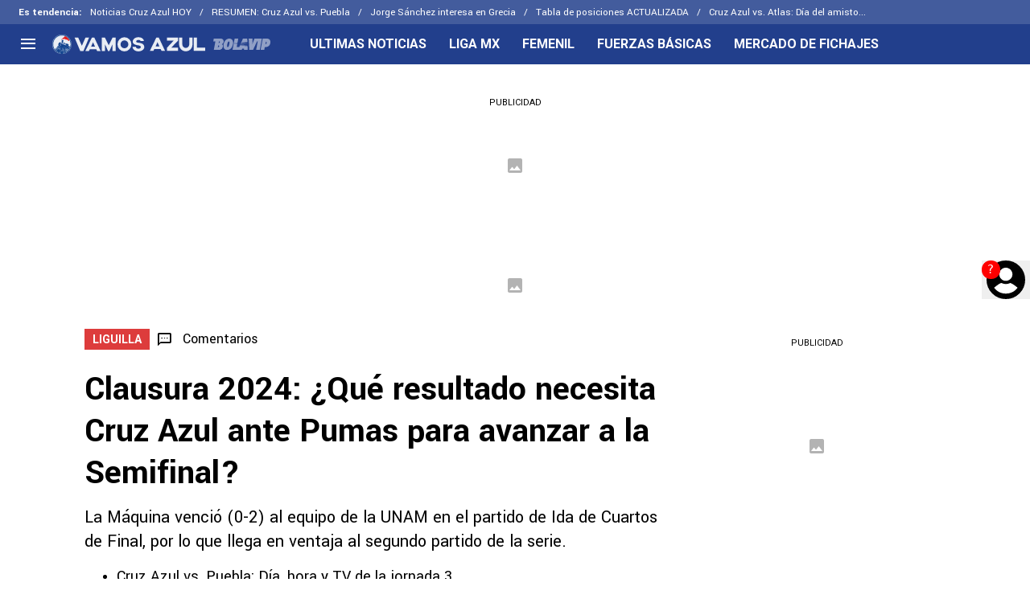

--- FILE ---
content_type: text/html; charset=utf-8
request_url: https://vamoscruzazul.bolavip.com/ligamx/clausura-2024-que-resultado-necesita-cruz-azul-ante-pumas-para-avanzar-a-la-semifinal
body_size: 93842
content:
<!DOCTYPE html><html lang="es-MX" class="__variable_ced2fb"><head><meta charSet="utf-8"/><meta name="viewport" content="width=device-width, initial-scale=1"/><link rel="preload" href="https://statics.bolavip.com/vca/_next/static/media/dc1a31dd116e0329-s.p.woff2" as="font" crossorigin="" type="font/woff2"/><link rel="preload" as="image" imageSrcSet="https://ds-images.bolavip.com/news/image?src=https%3A%2F%2Fimages.bolavip.com%2Fwebp%2Fvca%2Ffull%2FVCA_20240512_VCA_63191_cruz-azul-pumas-resultado-liguilla-clausura-2024.webp&amp;width=490&amp;height=275 490w, https://ds-images.bolavip.com/news/image?src=https%3A%2F%2Fimages.bolavip.com%2Fwebp%2Fvca%2Ffull%2FVCA_20240512_VCA_63191_cruz-azul-pumas-resultado-liguilla-clausura-2024.webp&amp;width=740&amp;height=416 740w" imageSizes="50vw" fetchPriority="high"/><link rel="stylesheet" href="https://statics.bolavip.com/vca/_next/static/css/b418cfcf72ce48fc.css" data-precedence="next"/><link rel="preload" as="script" fetchPriority="low" href="https://statics.bolavip.com/vca/_next/static/chunks/webpack-34f003b313d60a7a.js"/><script src="https://statics.bolavip.com/vca/_next/static/chunks/1dd3208c-e4729dc367cf53a1.js" async=""></script><script src="https://statics.bolavip.com/vca/_next/static/chunks/1528-1a949478d7705bb8.js" async=""></script><script src="https://statics.bolavip.com/vca/_next/static/chunks/main-app-a1ab8ad00105afa9.js" async=""></script><script src="https://statics.bolavip.com/vca/_next/static/chunks/9219-0b3dda74a23ba0d3.js" async=""></script><script src="https://statics.bolavip.com/vca/_next/static/chunks/1390-f436e5401c216de3.js" async=""></script><script src="https://statics.bolavip.com/vca/_next/static/chunks/1804-04b05812ee6cf431.js" async=""></script><script src="https://statics.bolavip.com/vca/_next/static/chunks/771-46eb925007e1a072.js" async=""></script><script src="https://statics.bolavip.com/vca/_next/static/chunks/app/article/%5B...segments%5D/page-913425915ae61b3b.js" async=""></script><script src="https://statics.bolavip.com/vca/_next/static/chunks/app/layout-1850cc0231f75fc8.js" async=""></script><link rel="preload" href="https://www.googletagmanager.com/gtag/js" as="script"/><link rel="preload" href="https://cdn.debugbear.com/jOxyAWKydqZd.js" as="script"/><link rel="preload" href="https://securepubads.g.doubleclick.net/tag/js/gpt.js" as="script"/><link rel="preload" href="https://futbol-cdn.relevant-digital.com/static/tags/615cd8e2db9023952974dd0c.js" as="script"/><link rel="preload" href="https://cdn.viafoura.net/entry/index.js" as="script"/><meta property="fb:app_id" content="166706750006437"/><meta property="fb:pages" content="113776248637795"/><link rel="amphtml" href="https://vamoscruzazul.bolavip.com/amp/ligamx/clausura-2024-que-resultado-necesita-cruz-azul-ante-pumas-para-avanzar-a-la-semifinal"/><meta property="push:title" content="¿Qué resultado necesita Cruz Azul para avanzar a la Semifinal?"/><meta property="push:description" content="La Máquina venció (0-2) al equipo de la UNAM en el partido de Ida de Cuartos de Final, por lo que llega en ventaja al segundo partido de la serie."/><meta property="mrf:tags" content="clausura-2024;cruz-azul;liguilla;Cruz Azul"/><meta property="mrf:sections" content="Vamos Azul;ligamx"/><meta property="og:updated_time" content="2024-05-12T13:41:21-06:00"/><title>¿Qué resultado necesita Cruz Azul vs. Pumas para avanzar a la Semifinal?</title><meta name="description" content="Cruz Azul venció (0-2) a Pumas en el partido de Ida de Cuartos de Final, por lo que llega en ventaja al segundo partido de la serie."/><link rel="manifest" href="https://statics.bolavip.com/vca/manifest.json" crossorigin="use-credentials"/><meta name="keywords" content="Clausura 2024, Cruz Azul, Liguilla"/><meta name="robots" content="index, follow, max-image-preview:large"/><meta name="vf:container_id" content="VCA-63191"/><meta name="vf:lang" content="es"/><link rel="canonical" href="https://vamoscruzazul.bolavip.com/ligamx/clausura-2024-que-resultado-necesita-cruz-azul-ante-pumas-para-avanzar-a-la-semifinal"/><link rel="alternate" type="application/rss+xml" title="Fuente RSS para Vamos Azul" href="https://vamoscruzazul.bolavip.com/rss/feed"/><meta property="og:title" content="¡ESTÁ EN SUS MANOS! ¿Qué resultado necesita Cruz Azul vs. Pumas para avanzar a la Semifinal?"/><meta property="og:description" content="Cruz Azul venció (0-2) a Pumas en el partido de Ida de Cuartos de Final, por lo que llega en ventaja al segundo partido de la serie."/><meta property="og:url" content="https://vamoscruzazul.bolavip.com/ligamx/clausura-2024-que-resultado-necesita-cruz-azul-ante-pumas-para-avanzar-a-la-semifinal"/><meta property="og:site_name" content="Vamos Azul"/><meta property="og:locale" content="es_LA"/><meta property="og:image" content="https://ds-images.bolavip.com/news/image?src=https%3A%2F%2Fimages.bolavip.com%2Fjpg%2Fvca%2Ffull%2FVCA_20240512_VCA_63191_cruz-azul-pumas-resultado-liguilla-clausura-2024.jpg&amp;width=1200&amp;height=740"/><meta property="og:image:alt" content="Cruz Azul buscará sellar su pase a la Semifinal de la Liga MX.
"/><meta property="og:image:width" content="1200"/><meta property="og:image:height" content="740"/><meta property="og:type" content="article"/><meta property="article:published_time" content="2024-05-12T13:41:14-06:00"/><meta property="article:modified_time" content="2024-05-12T13:41:21-06:00"/><meta name="twitter:card" content="summary_large_image"/><meta name="twitter:site" content="vamoscazul"/><meta name="twitter:creator" content="gsandoval"/><meta name="twitter:title" content="¡ESTÁ EN SUS MANOS! ¿Qué resultado necesita Cruz Azul vs. Pumas para avanzar a la Semifinal?"/><meta name="twitter:description" content="La Máquina venció (0-2) al equipo de la UNAM en el partido de Ida de Cuartos de Final, por lo que llega en ventaja al segundo partido de la serie."/><meta name="twitter:image" content="https://ds-images.bolavip.com/news/image?src=https%3A%2F%2Fimages.bolavip.com%2Fjpg%2Fvca%2Ffull%2FVCA_20240512_VCA_63191_cruz-azul-pumas-resultado-liguilla-clausura-2024.jpg&amp;width=1200&amp;height=740"/><link rel="shortcut icon" href="https://statics.bolavip.com/vca/favicon/favicon.ico"/><link rel="icon" href="https://statics.bolavip.com/vca/favicon/favicon-16x16.png" type="image/png" sizes="16x16"/><link rel="icon" href="https://statics.bolavip.com/vca/favicon/favicon-32x32.png" type="image/png" sizes="32x32"/><link rel="icon" href="https://statics.bolavip.com/vca/favicon/favicon-96x96.png" type="image/png" sizes="96x96"/><link rel="apple-touch-icon-precomposed" href="https://statics.bolavip.com/vca/favicon/apple-icon-57x57.png" sizes="57x57"/><link rel="apple-touch-icon-precomposed" href="https://statics.bolavip.com/vca/favicon/apple-icon-76x76.png" sizes="76x76"/><link rel="apple-touch-icon-precomposed" href="https://statics.bolavip.com/vca/favicon/apple-icon-120x120.png" sizes="120x120"/><link rel="apple-touch-icon-precomposed" href="https://statics.bolavip.com/vca/favicon/apple-icon-180x180.png" sizes="180x180"/><meta name="next-size-adjust"/><style>.fsn-icon{font-family:var(--font-fsn-icons);speak:never;font-style:normal;font-weight:400;font-variant:normal;text-transform:none;line-height:1}.fsn-icon-share:before{content:"\e91b"}.fsn-icon-android:before{content:"\e900"}.fsn-icon-apple:before{content:"\e901"}.fsn-icon-arrow-down:before{content:"\e902"}.fsn-icon-arrow-drop-down:before{content:"\e903"}.fsn-icon-arrow-right:before{content:"\e904"}.fsn-icon-chain:before{content:"\e905"}.fsn-icon-check:before{content:"\e906"}.fsn-icon-clock:before{content:"\e907"}.fsn-icon-comment:before{content:"\e908"}.fsn-icon-facebook:before{content:"\e909"}.fsn-icon-house:before{content:"\e90a"}.fsn-icon-image:before{content:"\e90b"}.fsn-icon-instagram:before{content:"\e90c"}.fsn-icon-linkedin:before{content:"\e90d"}.fsn-icon-mail:before{content:"\e90e"}.fsn-icon-menu:before{content:"\e90f"}.fsn-icon-most-read:before{content:"\e910"}.fsn-icon-pinterest-p:before{content:"\e911"}.fsn-icon-rss-feed:before{content:"\e912"}.fsn-icon-spotify:before{content:"\e913"}.fsn-icon-telegram:before{content:"\e914"}.fsn-icon-tiktok:before{content:"\e915"}.fsn-icon-twitch:before{content:"\e916"}.fsn-icon-twitter:before{content:"\e917"}.fsn-icon-whatsapp:before{content:"\e918"}.fsn-icon-x-twitter:before{content:"\e919"}.fsn-icon-youtube:before{content:"\e91a"}@media (min-width:1300px){.with-skin{.article-infinite-scroll-wrapper,.article-wrapper{background:#fff;padding:10px}.article-wrapper{z-index:2}.infinite-scroll-container{z-index:1}.article-wrapper,.infinite-scroll-container{max-width:1090px}}}@media (prefers-reduced-motion:no-preference){html{scroll-behavior:smooth}}.with-skin .container-home-shields{position:relative;z-index:1000}.break-word{word-break:break-word}.wp-block-image{margin-bottom:20px;max-width:100%;overflow:hidden;& figcaption{text-align:center;margin-top:20px;font-size:14px;line-height:20px;font-weight:400}}.wp_fsn_poll amp-script{opacity:1}@keyframes bounceCustom{0%,to{transform:translateY(0)}50%{transform:translateY(-10px)}}th.article-table-heading{font-weight:700}*,:after,:before{--tw-border-spacing-x:0;--tw-border-spacing-y:0;--tw-translate-x:0;--tw-translate-y:0;--tw-rotate:0;--tw-skew-x:0;--tw-skew-y:0;--tw-scale-x:1;--tw-scale-y:1;--tw-pan-x: ;--tw-pan-y: ;--tw-pinch-zoom: ;--tw-scroll-snap-strictness:proximity;--tw-gradient-from-position: ;--tw-gradient-via-position: ;--tw-gradient-to-position: ;--tw-ordinal: ;--tw-slashed-zero: ;--tw-numeric-figure: ;--tw-numeric-spacing: ;--tw-numeric-fraction: ;--tw-ring-inset: ;--tw-ring-offset-width:0px;--tw-ring-offset-color:#fff;--tw-ring-color:rgba(59,130,246,.5);--tw-ring-offset-shadow:0 0 #0000;--tw-ring-shadow:0 0 #0000;--tw-shadow:0 0 #0000;--tw-shadow-colored:0 0 #0000;--tw-blur: ;--tw-brightness: ;--tw-contrast: ;--tw-grayscale: ;--tw-hue-rotate: ;--tw-invert: ;--tw-saturate: ;--tw-sepia: ;--tw-drop-shadow: ;--tw-backdrop-blur: ;--tw-backdrop-brightness: ;--tw-backdrop-contrast: ;--tw-backdrop-grayscale: ;--tw-backdrop-hue-rotate: ;--tw-backdrop-invert: ;--tw-backdrop-opacity: ;--tw-backdrop-saturate: ;--tw-backdrop-sepia: ;--tw-contain-size: ;--tw-contain-layout: ;--tw-contain-paint: ;--tw-contain-style: }::backdrop{--tw-border-spacing-x:0;--tw-border-spacing-y:0;--tw-translate-x:0;--tw-translate-y:0;--tw-rotate:0;--tw-skew-x:0;--tw-skew-y:0;--tw-scale-x:1;--tw-scale-y:1;--tw-pan-x: ;--tw-pan-y: ;--tw-pinch-zoom: ;--tw-scroll-snap-strictness:proximity;--tw-gradient-from-position: ;--tw-gradient-via-position: ;--tw-gradient-to-position: ;--tw-ordinal: ;--tw-slashed-zero: ;--tw-numeric-figure: ;--tw-numeric-spacing: ;--tw-numeric-fraction: ;--tw-ring-inset: ;--tw-ring-offset-width:0px;--tw-ring-offset-color:#fff;--tw-ring-color:rgba(59,130,246,.5);--tw-ring-offset-shadow:0 0 #0000;--tw-ring-shadow:0 0 #0000;--tw-shadow:0 0 #0000;--tw-shadow-colored:0 0 #0000;--tw-blur: ;--tw-brightness: ;--tw-contrast: ;--tw-grayscale: ;--tw-hue-rotate: ;--tw-invert: ;--tw-saturate: ;--tw-sepia: ;--tw-drop-shadow: ;--tw-backdrop-blur: ;--tw-backdrop-brightness: ;--tw-backdrop-contrast: ;--tw-backdrop-grayscale: ;--tw-backdrop-hue-rotate: ;--tw-backdrop-invert: ;--tw-backdrop-opacity: ;--tw-backdrop-saturate: ;--tw-backdrop-sepia: ;--tw-contain-size: ;--tw-contain-layout: ;--tw-contain-paint: ;--tw-contain-style: }

/*! tailwindcss v3.4.14 | MIT License | https://tailwindcss.com*/*,:after,:before{box-sizing:border-box;border:0 solid #e5e7eb}:after,:before{--tw-content:""}:host,html{line-height:1.5;-webkit-text-size-adjust:100%;-moz-tab-size:4;-o-tab-size:4;tab-size:4;font-family:ui-sans-serif,system-ui,sans-serif,Apple Color Emoji,Segoe UI Emoji,Segoe UI Symbol,Noto Color Emoji;font-feature-settings:normal;font-variation-settings:normal;-webkit-tap-highlight-color:transparent}body{margin:0;line-height:inherit}hr{height:0;color:inherit;border-top-width:1px}abbr:where([title]){-webkit-text-decoration:underline dotted;text-decoration:underline dotted}h1,h2,h3,h4,h5,h6{font-size:inherit;font-weight:inherit}a{color:inherit;text-decoration:inherit}b,strong{font-weight:bolder}code,kbd,pre,samp{font-family:ui-monospace,SFMono-Regular,Menlo,Monaco,Consolas,Liberation Mono,Courier New,monospace;font-feature-settings:normal;font-variation-settings:normal;font-size:1em}small{font-size:80%}sub,sup{font-size:75%;line-height:0;position:relative;vertical-align:baseline}sub{bottom:-.25em}sup{top:-.5em}table{text-indent:0;border-color:inherit;border-collapse:collapse}button,input,optgroup,select,textarea{font-family:inherit;font-feature-settings:inherit;font-variation-settings:inherit;font-size:100%;font-weight:inherit;line-height:inherit;letter-spacing:inherit;color:inherit;margin:0;padding:0}button,select{text-transform:none}button,input:where([type=button]),input:where([type=reset]),input:where([type=submit]){-webkit-appearance:button;background-color:transparent;background-image:none}:-moz-focusring{outline:auto}:-moz-ui-invalid{box-shadow:none}progress{vertical-align:baseline}::-webkit-inner-spin-button,::-webkit-outer-spin-button{height:auto}[type=search]{-webkit-appearance:textfield;outline-offset:-2px}::-webkit-search-decoration{-webkit-appearance:none}::-webkit-file-upload-button{-webkit-appearance:button;font:inherit}summary{display:list-item}blockquote,dd,dl,figure,h1,h2,h3,h4,h5,h6,hr,p,pre{margin:0}fieldset{margin:0}fieldset,legend{padding:0}menu,ol,ul{list-style:none;margin:0;padding:0}dialog{padding:0}textarea{resize:vertical}input::-moz-placeholder,textarea::-moz-placeholder{opacity:1;color:#9ca3af}input::placeholder,textarea::placeholder{opacity:1;color:#9ca3af}[role=button],button{cursor:pointer}:disabled{cursor:default}audio,canvas,embed,iframe,img,object,svg,video{display:block;vertical-align:middle}img,video{max-width:100%;height:auto}[hidden]:where(:not([hidden=until-found])){display:none}.sr-only{position:absolute;width:1px;height:1px;padding:0;margin:-1px;overflow:hidden;clip:rect(0,0,0,0);white-space:nowrap;border-width:0}.pointer-events-none{pointer-events:none}.\!visible{visibility:visible!important}.visible{visibility:visible}.invisible{visibility:hidden}.collapse{visibility:collapse}.static{position:static}.fixed{position:fixed}.absolute{position:absolute}.relative{position:relative}.sticky{position:sticky}.inset-x-0{left:0;right:0}.-bottom-\[2px\]{bottom:-2px}.-bottom-\[46px\]{bottom:-46px}.-top-3{top:-.75rem}.-top-\[1000px\]{top:-1000px}.bottom-0{bottom:0}.bottom-0\.5{bottom:.125rem}.bottom-6{bottom:1.5rem}.bottom-\[26px\]{bottom:26px}.bottom-\[60px\]{bottom:60px}.left-0{left:0}.left-1\/2{left:50%}.left-2{left:.5rem}.left-\[15px\]{left:15px}.left-\[3px\]{left:3px}.left-\[40px\]{left:40px}.left-\[50px\]{left:50px}.left-\[8px\]{left:8px}.left-\[calc\(50\%-\(348px\/2\)\)\]{left:calc(50% - 174px)}.left-auto{left:auto}.right-0{right:0}.right-6{right:1.5rem}.right-\[-6\%\]{right:-6%}.right-\[10px\]{right:10px}.right-\[1px\]{right:1px}.right-\[220px\]{right:220px}.right-\[40px\]{right:40px}.right-\[5px\]{right:5px}.top-0{top:0}.top-1\/2{top:50%}.top-\[-17px\]{top:-17px}.top-\[-25px\]{top:-25px}.top-\[-30px\]{top:-30px}.top-\[10px\]{top:10px}.top-\[110px\]{top:110px}.top-\[118px\]{top:118px}.top-\[135px\]{top:135px}.top-\[160px\]{top:160px}.top-\[30px\]{top:30px}.top-\[50px\]{top:50px}.top-\[58px\]{top:58px}.top-\[60px\]{top:60px}.top-\[61px\]{top:61px}.top-\[80px\]{top:80px}.top-\[88px\]{top:88px}.top-\[8px\]{top:8px}.top-auto{top:auto}.top-full{top:100%}.isolate{isolation:isolate}.-z-\[1\]{z-index:-1}.z-10{z-index:10}.z-50{z-index:50}.z-\[10000000\]{z-index:10000000}.z-\[100000\]{z-index:100000}.z-\[1001\]{z-index:1001}.z-\[10\]{z-index:10}.z-\[1\]{z-index:1}.z-\[2\]{z-index:2}.z-\[50\]{z-index:50}.z-\[5\]{z-index:5}.z-\[900\]{z-index:900}.z-\[99998\]{z-index:99998}.z-\[999999\]{z-index:999999}.z-\[9999\]{z-index:9999}.z-\[999\]{z-index:999}.order-4{order:4}.float-right{float:right}.m-0{margin:0}.m-1{margin:.25rem}.m-\[-42px_10px_30px\]{margin:-42px 10px 30px}.m-\[0_-10px_20px\]{margin:0 -10px 20px}.m-\[0_0_14px\]{margin:0 0 14px}.m-\[0_0_36px\]{margin:0 0 36px}.m-\[0_12px_0_17px\]{margin:0 12px 0 17px}.m-\[0_1px\]{margin:0 1px}.m-\[0_4px_0_5px\]{margin:0 4px 0 5px}.m-\[0_7px\]{margin:0 7px}.m-\[0_8px\]{margin:0 8px}.m-\[10px\]{margin:10px}.m-\[10px_0\]{margin:10px 0}.m-\[10px_0_20px\]{margin:10px 0 20px}.m-\[10px_10px_0\]{margin:10px 10px 0}.m-\[10px_15px_10px_10px\]{margin:10px 15px 10px 10px}.m-\[13px_0px_7px\]{margin:13px 0 7px}.m-\[1px\]{margin:1px}.m-\[1px_-10px_15px\]{margin:1px -10px 15px}.m-\[29px_0_34px\]{margin:29px 0 34px}.m-\[30px_0_20px\]{margin:30px 0 20px}.\!my-\[24px\]{margin-top:24px!important;margin-bottom:24px!important}.-mx-\[10px\]{margin-left:-10px;margin-right:-10px}.mx-4{margin-left:1rem;margin-right:1rem}.mx-\[10px\]{margin-left:10px;margin-right:10px}.mx-\[15px\]{margin-left:15px;margin-right:15px}.mx-\[1px\]{margin-left:1px;margin-right:1px}.mx-\[20px\]{margin-left:20px;margin-right:20px}.mx-\[32px\]{margin-left:32px;margin-right:32px}.mx-\[40px\]{margin-left:40px;margin-right:40px}.mx-\[4px\]{margin-left:4px;margin-right:4px}.mx-\[7px\]{margin-left:7px;margin-right:7px}.mx-auto{margin-left:auto;margin-right:auto}.my-10{margin-top:2.5rem;margin-bottom:2.5rem}.my-2\.5{margin-top:.625rem;margin-bottom:.625rem}.my-5{margin-top:1.25rem;margin-bottom:1.25rem}.my-8{margin-top:2rem;margin-bottom:2rem}.my-\[10px\]{margin-top:10px;margin-bottom:10px}.my-\[13px\]{margin-top:13px;margin-bottom:13px}.my-\[14px\]{margin-top:14px;margin-bottom:14px}.my-\[20px\]{margin-top:20px;margin-bottom:20px}.my-\[26px\]{margin-top:26px;margin-bottom:26px}.my-\[30px\]{margin-top:30px;margin-bottom:30px}.-mb-\[1px\]{margin-bottom:-1px}.-mb-\[2px\]{margin-bottom:-2px}.-mt-\[40px\]{margin-top:-40px}.-mt-\[6px\]{margin-top:-6px}.mb-0{margin-bottom:0}.mb-2{margin-bottom:.5rem}.mb-2\.5{margin-bottom:.625rem}.mb-3{margin-bottom:.75rem}.mb-4{margin-bottom:1rem}.mb-5{margin-bottom:1.25rem}.mb-6{margin-bottom:1.5rem}.mb-8{margin-bottom:2rem}.mb-\[-0\.5rem\]{margin-bottom:-.5rem}.mb-\[0\]{margin-bottom:0}.mb-\[10px\]{margin-bottom:10px}.mb-\[11px\]{margin-bottom:11px}.mb-\[12px\]{margin-bottom:12px}.mb-\[14px\]{margin-bottom:14px}.mb-\[15px\]{margin-bottom:15px}.mb-\[17px\]{margin-bottom:17px}.mb-\[18px\]{margin-bottom:18px}.mb-\[20px\]{margin-bottom:20px}.mb-\[24px\]{margin-bottom:24px}.mb-\[25px\]{margin-bottom:25px}.mb-\[2px\]{margin-bottom:2px}.mb-\[30px\]{margin-bottom:30px}.mb-\[35px\]{margin-bottom:35px}.mb-\[3px\]{margin-bottom:3px}.mb-\[40px\]{margin-bottom:40px}.mb-\[4px\]{margin-bottom:4px}.mb-\[53px\]{margin-bottom:53px}.mb-\[5px\]{margin-bottom:5px}.mb-\[6px\]{margin-bottom:6px}.mb-\[8px\]{margin-bottom:8px}.mb-\[9px\]{margin-bottom:9px}.mb-auto{margin-bottom:auto}.ml-1{margin-left:.25rem}.ml-1\.5{margin-left:.375rem}.ml-2\.5{margin-left:.625rem}.ml-3{margin-left:.75rem}.ml-\[10px\]{margin-left:10px}.ml-\[20px\]{margin-left:20px}.ml-\[24px\]{margin-left:24px}.ml-\[2px\]{margin-left:2px}.ml-auto{margin-left:auto}.mr-2{margin-right:.5rem}.mr-2\.5{margin-right:.625rem}.mr-\[10px\]{margin-right:10px}.mr-\[14px\]{margin-right:14px}.mr-\[15px\]{margin-right:15px}.mr-\[17px\]{margin-right:17px}.mr-\[20px\]{margin-right:20px}.mr-\[25px\]{margin-right:25px}.mr-\[2px\]{margin-right:2px}.mr-\[30px\]{margin-right:30px}.mr-\[35px\]{margin-right:35px}.mr-\[3px\]{margin-right:3px}.mr-\[4px\]{margin-right:4px}.mr-\[5px\]{margin-right:5px}.mr-\[6px\]{margin-right:6px}.mr-\[8px\]{margin-right:8px}.mr-auto{margin-right:auto}.mt-0{margin-top:0}.mt-2{margin-top:.5rem}.mt-2\.5{margin-top:.625rem}.mt-4{margin-top:1rem}.mt-5{margin-top:1.25rem}.mt-8{margin-top:2rem}.mt-\[1\.5px\]{margin-top:1.5px}.mt-\[10px\]{margin-top:10px}.mt-\[12px\]{margin-top:12px}.mt-\[16px\]{margin-top:16px}.mt-\[17px\]{margin-top:17px}.mt-\[1px\]{margin-top:1px}.mt-\[20px\]{margin-top:20px}.mt-\[21px\]{margin-top:21px}.mt-\[25px\]{margin-top:25px}.mt-\[30px\]{margin-top:30px}.mt-\[3px\]{margin-top:3px}.mt-\[5px\]{margin-top:5px}.mt-\[60px\]{margin-top:60px}.mt-\[6px\]{margin-top:6px}.mt-\[7px\]{margin-top:7px}.mt-auto{margin-top:auto}.box-border{box-sizing:border-box}.box-content{box-sizing:content-box}.line-clamp-1{-webkit-line-clamp:1}.line-clamp-1,.line-clamp-2{overflow:hidden;display:-webkit-box;-webkit-box-orient:vertical}.line-clamp-2{-webkit-line-clamp:2}.line-clamp-3{overflow:hidden;display:-webkit-box;-webkit-box-orient:vertical;-webkit-line-clamp:3}.block{display:block}.inline-block{display:inline-block}.inline{display:inline}.flex{display:flex}.inline-flex{display:inline-flex}.table{display:table}.grid{display:grid}.contents{display:contents}.hidden{display:none}.aspect-\[1\/1\]{aspect-ratio:1/1}.aspect-\[1\/2\]{aspect-ratio:1/2}.aspect-\[1\/3\]{aspect-ratio:1/3}.aspect-\[1\/4\]{aspect-ratio:1/4}.aspect-\[16\/9\]{aspect-ratio:16/9}.aspect-\[261\/195\]{aspect-ratio:261/195}.aspect-\[293\/670\]{aspect-ratio:293/670}.aspect-\[355\/287\]{aspect-ratio:355/287}.aspect-\[4\/3\]{aspect-ratio:4/3}.aspect-\[540\/708\]{aspect-ratio:540/708}.aspect-\[80\/80\]{aspect-ratio:80/80}.aspect-square{aspect-ratio:1/1}.aspect-video{aspect-ratio:16/9}.\!h-\[57px\]{height:57px!important}.h-0{height:0}.h-11{height:2.75rem}.h-2{height:.5rem}.h-6{height:1.5rem}.h-8{height:2rem}.h-\[1\.5em\]{height:1.5em}.h-\[101px\]{height:101px}.h-\[11ppx\]{height:11ppx}.h-\[128px\]{height:128px}.h-\[13px\]{height:13px}.h-\[160px\]{height:160px}.h-\[16px\]{height:16px}.h-\[18px\]{height:18px}.h-\[192px\]{height:192px}.h-\[1px\]{height:1px}.h-\[20px\]{height:20px}.h-\[22\.5px\]{height:22.5px}.h-\[23px\]{height:23px}.h-\[24px\]{height:24px}.h-\[25px\]{height:25px}.h-\[26px\]{height:26px}.h-\[29px\]{height:29px}.h-\[2px\]{height:2px}.h-\[30px\]{height:30px}.h-\[35px\]{height:35px}.h-\[37px\]{height:37px}.h-\[38px\]{height:38px}.h-\[3px\]{height:3px}.h-\[40px\]{height:40px}.h-\[41px\]{height:41px}.h-\[441px\]{height:441px}.h-\[44px\]{height:44px}.h-\[45px\]{height:45px}.h-\[46px\]{height:46px}.h-\[47px\]{height:47px}.h-\[48px\]{height:48px}.h-\[50px\]{height:50px}.h-\[56px\]{height:56px}.h-\[57px\]{height:57px}.h-\[58px\]{height:58px}.h-\[60px\]{height:60px}.h-\[63px\]{height:63px}.h-\[647px\]{height:647px}.h-\[69px\]{height:69px}.h-\[70px\]{height:70px}.h-\[75px\]{height:75px}.h-\[8px\]{height:8px}.h-\[90px\]{height:90px}.h-\[91px\]{height:91px}.h-\[92px\]{height:92px}.h-\[95px\]{height:95px}.h-\[9px\]{height:9px}.h-\[calc\(100\%-110px\)\]{height:calc(100% - 110px)}.h-\[calc\(100\%-130px\)\]{height:calc(100% - 130px)}.h-\[calc\(100\%-50px\)\]{height:calc(100% - 50px)}.h-\[calc\(100\%-60px\)\]{height:calc(100% - 60px)}.h-auto{height:auto}.h-full{height:100%}.max-h-0{max-height:0}.max-h-\[16px\]{max-height:16px}.max-h-\[20px\]{max-height:20px}.max-h-\[300px\]{max-height:300px}.max-h-\[32px\]{max-height:32px}.max-h-\[34px\]{max-height:34px}.max-h-\[38px\]{max-height:38px}.max-h-\[63px\]{max-height:63px}.max-h-\[65px\]{max-height:65px}.max-h-\[76px\]{max-height:76px}.max-h-screen{max-height:100vh}.min-h-0{min-height:0}.min-h-\[100px\]{min-height:100px}.min-h-\[150px\]{min-height:150px}.min-h-\[160px\]{min-height:160px}.min-h-\[18px\]{min-height:18px}.min-h-\[230px\]{min-height:230px}.min-h-\[250px\]{min-height:250px}.min-h-\[38px\]{min-height:38px}.min-h-\[40px\]{min-height:40px}.min-h-\[425px\]{min-height:425px}.min-h-\[428px\]{min-height:428px}.min-h-\[600px\]{min-height:600px}.min-h-\[63px\]{min-height:63px}.min-h-\[72px\]{min-height:72px}.min-h-\[75px\]{min-height:75px}.min-h-\[91px\]{min-height:91px}.min-h-\[95px\]{min-height:95px}.w-0{width:0}.w-1\/2{width:50%}.w-11{width:2.75rem}.w-2{width:.5rem}.w-6{width:1.5rem}.w-8{width:2rem}.w-\[1\.5em\]{width:1.5em}.w-\[100px\]{width:100px}.w-\[10px\]{width:10px}.w-\[124px\]{width:124px}.w-\[12px\]{width:12px}.w-\[139px\]{width:139px}.w-\[160px\]{width:160px}.w-\[168px\]{width:168px}.w-\[175px\]{width:175px}.w-\[182px\]{width:182px}.w-\[18px\]{width:18px}.w-\[1px\]{width:1px}.w-\[200px\]{width:200px}.w-\[24px\]{width:24px}.w-\[256px\]{width:256px}.w-\[25px\]{width:25px}.w-\[27px\]{width:27px}.w-\[280px\]{width:280px}.w-\[30\%\]{width:30%}.w-\[300px\]{width:300px}.w-\[30px\]{width:30px}.w-\[320px\]{width:320px}.w-\[35px\]{width:35px}.w-\[37px\]{width:37px}.w-\[38px\]{width:38px}.w-\[40px\]{width:40px}.w-\[45\%\]{width:45%}.w-\[45px\]{width:45px}.w-\[47px\]{width:47px}.w-\[48px\]{width:48px}.w-\[50px\]{width:50px}.w-\[56px\]{width:56px}.w-\[60px\]{width:60px}.w-\[63px\]{width:63px}.w-\[83px\]{width:83px}.w-\[84px\]{width:84px}.w-\[8px\]{width:8px}.w-\[90px\]{width:90px}.w-\[95\%\]{width:95%}.w-\[95px\]{width:95px}.w-\[9px\]{width:9px}.w-\[calc\(100\%-20px\)\]{width:calc(100% - 20px)}.w-auto{width:auto}.w-fit{width:-moz-fit-content;width:fit-content}.w-full{width:100%}.w-max{width:-moz-max-content;width:max-content}.min-w-6{min-width:1.5rem}.min-w-\[100\%\]{min-width:100%}.min-w-\[100px\]{min-width:100px}.min-w-\[104px\]{min-width:104px}.min-w-\[112px\]{min-width:112px}.min-w-\[130px\]{min-width:130px}.min-w-\[134px\]{min-width:134px}.min-w-\[168px\]{min-width:168px}.min-w-\[18px\]{min-width:18px}.min-w-\[200px\]{min-width:200px}.min-w-\[233px\]{min-width:233px}.min-w-\[250px\]{min-width:250px}.min-w-\[30px\]{min-width:30px}.min-w-\[35px\]{min-width:35px}.min-w-\[36px\]{min-width:36px}.min-w-\[45px\]{min-width:45px}.min-w-\[75px\]{min-width:75px}.min-w-\[83px\]{min-width:83px}.min-w-\[84px\]{min-width:84px}.min-w-\[90px\]{min-width:90px}.min-w-\[92px\]{min-width:92px}.min-w-fit{min-width:-moz-fit-content;min-width:fit-content}.max-w-\[100\%\]{max-width:100%}.max-w-\[100px\]{max-width:100px}.max-w-\[100vw\]{max-width:100vw}.max-w-\[1017px\]{max-width:1017px}.max-w-\[1070px\]{max-width:1070px}.max-w-\[109px\]{max-width:109px}.max-w-\[110px\]{max-width:110px}.max-w-\[1200px\]{max-width:1200px}.max-w-\[122px\]{max-width:122px}.max-w-\[1240px\]{max-width:1240px}.max-w-\[1280px\]{max-width:1280px}.max-w-\[145px\]{max-width:145px}.max-w-\[160px\]{max-width:160px}.max-w-\[16px\]{max-width:16px}.max-w-\[192px\]{max-width:192px}.max-w-\[195px\]{max-width:195px}.max-w-\[200px\]{max-width:200px}.max-w-\[238px\]{max-width:238px}.max-w-\[250px\]{max-width:250px}.max-w-\[255px\]{max-width:255px}.max-w-\[26px\]{max-width:26px}.max-w-\[275px\]{max-width:275px}.max-w-\[293px\]{max-width:293px}.max-w-\[30px\]{max-width:30px}.max-w-\[320px\]{max-width:320px}.max-w-\[32px\]{max-width:32px}.max-w-\[330px\]{max-width:330px}.max-w-\[348px\]{max-width:348px}.max-w-\[360px\]{max-width:360px}.max-w-\[375px\]{max-width:375px}.max-w-\[380px\]{max-width:380px}.max-w-\[400px\]{max-width:400px}.max-w-\[500px\]{max-width:500px}.max-w-\[52px\]{max-width:52px}.max-w-\[550px\]{max-width:550px}.max-w-\[655px\]{max-width:655px}.max-w-\[688px\]{max-width:688px}.max-w-\[70px\]{max-width:70px}.max-w-\[90\%\]{max-width:90%}.max-w-\[92px\]{max-width:92px}.max-w-\[calc\(100\%-153px\)\]{max-width:calc(100% - 153px)}.max-w-\[calc\(100\%-40px\)\]{max-width:calc(100% - 40px)}.max-w-\[calc\(100vw-20px\)\]{max-width:calc(100vw - 20px)}.max-w-\[calc\(50\%-49px\)\]{max-width:calc(50% - 49px)}.max-w-full{max-width:100%}.max-w-lg{max-width:32rem}.flex-1{flex:1 1 0%}.flex-\[0_0_260px\]{flex:0 0 260px}.flex-\[0_0_auto\]{flex:0 0 auto}.flex-\[0_0_calc\(100\%-135px\)\]{flex:0 0 calc(100% - 135px)}.flex-\[1_1_0\]{flex:1 1 0}.flex-\[1_1_50\%\]{flex:1 1 50%}.flex-shrink-0{flex-shrink:0}.flex-grow,.flex-grow-\[1\],.grow{flex-grow:1}.basis-0{flex-basis:0px}.basis-\[160px\]{flex-basis:160px}.basis-\[20\%\]{flex-basis:20%}.basis-\[25\%\]{flex-basis:25%}.basis-\[40px\]{flex-basis:40px}.basis-\[50px\]{flex-basis:50px}.basis-\[54px\]{flex-basis:54px}.basis-\[76px\]{flex-basis:76px}.basis-\[95px\]{flex-basis:95px}.table-auto{table-layout:auto}.-translate-x-1\/2{--tw-translate-x:-50%}.-translate-x-1\/2,.-translate-y-1\/2{transform:translate(var(--tw-translate-x),var(--tw-translate-y)) rotate(var(--tw-rotate)) skewX(var(--tw-skew-x)) skewY(var(--tw-skew-y)) scaleX(var(--tw-scale-x)) scaleY(var(--tw-scale-y))}.-translate-y-1\/2{--tw-translate-y:-50%}.-rotate-45{--tw-rotate:-45deg}.-rotate-45,.rotate-180{transform:translate(var(--tw-translate-x),var(--tw-translate-y)) rotate(var(--tw-rotate)) skewX(var(--tw-skew-x)) skewY(var(--tw-skew-y)) scaleX(var(--tw-scale-x)) scaleY(var(--tw-scale-y))}.rotate-180{--tw-rotate:180deg}.rotate-45{--tw-rotate:45deg}.rotate-45,.rotate-90{transform:translate(var(--tw-translate-x),var(--tw-translate-y)) rotate(var(--tw-rotate)) skewX(var(--tw-skew-x)) skewY(var(--tw-skew-y)) scaleX(var(--tw-scale-x)) scaleY(var(--tw-scale-y))}.rotate-90{--tw-rotate:90deg}.transform{transform:translate(var(--tw-translate-x),var(--tw-translate-y)) rotate(var(--tw-rotate)) skewX(var(--tw-skew-x)) skewY(var(--tw-skew-y)) scaleX(var(--tw-scale-x)) scaleY(var(--tw-scale-y))}.animate-\[bounceCustom_3s_infinite_ease-in-out\]{animation:bounceCustom 3s ease-in-out infinite}.cursor-default{cursor:default}.cursor-not-allowed{cursor:not-allowed}.cursor-pointer{cursor:pointer}.select-none{-webkit-user-select:none;-moz-user-select:none;user-select:none}.resize{resize:both}.snap-x{scroll-snap-type:x var(--tw-scroll-snap-strictness)}.scroll-mt-\[110px\]{scroll-margin-top:110px}.list-decimal{list-style-type:decimal}.list-disc{list-style-type:disc}.list-none{list-style-type:none}.grid-cols-3{grid-template-columns:repeat(3,minmax(0,1fr))}.flex-row{flex-direction:row}.flex-row-reverse{flex-direction:row-reverse}.flex-col{flex-direction:column}.flex-wrap{flex-wrap:wrap}.flex-nowrap{flex-wrap:nowrap}.place-content-center{place-content:center}.items-start{align-items:flex-start}.items-end{align-items:flex-end}.items-center{align-items:center}.justify-start{justify-content:flex-start}.justify-end{justify-content:flex-end}.justify-center{justify-content:center}.justify-between{justify-content:space-between}.justify-around{justify-content:space-around}.justify-evenly{justify-content:space-evenly}.gap-1{gap:.25rem}.gap-10{gap:2.5rem}.gap-2{gap:.5rem}.gap-2\.5{gap:.625rem}.gap-3{gap:.75rem}.gap-4{gap:1rem}.gap-5{gap:1.25rem}.gap-9{gap:2.25rem}.gap-\[10px\]{gap:10px}.gap-\[12px\]{gap:12px}.gap-\[15px\]{gap:15px}.gap-\[17px_14px\]{gap:17px 14px}.gap-\[1px\]{gap:1px}.gap-\[20px\]{gap:20px}.gap-\[20px_50px\]{gap:20px 50px}.gap-\[24px\]{gap:24px}.gap-\[25px\]{gap:25px}.gap-\[30px\]{gap:30px}.gap-\[3px_5px\]{gap:3px 5px}.gap-\[40px\]{gap:40px}.gap-\[5px\]{gap:5px}.gap-\[5px_15px\]{gap:5px 15px}.gap-\[6px\]{gap:6px}.gap-\[7px\]{gap:7px}.gap-\[8px\]{gap:8px}.space-x-0>:not([hidden])~:not([hidden]){--tw-space-x-reverse:0;margin-right:calc(0px*var(--tw-space-x-reverse));margin-left:calc(0px*(1 - var(--tw-space-x-reverse)))}.space-x-4>:not([hidden])~:not([hidden]){--tw-space-x-reverse:0;margin-right:calc(1rem*var(--tw-space-x-reverse));margin-left:calc(1rem*(1 - var(--tw-space-x-reverse)))}.space-y-1>:not([hidden])~:not([hidden]){--tw-space-y-reverse:0;margin-top:calc(.25rem*(1 - var(--tw-space-y-reverse)));margin-bottom:calc(.25rem*var(--tw-space-y-reverse))}.space-y-2>:not([hidden])~:not([hidden]){--tw-space-y-reverse:0;margin-top:calc(.5rem*(1 - var(--tw-space-y-reverse)));margin-bottom:calc(.5rem*var(--tw-space-y-reverse))}.space-y-\[25px\]>:not([hidden])~:not([hidden]){--tw-space-y-reverse:0;margin-top:calc(25px*(1 - var(--tw-space-y-reverse)));margin-bottom:calc(25px*var(--tw-space-y-reverse))}.self-start{align-self:flex-start}.self-end{align-self:flex-end}.overflow-auto{overflow:auto}.overflow-hidden{overflow:hidden}.overflow-x-auto{overflow-x:auto}.overflow-y-auto{overflow-y:auto}.overflow-y-hidden{overflow-y:hidden}.overflow-x-clip{overflow-x:clip}.overflow-y-visible{overflow-y:visible}.overflow-x-scroll{overflow-x:scroll}.overflow-y-scroll{overflow-y:scroll}.truncate{overflow:hidden;text-overflow:ellipsis}.truncate,.whitespace-nowrap{white-space:nowrap}.break-words{overflow-wrap:break-word}.rounded{border-radius:.25rem}.rounded-\[10px\]{border-radius:10px}.rounded-\[24px\]{border-radius:24px}.rounded-\[25px\]{border-radius:25px}.rounded-\[2px\]{border-radius:2px}.rounded-\[5px\]{border-radius:5px}.rounded-\[8px\]{border-radius:8px}.rounded-\[9999999px\]{border-radius:9999999px}.rounded-\[9px\]{border-radius:9px}.rounded-full{border-radius:9999px}.rounded-md{border-radius:.375rem}.rounded-l-\[5px\]{border-top-left-radius:5px;border-bottom-left-radius:5px}.rounded-r-\[5px\]{border-top-right-radius:5px;border-bottom-right-radius:5px}.rounded-bl-\[20px\]{border-bottom-left-radius:20px}.rounded-br-\[20px\]{border-bottom-right-radius:20px}.rounded-tl-\[20px\]{border-top-left-radius:20px}.rounded-tl-\[5px\]{border-top-left-radius:5px}.rounded-tr-\[20px\]{border-top-right-radius:20px}.border-\[1px\]{border-width:1px}.border-\[2px\]{border-width:2px}.border-\[3px\]{border-width:3px}.border-\[5px\]{border-width:5px}.border-articleHeadSectionBorderWidth{border-width:0}.border-articleTableData,.border-complianceFooterDivider{border-width:1px}.border-b-2{border-bottom-width:2px}.border-b-\[1px\]{border-bottom-width:1px}.border-b-\[2px\]{border-bottom-width:2px}.border-b-\[60px\]{border-bottom-width:60px}.border-b-articleLinkTextHover{border-bottom-width:4px}.border-l-\[15px\]{border-left-width:15px}.border-l-\[1px\]{border-left-width:1px}.border-r-2{border-right-width:2px}.border-r-\[1px\]{border-right-width:1px}.border-r-\[60px\]{border-right-width:60px}.border-t-2{border-top-width:2px}.border-t-\[1px\]{border-top-width:1px}.border-t-\[2px\]{border-top-width:2px}.border-t-partOfBCFooterBorder{border-top-width:1px}.border-solid{border-style:solid}.border-dashed{border-style:dashed}.border-none{border-style:none}.border-\[\#4C4C4C\]{--tw-border-opacity:1;border-color:rgb(76 76 76/var(--tw-border-opacity))}.border-\[\#888\]{--tw-border-opacity:1;border-color:rgb(136 136 136/var(--tw-border-opacity))}.border-\[\#E60020\]{--tw-border-opacity:1;border-color:rgb(230 0 32/var(--tw-border-opacity))}.border-\[\#FFC400\]{--tw-border-opacity:1;border-color:rgb(255 196 0/var(--tw-border-opacity))}.border-\[\#bbb\]{--tw-border-opacity:1;border-color:rgb(187 187 187/var(--tw-border-opacity))}.border-\[\#ccc\]{--tw-border-opacity:1;border-color:rgb(204 204 204/var(--tw-border-opacity))}.border-\[\#d9d9d9\]\/20{border-color:hsla(0,0%,85%,.2)}.border-\[\#ddd\]{--tw-border-opacity:1;border-color:rgb(221 221 221/var(--tw-border-opacity))}.border-\[\#efefef33\]{border-color:#efefef33}.border-\[rgba\(0\2c 0\2c 0\2c 0\.65\)\]{border-color:rgba(0,0,0,.65)}.border-articleComments,.border-articleSeeAlso{--tw-border-opacity:1;border-color:rgb(34 63 140/var(--tw-border-opacity))}.border-black{--tw-border-opacity:1;border-color:rgb(0 0 0/var(--tw-border-opacity))}.border-complianceFooterBorder,.border-complianceFooterDivider{--tw-border-opacity:1;border-color:rgb(178 178 178/var(--tw-border-opacity))}.border-complianceHeaderBorder{--tw-border-opacity:1;border-color:rgb(216 18 47/var(--tw-border-opacity))}.border-gray-200{--tw-border-opacity:1;border-color:rgb(229 231 235/var(--tw-border-opacity))}.border-gray-300{--tw-border-opacity:1;border-color:rgb(209 213 219/var(--tw-border-opacity))}.border-header{--tw-border-opacity:1;border-color:rgb(34 63 140/var(--tw-border-opacity))}.border-lightGray{--tw-border-opacity:1;border-color:rgb(239 239 239/var(--tw-border-opacity))}.border-orange-600{--tw-border-opacity:1;border-color:rgb(234 88 12/var(--tw-border-opacity))}.border-primary,.border-verticalRecirculationBlockTitleBorder{--tw-border-opacity:1;border-color:rgb(34 63 140/var(--tw-border-opacity))}.border-white{--tw-border-opacity:1;border-color:rgb(255 255 255/var(--tw-border-opacity))}.border-white\/30{border-color:hsla(0,0%,100%,.3)}.border-b-\[\#0000001a\]{border-bottom-color:#0000001a}.border-b-articleHeadSectionBorder{--tw-border-opacity:1;border-bottom-color:rgb(221 60 60/var(--tw-border-opacity))}.border-b-articleLinkTextHover{--tw-border-opacity:1;border-bottom-color:rgb(34 63 140/var(--tw-border-opacity))}.border-b-verticalRecirculationNewsCard{--tw-border-opacity:1;border-bottom-color:rgb(221 60 60/var(--tw-border-opacity))}.border-r-transparent{border-right-color:transparent}.border-r-white{--tw-border-opacity:1;border-right-color:rgb(255 255 255/var(--tw-border-opacity))}.border-t-\[\#bbb\]{--tw-border-opacity:1;border-top-color:rgb(187 187 187/var(--tw-border-opacity))}.border-t-\[\#d81f30\]{--tw-border-opacity:1;border-top-color:rgb(216 31 48/var(--tw-border-opacity))}.border-t-partOfBCFooterBorder{--tw-border-opacity:1;border-top-color:rgb(178 178 178/var(--tw-border-opacity))}.bg-\[\#00000033\]{background-color:#00000033}.bg-\[\#000000b3\]{background-color:#000000b3}.bg-\[\#0072f9\]{--tw-bg-opacity:1;background-color:rgb(0 114 249/var(--tw-bg-opacity))}.bg-\[\#111\]{--tw-bg-opacity:1;background-color:rgb(17 17 17/var(--tw-bg-opacity))}.bg-\[\#147053\]{--tw-bg-opacity:1;background-color:rgb(20 112 83/var(--tw-bg-opacity))}.bg-\[\#252525\]{--tw-bg-opacity:1;background-color:rgb(37 37 37/var(--tw-bg-opacity))}.bg-\[\#25D366\]{--tw-bg-opacity:1;background-color:rgb(37 211 102/var(--tw-bg-opacity))}.bg-\[\#3139f2\]{--tw-bg-opacity:1;background-color:rgb(49 57 242/var(--tw-bg-opacity))}.bg-\[\#EFEFEF\]{--tw-bg-opacity:1;background-color:rgb(239 239 239/var(--tw-bg-opacity))}.bg-\[\#F2F2F2\]{--tw-bg-opacity:1;background-color:rgb(242 242 242/var(--tw-bg-opacity))}.bg-\[\#F3F1FF\]{--tw-bg-opacity:1;background-color:rgb(243 241 255/var(--tw-bg-opacity))}.bg-\[\#FFFFFF26\]{background-color:#ffffff26}.bg-\[\#b8102a\]{--tw-bg-opacity:1;background-color:rgb(184 16 42/var(--tw-bg-opacity))}.bg-\[\#bebebe\]{--tw-bg-opacity:1;background-color:rgb(190 190 190/var(--tw-bg-opacity))}.bg-\[\#d3d3d3\]{--tw-bg-opacity:1;background-color:rgb(211 211 211/var(--tw-bg-opacity))}.bg-\[\#ddd\],.bg-\[\#dddddd\]{--tw-bg-opacity:1;background-color:rgb(221 221 221/var(--tw-bg-opacity))}.bg-\[\#e04403\]{--tw-bg-opacity:1;background-color:rgb(224 68 3/var(--tw-bg-opacity))}.bg-\[\#eee\]{--tw-bg-opacity:1;background-color:rgb(238 238 238/var(--tw-bg-opacity))}.bg-\[\#f5f5f5\]{--tw-bg-opacity:1;background-color:rgb(245 245 245/var(--tw-bg-opacity))}.bg-\[\#f6f6f6\]{--tw-bg-opacity:1;background-color:rgb(246 246 246/var(--tw-bg-opacity))}.bg-\[\#f9f9f9\]{--tw-bg-opacity:1;background-color:rgb(249 249 249/var(--tw-bg-opacity))}.bg-\[red\]{--tw-bg-opacity:1;background-color:rgb(255 0 0/var(--tw-bg-opacity))}.bg-acceptCookies{--tw-bg-opacity:1;background-color:rgb(0 0 0/var(--tw-bg-opacity))}.bg-acceptCookiesBtn{--tw-bg-opacity:1;background-color:rgb(216 18 47/var(--tw-bg-opacity))}.bg-adContainerHeaderMobile{--tw-bg-opacity:1;background-color:rgb(34 63 140/var(--tw-bg-opacity))}.bg-alsoRead{--tw-bg-opacity:1;background-color:rgb(249 249 249/var(--tw-bg-opacity))}.bg-alsoReadCardSectionMobileBg{--tw-bg-opacity:1;background-color:rgb(221 60 60/var(--tw-bg-opacity))}.bg-alsoReadTitleBg{--tw-bg-opacity:1;background-color:rgb(255 255 255/var(--tw-bg-opacity))}.bg-articleHeadSection{--tw-bg-opacity:1;background-color:rgb(221 60 60/var(--tw-bg-opacity))}.bg-articlePoll{--tw-bg-opacity:1;background-color:rgb(34 63 140/var(--tw-bg-opacity))}.bg-articlePollOptionVote,.bg-articlePollTextBottomLine{--tw-bg-opacity:1;background-color:rgb(221 60 60/var(--tw-bg-opacity))}.bg-articleTagBg{--tw-bg-opacity:1;background-color:rgb(239 239 239/var(--tw-bg-opacity))}.bg-black{--tw-bg-opacity:1;background-color:rgb(0 0 0/var(--tw-bg-opacity))}.bg-btnScheduleColor{--tw-bg-opacity:1;background-color:rgb(255 196 0/var(--tw-bg-opacity))}.bg-companyCardUrl{--tw-bg-opacity:1;background-color:rgb(221 60 60/var(--tw-bg-opacity))}.bg-complianceFooter{--tw-bg-opacity:1;background-color:rgb(255 255 255/var(--tw-bg-opacity))}.bg-complianceHeader{--tw-bg-opacity:1;background-color:rgb(0 0 0/var(--tw-bg-opacity))}.bg-facebookSocialLink{--tw-bg-opacity:1;background-color:rgb(45 98 168/var(--tw-bg-opacity))}.bg-footerMobile{--tw-bg-opacity:1;background-color:rgb(34 63 140/var(--tw-bg-opacity))}.bg-gray-300{--tw-bg-opacity:1;background-color:rgb(209 213 219/var(--tw-bg-opacity))}.bg-header{--tw-bg-opacity:1;background-color:rgb(34 63 140/var(--tw-bg-opacity))}.bg-headerHighlight{--tw-bg-opacity:1;background-color:rgb(67 92 157/var(--tw-bg-opacity))}.bg-lightGray{--tw-bg-opacity:1;background-color:rgb(239 239 239/var(--tw-bg-opacity))}.bg-linkedinSocialLink{--tw-bg-opacity:1;background-color:rgb(0 0 0/var(--tw-bg-opacity))}.bg-liveMatchFinalScoreBg{--tw-bg-opacity:1;background-color:rgb(190 190 190/var(--tw-bg-opacity))}.bg-liveMatchMinutesBg{--tw-bg-opacity:1;background-color:rgb(0 0 0/var(--tw-bg-opacity))}.bg-liveMatchScoreBg{--tw-bg-opacity:1;background-color:rgb(255 196 0/var(--tw-bg-opacity))}.bg-mailSocialLink{--tw-bg-opacity:1;background-color:rgb(121 121 121/var(--tw-bg-opacity))}.bg-menu,.bg-menuMobile,.bg-navigationBar{--tw-bg-opacity:1;background-color:rgb(34 63 140/var(--tw-bg-opacity))}.bg-newsLetterIconBg{--tw-bg-opacity:1;background-color:rgb(0 0 0/var(--tw-bg-opacity))}.bg-newsletter{--tw-bg-opacity:1;background-color:rgb(216 18 47/var(--tw-bg-opacity))}.bg-partOfBCFooterBg{--tw-bg-opacity:1;background-color:rgb(255 255 255/var(--tw-bg-opacity))}.bg-placeholderGray{--tw-bg-opacity:1;background-color:rgb(249 249 249/var(--tw-bg-opacity))}.bg-pollOptionBtn{--tw-bg-opacity:1;background-color:rgb(221 60 60/var(--tw-bg-opacity))}.bg-primary{--tw-bg-opacity:1;background-color:rgb(34 63 140/var(--tw-bg-opacity))}.bg-secondaryNav{--tw-bg-opacity:1;background-color:rgb(38 38 38/var(--tw-bg-opacity))}.bg-teal-200{--tw-bg-opacity:1;background-color:rgb(153 246 228/var(--tw-bg-opacity))}.bg-transparent{background-color:transparent}.bg-twitterSocialLink{--tw-bg-opacity:1;background-color:rgb(1 171 244/var(--tw-bg-opacity))}.bg-verticalRecirculationBlockTitleBg{--tw-bg-opacity:1;background-color:rgb(255 255 255/var(--tw-bg-opacity))}.bg-viafouraButtonConversationShortcutBg{--tw-bg-opacity:1;background-color:rgb(221 60 60/var(--tw-bg-opacity))}.bg-viafouraConversationShortcutBg{--tw-bg-opacity:1;background-color:rgb(34 63 140/var(--tw-bg-opacity))}.bg-whatsappSocialLink{--tw-bg-opacity:1;background-color:rgb(39 204 100/var(--tw-bg-opacity))}.bg-white{--tw-bg-opacity:1;background-color:rgb(255 255 255/var(--tw-bg-opacity))}.bg-\[url\(\/img\/odds-bg\.png\)\]{background-image:url(/img/odds-bg.png)}.bg-ad-icon{background-image:url("[data-uri]")}.bg-none{background-image:none}.bg-cover{background-size:cover}.bg-no-repeat{background-repeat:no-repeat}.fill-black,.fill-btnScheduleTextColor{fill:#000}.fill-current{fill:currentColor}.fill-viafouraConversationsIcon{fill:#fff}.object-contain{-o-object-fit:contain;object-fit:contain}.object-cover{-o-object-fit:cover;object-fit:cover}.p-0{padding:0}.p-1{padding:.25rem}.p-2{padding:.5rem}.p-2\.5{padding:.625rem}.p-3{padding:.75rem}.p-5{padding:1.25rem}.p-6{padding:1.5rem}.p-\[0_0_14px_20px\]{padding:0 0 14px 20px}.p-\[0_12px_6px\]{padding:0 12px 6px}.p-\[0_16px_0_10px\]{padding:0 16px 0 10px}.p-\[0px_11px\]{padding:0 11px}.p-\[10px\]{padding:10px}.p-\[10px_10px_24px\]{padding:10px 10px 24px}.p-\[10px_25px\]{padding:10px 25px}.p-\[10px_5px\]{padding:10px 5px}.p-\[11px_11px_0\]{padding:11px 11px 0}.p-\[12px_20px\]{padding:12px 20px}.p-\[13px_10px_15px_15px\]{padding:13px 10px 15px 15px}.p-\[14px_0_24px\]{padding:14px 0 24px}.p-\[15px\]{padding:15px}.p-\[15px_0\]{padding:15px 0}.p-\[15px_10px_10px\]{padding:15px 10px 10px}.p-\[15px_10px_20px\]{padding:15px 10px 20px}.p-\[15px_13px\]{padding:15px 13px}.p-\[16px\]{padding:16px}.p-\[18px_0_0\]{padding:18px 0 0}.p-\[20px_24px\]{padding:20px 24px}.p-\[20px_5\.4\%_0\]{padding:20px 5.4% 0}.p-\[2px\]{padding:2px}.p-\[37px_0\]{padding:37px 0}.p-\[3px\]{padding:3px}.p-\[42px_0px\]{padding:42px 0}.p-\[4px_17px\]{padding:4px 17px}.p-\[5px\]{padding:5px}.p-\[5px_30px_5px_10px\]{padding:5px 30px 5px 10px}.p-\[6px\]{padding:6px}.p-\[8px\]{padding:8px}.p-\[8px_16px\]{padding:8px 16px}.px-1{padding-left:.25rem;padding-right:.25rem}.px-2{padding-left:.5rem;padding-right:.5rem}.px-2\.5{padding-left:.625rem;padding-right:.625rem}.px-3{padding-left:.75rem;padding-right:.75rem}.px-3\.5{padding-left:.875rem;padding-right:.875rem}.px-4{padding-left:1rem;padding-right:1rem}.px-6{padding-left:1.5rem;padding-right:1.5rem}.px-\[0\.5625rem\]{padding-left:.5625rem;padding-right:.5625rem}.px-\[0\.7rem\]{padding-left:.7rem;padding-right:.7rem}.px-\[10px\]{padding-left:10px;padding-right:10px}.px-\[11px\]{padding-left:11px;padding-right:11px}.px-\[12px\]{padding-left:12px;padding-right:12px}.px-\[14px\]{padding-left:14px;padding-right:14px}.px-\[18px\]{padding-left:18px;padding-right:18px}.px-\[20px\]{padding-left:20px;padding-right:20px}.px-\[25px\]{padding-left:25px;padding-right:25px}.px-\[3px\]{padding-left:3px;padding-right:3px}.px-\[58px\]{padding-left:58px;padding-right:58px}.px-\[5px\]{padding-left:5px;padding-right:5px}.px-\[6px\]{padding-left:6px;padding-right:6px}.px-\[8px\]{padding-left:8px;padding-right:8px}.py-1{padding-top:.25rem;padding-bottom:.25rem}.py-2{padding-top:.5rem;padding-bottom:.5rem}.py-3{padding-top:.75rem;padding-bottom:.75rem}.py-5{padding-top:1.25rem;padding-bottom:1.25rem}.py-\[0\.625rem\]{padding-top:.625rem;padding-bottom:.625rem}.py-\[10px\]{padding-top:10px;padding-bottom:10px}.py-\[12px\]{padding-top:12px;padding-bottom:12px}.py-\[14px\]{padding-top:14px;padding-bottom:14px}.py-\[15px\]{padding-top:15px;padding-bottom:15px}.py-\[30px\]{padding-top:30px;padding-bottom:30px}.py-\[3px\]{padding-top:3px;padding-bottom:3px}.py-\[5px\]{padding-top:5px;padding-bottom:5px}.py-\[8px\]{padding-top:8px;padding-bottom:8px}.pb-0{padding-bottom:0}.pb-2{padding-bottom:.5rem}.pb-2\.5{padding-bottom:.625rem}.pb-8{padding-bottom:2rem}.pb-\[10px\]{padding-bottom:10px}.pb-\[11px\]{padding-bottom:11px}.pb-\[14px\]{padding-bottom:14px}.pb-\[15px\]{padding-bottom:15px}.pb-\[20px\]{padding-bottom:20px}.pb-\[36px\]{padding-bottom:36px}.pb-\[60px\]{padding-bottom:60px}.pb-verticalRecirculationBlockTitlePb{padding-bottom:7px}.pl-0{padding-left:0}.pl-2\.5{padding-left:.625rem}.pl-8{padding-left:2rem}.pl-\[10px\]{padding-left:10px}.pl-\[12px\]{padding-left:12px}.pl-\[15px\]{padding-left:15px}.pl-\[16px\]{padding-left:16px}.pl-\[2em\]{padding-left:2em}.pl-\[40px\]{padding-left:40px}.pl-\[5px\]{padding-left:5px}.pl-\[7px\]{padding-left:7px}.pr-0{padding-right:0}.pr-2{padding-right:.5rem}.pr-\[10px\]{padding-right:10px}.pr-\[15px\]{padding-right:15px}.pr-\[23px\]{padding-right:23px}.pr-\[5px\]{padding-right:5px}.pr-\[7px\]{padding-right:7px}.pr-\[8px\]{padding-right:8px}.ps-10{padding-inline-start:2.5rem}.pt-2{padding-top:.5rem}.pt-2\.5{padding-top:.625rem}.pt-4{padding-top:1rem}.pt-\[15px\]{padding-top:15px}.pt-\[25px\]{padding-top:25px}.pt-\[28px\]{padding-top:28px}.pt-\[30px\]{padding-top:30px}.pt-\[34px\]{padding-top:34px}.pt-\[4px\]{padding-top:4px}.pt-\[50px\]{padding-top:50px}.pt-\[7px\]{padding-top:7px}.text-left{text-align:left}.text-center{text-align:center}.text-right{text-align:right}.align-top{vertical-align:top}.align-middle{vertical-align:middle}.font-articleAuthor{font-family:var(--font-yantramanav),-apple-system,sans-serif,}.font-articleDateAuthor,.font-articleTableData,.font-articleTag,.font-articleTitle{font-family:var(--font-yantramanav),-apple-system,sans-serif}.font-authorSignatureDescription,.font-authorSignatureName{font-family:var(--font-roboto),-apple-system,sans-serif}.font-bettingLatestNewsSection,.font-bettingLatestNewsSectionText,.font-breadcrumb,.font-footerCopyright,.font-footerItems,.font-footerOneLink{font-family:var(--font-yantramanav),-apple-system,sans-serif}.font-four{font-family:var(--font-roboto),-apple-system,sans-serif}.font-headerHighlightItemText,.font-latestNewsSection,.font-latestNewsSectionText{font-family:var(--font-yantramanav),-apple-system,sans-serif}.font-mainNavLink{font-family:var(--font-roboto),-apple-system,sans-serif}.font-primary{font-family:var(--font-yantramanav),-apple-system,sans-serif}.font-secondary{font-family:var(--font-roboto),-apple-system,sans-serif}.font-three{font-family:var(--font-yantramanav),-apple-system,sans-serif}.text-\[\.65rem\]{font-size:.65rem}.text-\[0\.6875rem\]{font-size:.6875rem}.text-\[1\.15rem\]{font-size:1.15rem}.text-\[1\.5em\]{font-size:1.5em}.text-\[10px\]{font-size:10px}.text-\[11px\]{font-size:11px}.text-\[12px\]{font-size:12px}.text-\[13\.6px\]{font-size:13.6px}.text-\[13px\]{font-size:13px}.text-\[14px\]{font-size:14px}.text-\[15px\]{font-size:15px}.text-\[16px\]{font-size:16px}.text-\[17px\]{font-size:17px}.text-\[18px\]{font-size:18px}.text-\[1rem\]{font-size:1rem}.text-\[20px\]{font-size:20px}.text-\[22px\]{font-size:22px}.text-\[23px\]{font-size:23px}.text-\[24px\]{font-size:24px}.text-\[25px\]{font-size:25px}.text-\[26px\]{font-size:26px}.text-\[32px\]{font-size:32px}.text-\[35px\]{font-size:35px}.text-\[40px\]{font-size:40px}.text-\[44px\]{font-size:44px}.text-alsoReadCardSection{font-size:14px;line-height:25px;font-weight:700}.text-alsoReadCardSectionMobile{font-size:13px;line-height:25px;font-weight:700}.text-alsoReadCardTitleMobile{font-size:22px;line-height:26px;font-weight:700}.text-alsoReadEmbedTitle{font-size:15px;line-height:21px;font-weight:700}.text-alsoReadSeeAlso{font-size:14px;line-height:20px;font-weight:700}.text-alsoReadTitle{font-size:24px;line-height:33px;font-weight:700}.text-articleAuthor{font-size:18px;line-height:24px;font-weight:400}.text-articleBody{font-size:22px;line-height:34px;font-weight:400}.text-articleDateAuthor{font-size:18px;line-height:24px;font-weight:500}.text-articleExcerptMobile{font-size:22px}.text-articleHeadComments{font-size:18px;line-height:24px;font-weight:500}.text-articleHeadSectionText{font-size:14px;line-height:18px;font-weight:700}.text-articleHeading2Mobile{font-size:26px;line-height:34px;font-weight:700}.text-articleHeading3Mobile{font-size:24px;line-height:30px;font-weight:700}.text-articlePollEmbedOptionMobile{font-size:12px;line-height:18px;font-weight:700}.text-articlePollEmbedTitleMobile{font-size:24px;line-height:25px;font-weight:700}.text-articlePollEmbedVotesMobile{font-size:12px;line-height:18px;font-weight:700}.text-articleSeoLinkExcerpt{font-size:20px;line-height:28px;font-weight:400}.text-articleTableData{font-size:16px;line-height:34px;font-weight:400}.text-articleTag{font-size:14px;line-height:18px;font-weight:700}.text-articleTitleMobile{font-size:26px;line-height:34px;letter-spacing:0;font-weight:700}.text-btnScheduleText{font-size:12px;line-height:16px;font-weight:700}.text-companyCardButtonMobile{font-size:12px;line-height:19px;font-weight:700}.text-companyCardText1Mobile{font-size:16px;line-height:20px}.text-complianceFooterCommercialTextMobile{font-size:12px;line-height:14px;font-weight:700}.text-complianceFooterText{font-size:16px;line-height:22px;font-weight:400}.text-footerCopywriteMobile{font-size:10px;line-height:20px;font-weight:700}.text-footerItems{line-height:20px}.text-footerItems,.text-footerOneLink{font-size:16px;font-weight:700}.text-footerTwoLink,.text-footerTwoLinkMobile{font-size:14px;line-height:22px;font-weight:700}.text-headerHighlightItemTextMobile{font-size:15px;line-height:20px;font-weight:400}.text-homeShieldTitle{font-size:16px;line-height:18px;font-weight:700}.text-latestNewsBlockTitle{font-size:24px;line-height:30px;font-weight:700}.text-latestNewsSectionText{font-size:14px;line-height:14px;font-weight:700}.text-latestNewsTitle{font-size:16px;line-height:20px;font-weight:700}.text-liveMatchState{font-size:12px;font-weight:700}.text-mainNavLink{font-size:16px;line-height:18px;font-weight:700}.text-menuLink,.text-menuTitle{font-size:16px;line-height:26px;font-weight:700}.text-navigationBarLink{font-size:14px;line-height:16px;font-weight:400}.text-newsletterInfoMobile{font-size:12px;line-height:20px;font-weight:700}.text-newsletterInputMail{font-size:16px;line-height:20px;font-weight:400}.text-newsletterTitleMobile{font-size:18px;line-height:24px;font-weight:700}.text-whatsappChannelLink{font-size:16px;line-height:35px;font-weight:700}.font-\[400\]{font-weight:400}.font-articleLinkText,.font-bold{font-weight:700}.font-semibold{font-weight:600}.uppercase{text-transform:uppercase}.capitalize{text-transform:capitalize}.leading-\[1\.15\]{line-height:1.15}.leading-\[1\.1\]{line-height:1.1}.leading-\[1\.2\]{line-height:1.2}.leading-\[1\.3\]{line-height:1.3}.leading-\[1\.4\]{line-height:1.4}.leading-\[100\%\]{line-height:100%}.leading-\[10px\]{line-height:10px}.leading-\[12px\]{line-height:12px}.leading-\[13px\]{line-height:13px}.leading-\[14px\]{line-height:14px}.leading-\[15px\]{line-height:15px}.leading-\[16px\]{line-height:16px}.leading-\[18\.4\]{line-height:18.4}.leading-\[18px\]{line-height:18px}.leading-\[19px\]{line-height:19px}.leading-\[1\]{line-height:1}.leading-\[20px\]{line-height:20px}.leading-\[21px\]{line-height:21px}.leading-\[22px\]{line-height:22px}.leading-\[23px\]{line-height:23px}.leading-\[24px\]{line-height:24px}.leading-\[25px\]{line-height:25px}.leading-\[26px\]{line-height:26px}.leading-\[28px\]{line-height:28px}.leading-\[29px\]{line-height:29px}.leading-\[30px\]{line-height:30px}.leading-\[32px\]{line-height:32px}.leading-\[34px\]{line-height:34px}.leading-\[38px\]{line-height:38px}.leading-\[41px\]{line-height:41px}.leading-\[46px\]{line-height:46px}.leading-\[60px\]{line-height:60px}.leading-\[80px\]{line-height:80px}.tracking-\[2em\]{letter-spacing:2em}.tracking-normal{letter-spacing:0}.text-\[\#000000\]{--tw-text-opacity:1;color:rgb(0 0 0/var(--tw-text-opacity))}.text-\[\#111\]{--tw-text-opacity:1;color:rgb(17 17 17/var(--tw-text-opacity))}.text-\[\#24cb63\]{--tw-text-opacity:1;color:rgb(36 203 99/var(--tw-text-opacity))}.text-\[\#444\]{--tw-text-opacity:1;color:rgb(68 68 68/var(--tw-text-opacity))}.text-\[\#555555\],.text-\[\#555\]{--tw-text-opacity:1;color:rgb(85 85 85/var(--tw-text-opacity))}.text-\[\#777\]{--tw-text-opacity:1;color:rgb(119 119 119/var(--tw-text-opacity))}.text-\[\#888\]{--tw-text-opacity:1;color:rgb(136 136 136/var(--tw-text-opacity))}.text-alsoReadCardSection{--tw-text-opacity:1;color:rgb(221 60 60/var(--tw-text-opacity))}.text-alsoReadCardSectionMobile{--tw-text-opacity:1;color:rgb(255 255 255/var(--tw-text-opacity))}.text-alsoReadSeeAlso{--tw-text-opacity:1;color:rgb(221 60 60/var(--tw-text-opacity))}.text-alsoReadTitle{--tw-text-opacity:1;color:rgb(0 0 0/var(--tw-text-opacity))}.text-articleHeadSectionText,.text-articlePollText{--tw-text-opacity:1;color:rgb(255 255 255/var(--tw-text-opacity))}.text-articleTag{color:#00000080}.text-articleTitleMobile,.text-black,.text-btnScheduleTextColor,.text-complianceFooterColor{--tw-text-opacity:1;color:rgb(0 0 0/var(--tw-text-opacity))}.text-facebookSocialLinkText,.text-footerCopywriteMobile,.text-footerItems,.text-footerOneLink,.text-footerTextsContentMobile,.text-footerTwoLink,.text-footerTwoLinkMobile,.text-fsnIconMenu{--tw-text-opacity:1;color:rgb(255 255 255/var(--tw-text-opacity))}.text-gray-500{--tw-text-opacity:1;color:rgb(107 114 128/var(--tw-text-opacity))}.text-gray-600{--tw-text-opacity:1;color:rgb(75 85 99/var(--tw-text-opacity))}.text-gray-900{--tw-text-opacity:1;color:rgb(17 24 39/var(--tw-text-opacity))}.text-hamburgerMenuItemText{--tw-text-opacity:1;color:rgb(255 255 255/var(--tw-text-opacity))}.text-homeShieldTitle{--tw-text-opacity:1;color:rgb(10 123 157/var(--tw-text-opacity))}.text-inherit{color:inherit}.text-latestNewsBlockTitle{--tw-text-opacity:1;color:rgb(0 0 0/var(--tw-text-opacity))}.text-latestNewsSectionText{--tw-text-opacity:1;color:rgb(221 60 60/var(--tw-text-opacity))}.text-linkedinSocialLinkText{--tw-text-opacity:1;color:rgb(255 255 255/var(--tw-text-opacity))}.text-liveMatchFinalScore,.text-liveMatchScore{--tw-text-opacity:1;color:rgb(0 0 0/var(--tw-text-opacity))}.text-mailSocialLinkText{--tw-text-opacity:1;color:rgb(255 255 255/var(--tw-text-opacity))}.text-mediumGray{--tw-text-opacity:1;color:rgb(143 143 143/var(--tw-text-opacity))}.text-menuTitle{--tw-text-opacity:1;color:rgb(216 18 47/var(--tw-text-opacity))}.text-navigationBarLink{color:hsla(0,0%,100%,.5)}.text-newsLetterIcon{--tw-text-opacity:1;color:rgb(255 255 255/var(--tw-text-opacity))}.text-newsletterInfoMobile{color:hsla(0,0%,100%,.5)}.text-newsletterTerms{--tw-text-opacity:1;color:rgb(255 255 255/var(--tw-text-opacity))}.text-primary{--tw-text-opacity:1;color:rgb(34 63 140/var(--tw-text-opacity))}.text-socialLinkMobile,.text-twitterSocialLinkText,.text-viafouraButtonConversationShortcutText,.text-whatsappSocialLinkText,.text-white{--tw-text-opacity:1;color:rgb(255 255 255/var(--tw-text-opacity))}.underline{text-decoration-line:underline}.no-underline{text-decoration-line:none}.opacity-0{opacity:0}.opacity-100{opacity:1}.opacity-50{opacity:.5}.opacity-70{opacity:.7}.opacity-\[\.5\]{opacity:.5}.opacity-\[0\.3\]{opacity:.3}.opacity-\[0\.5\],.opacity-secondaryLogo{opacity:.5}.shadow{--tw-shadow:0 1px 3px 0 rgba(0,0,0,.1),0 1px 2px -1px rgba(0,0,0,.1);--tw-shadow-colored:0 1px 3px 0 var(--tw-shadow-color),0 1px 2px -1px var(--tw-shadow-color)}.shadow,.shadow-\[0_-2px_2px_0_\#0000001a\]{box-shadow:var(--tw-ring-offset-shadow,0 0 #0000),var(--tw-ring-shadow,0 0 #0000),var(--tw-shadow)}.shadow-\[0_-2px_2px_0_\#0000001a\]{--tw-shadow:0 -2px 2px 0 #0000001a;--tw-shadow-colored:0 -2px 2px 0 var(--tw-shadow-color)}.shadow-\[0_4px_12px_rgba\(0\2c 0\2c 0\2c 0\.3\)\]{--tw-shadow:0 4px 12px rgba(0,0,0,.3);--tw-shadow-colored:0 4px 12px var(--tw-shadow-color)}.shadow-\[0_4px_12px_rgba\(0\2c 0\2c 0\2c 0\.3\)\],.shadow-\[2px_2px_2px_1px_\#00000033\]{box-shadow:var(--tw-ring-offset-shadow,0 0 #0000),var(--tw-ring-shadow,0 0 #0000),var(--tw-shadow)}.shadow-\[2px_2px_2px_1px_\#00000033\]{--tw-shadow:2px 2px 2px 1px #00000033;--tw-shadow-colored:2px 2px 2px 1px var(--tw-shadow-color)}.shadow-lg{--tw-shadow:0 10px 15px -3px rgba(0,0,0,.1),0 4px 6px -4px rgba(0,0,0,.1);--tw-shadow-colored:0 10px 15px -3px var(--tw-shadow-color),0 4px 6px -4px var(--tw-shadow-color)}.shadow-lg,.shadow-sm{box-shadow:var(--tw-ring-offset-shadow,0 0 #0000),var(--tw-ring-shadow,0 0 #0000),var(--tw-shadow)}.shadow-sm{--tw-shadow:0 1px 2px 0 rgba(0,0,0,.05);--tw-shadow-colored:0 1px 2px 0 var(--tw-shadow-color)}.outline-none{outline:2px solid transparent;outline-offset:2px}.invert{--tw-invert:invert(100%)}.filter,.invert{filter:var(--tw-blur) var(--tw-brightness) var(--tw-contrast) var(--tw-grayscale) var(--tw-hue-rotate) var(--tw-invert) var(--tw-saturate) var(--tw-sepia) var(--tw-drop-shadow)}.transition{transition-property:color,background-color,border-color,text-decoration-color,fill,stroke,opacity,box-shadow,transform,filter,-webkit-backdrop-filter;transition-property:color,background-color,border-color,text-decoration-color,fill,stroke,opacity,box-shadow,transform,filter,backdrop-filter;transition-property:color,background-color,border-color,text-decoration-color,fill,stroke,opacity,box-shadow,transform,filter,backdrop-filter,-webkit-backdrop-filter;transition-timing-function:cubic-bezier(.4,0,.2,1);transition-duration:.15s}.transition-\[width\]{transition-property:width;transition-timing-function:cubic-bezier(.4,0,.2,1);transition-duration:.15s}.transition-all{transition-property:all;transition-timing-function:cubic-bezier(.4,0,.2,1);transition-duration:.15s}.transition-colors{transition-property:color,background-color,border-color,text-decoration-color,fill,stroke;transition-timing-function:cubic-bezier(.4,0,.2,1);transition-duration:.15s}.transition-opacity{transition-property:opacity;transition-timing-function:cubic-bezier(.4,0,.2,1);transition-duration:.15s}.transition-transform{transition-property:transform;transition-timing-function:cubic-bezier(.4,0,.2,1);transition-duration:.15s}.duration-200{transition-duration:.2s}.duration-300{transition-duration:.3s}.duration-500,.duration-\[500ms\]{transition-duration:.5s}.duration-\[525ms\]{transition-duration:525ms}.ease-in-out{transition-timing-function:cubic-bezier(.4,0,.2,1)}.ease-linear{transition-timing-function:linear}.aztecaContainer{display:none!important}.seo-link{color:#000;text-decoration:none;box-shadow:inset 0 -4px 0 #223f8c}.seo-link:hover{background-color:#223f8c;color:#fff}.viafoura,.viafoura *{font-family:Poppins,-apple-system,sans-serif!important}.viafoura .vf-comment-header__heading.vf-heading-text,.viafoura .vf-trending-articles__header.vf-subheading-text{text-transform:uppercase;font-size:24px;font-weight:700!important}.vf-comments-count{font-size:14px!important;font-weight:500!important}.custom-transparent-bg{background:transparent!important}@media (max-width:768px){.viafoura .vf-comment-header__heading.vf-heading-text{font-size:15px!important}}.before\:absolute:before{content:var(--tw-content);position:absolute}.before\:right-0:before{content:var(--tw-content);right:0}.before\:top-1\/2:before{content:var(--tw-content);top:50%}.before\:-mt-\[10px\]:before{content:var(--tw-content);margin-top:-10px}.before\:inline-block:before{content:var(--tw-content);display:inline-block}.before\:border-\[10px\]:before{content:var(--tw-content);border-width:10px}.before\:border-l-\[0\]:before{content:var(--tw-content);border-left-width:0}.before\:border-solid:before{content:var(--tw-content);border-style:solid}.before\:border-transparent:before{content:var(--tw-content);border-color:transparent}.before\:border-r-white:before{content:var(--tw-content);--tw-border-opacity:1;border-right-color:rgb(255 255 255/var(--tw-border-opacity))}.before\:px-1:before{content:var(--tw-content);padding-left:.25rem;padding-right:.25rem}.before\:px-\[1px\]:before{content:var(--tw-content);padding-left:1px;padding-right:1px}.before\:text-\[1\.05em\]:before{content:var(--tw-content);font-size:1.05em}.before\:text-black:before{content:var(--tw-content);--tw-text-opacity:1;color:rgb(0 0 0/var(--tw-text-opacity))}.before\:content-\[\"\/\"\]:before{--tw-content:"/";content:var(--tw-content)}.before\:content-\[\'\+\'\]:before{--tw-content:"+";content:var(--tw-content)}.after\:mx-2\.5:after{content:var(--tw-content);margin-left:.625rem;margin-right:.625rem}.after\:content-\[\'\/\'\]:after{--tw-content:"/";content:var(--tw-content)}.first\:mr-\[16px\]:first-child{margin-right:16px}.last\:mb-0:last-child{margin-bottom:0}.last\:mr-0:last-child{margin-right:0}.last\:border-none:last-child{border-style:none}.last\:pb-0:last-child{padding-bottom:0}.first-of-type\:mt-\[20px\]:first-of-type{margin-top:20px}.first-of-type\:border-none:first-of-type{border-style:none}.last-of-type\:mb-\[30px\]:last-of-type{margin-bottom:30px}.hover\:scale-105:hover{--tw-scale-x:1.05;--tw-scale-y:1.05;transform:translate(var(--tw-translate-x),var(--tw-translate-y)) rotate(var(--tw-rotate)) skewX(var(--tw-skew-x)) skewY(var(--tw-skew-y)) scaleX(var(--tw-scale-x)) scaleY(var(--tw-scale-y))}.hover\:border-\[\#f3e500\]:hover{--tw-border-opacity:1;border-color:rgb(243 229 0/var(--tw-border-opacity))}.hover\:border-black:hover{--tw-border-opacity:1;border-color:rgb(0 0 0/var(--tw-border-opacity))}.hover\:bg-\[\#4a4a4a\]:hover{--tw-bg-opacity:1;background-color:rgb(74 74 74/var(--tw-bg-opacity))}.hover\:bg-\[\#e8e8e8\]:hover{--tw-bg-opacity:1;background-color:rgb(232 232 232/var(--tw-bg-opacity))}.hover\:bg-articleLinkTextHoverBg:hover{--tw-bg-opacity:1;background-color:rgb(34 63 140/var(--tw-bg-opacity))}.hover\:bg-articleTagBg:hover{--tw-bg-opacity:1;background-color:rgb(239 239 239/var(--tw-bg-opacity))}.hover\:bg-articleTagHoverBg:hover{--tw-bg-opacity:1;background-color:rgb(216 18 47/var(--tw-bg-opacity))}.hover\:bg-gray-100:hover{--tw-bg-opacity:1;background-color:rgb(243 244 246/var(--tw-bg-opacity))}.hover\:bg-primary:hover{--tw-bg-opacity:1;background-color:rgb(34 63 140/var(--tw-bg-opacity))}.hover\:text-\[\#333\]:hover{--tw-text-opacity:1;color:rgb(51 51 51/var(--tw-text-opacity))}.hover\:text-\[\#e04443\]:hover{--tw-text-opacity:1;color:rgb(224 68 67/var(--tw-text-opacity))}.hover\:text-\[\#f3e500\]:hover{--tw-text-opacity:1;color:rgb(243 229 0/var(--tw-text-opacity))}.hover\:text-articleLinkTextHover:hover,.hover\:text-articleTagHover:hover{--tw-text-opacity:1;color:rgb(255 255 255/var(--tw-text-opacity))}.hover\:text-black:hover{--tw-text-opacity:1;color:rgb(0 0 0/var(--tw-text-opacity))}.hover\:text-white:hover{--tw-text-opacity:1;color:rgb(255 255 255/var(--tw-text-opacity))}.hover\:shadow-md:hover{--tw-shadow:0 4px 6px -1px rgba(0,0,0,.1),0 2px 4px -2px rgba(0,0,0,.1);--tw-shadow-colored:0 4px 6px -1px var(--tw-shadow-color),0 2px 4px -2px var(--tw-shadow-color);box-shadow:var(--tw-ring-offset-shadow,0 0 #0000),var(--tw-ring-shadow,0 0 #0000),var(--tw-shadow)}.hover\:before\:absolute:hover:before{content:var(--tw-content);position:absolute}.hover\:before\:bottom-0:hover:before{content:var(--tw-content);bottom:0}.hover\:before\:h-0\.5:hover:before{content:var(--tw-content);height:.125rem}.hover\:before\:w-full:hover:before{content:var(--tw-content);width:100%}.hover\:before\:bg-primary:hover:before{content:var(--tw-content);--tw-bg-opacity:1;background-color:rgb(34 63 140/var(--tw-bg-opacity))}.hover\:before\:content-\[\'\'\]:hover:before{--tw-content:"";content:var(--tw-content)}.focus\:outline-none:focus{outline:2px solid transparent;outline-offset:2px}.group:last-child .group-last\:hidden{display:none}.group:focus-within .group-focus-within\:block{display:block}.group:hover .group-hover\:-left-\[240px\]{left:-240px}.group:hover .group-hover\:-right-\[240px\]{right:-240px}.group:hover .group-hover\:top-\[38px\]{top:38px}.group:hover .group-hover\:block{display:block}.group:hover .group-hover\:text-white{--tw-text-opacity:1;color:rgb(255 255 255/var(--tw-text-opacity))}.peer:checked~.peer-checked\:block{display:block}.peer:checked~.peer-checked\:flex{display:flex}.peer:checked~.peer-checked\:max-h-screen{max-height:100vh}.peer:checked~.peer-checked\:translate-y-\[85px\]{--tw-translate-y:85px}.peer:checked~.peer-checked\:translate-y-\[85px\],.peer:checked~.peer-checked\:translate-y-full{transform:translate(var(--tw-translate-x),var(--tw-translate-y)) rotate(var(--tw-rotate)) skewX(var(--tw-skew-x)) skewY(var(--tw-skew-y)) scaleX(var(--tw-scale-x)) scaleY(var(--tw-scale-y))}.peer:checked~.peer-checked\:translate-y-full{--tw-translate-y:100%}.peer:checked~.peer-checked\:-rotate-90{--tw-rotate:-90deg;transform:translate(var(--tw-translate-x),var(--tw-translate-y)) rotate(var(--tw-rotate)) skewX(var(--tw-skew-x)) skewY(var(--tw-skew-y)) scaleX(var(--tw-scale-x)) scaleY(var(--tw-scale-y))}.has-\[\#ActivateBottomStickyNewsBlock\:checked\]\:bottom-\[-70px\]:has(#ActivateBottomStickyNewsBlock:checked){bottom:-70px}@media (min-width:640px){.sm\:bottom-6{bottom:1.5rem}.sm\:m-0{margin:0}.sm\:hidden{display:none}.sm\:max-w-\[320px\]{max-width:320px}.sm\:justify-start{justify-content:flex-start}.sm\:gap-y-2\.5{row-gap:.625rem}.sm\:self-start{align-self:flex-start}.sm\:pt-3\.5{padding-top:.875rem}}@media (min-width:768px){.md\:fixed{position:fixed}.md\:sticky{position:sticky}.md\:-bottom-\[58px\]{bottom:-58px}.md\:-right-\[50px\]{right:-50px}.md\:-top-\[50px\]{top:-50px}.md\:left-\[calc\(50\%-\(520px\/2\)\)\]{left:calc(50% - 260px)}.md\:right-0{right:0}.md\:right-auto{right:auto}.md\:top-0{top:0}.md\:top-\[145px\]{top:145px}.md\:top-\[175px\]{top:175px}.md\:top-\[30px\]{top:30px}.md\:top-\[45vh\]{top:45vh}.md\:top-\[55vh\]{top:55vh}.md\:top-\[60px\]{top:60px}.md\:top-\[80px\]{top:80px}.md\:top-\[88px\]{top:88px}.md\:top-\[90px\]{top:90px}.md\:z-\[10000000\]{z-index:10000000}.md\:order-2{order:2}.md\:order-3{order:3}.md\:float-right{float:right}.md\:m-0{margin:0}.md\:m-\[0_18px_0_23px\]{margin:0 18px 0 23px}.md\:m-\[0_4px_0_8px\]{margin:0 4px 0 8px}.md\:m-\[0_9px\]{margin:0 9px}.md\:m-\[0_auto_30px\]{margin:0 auto 30px}.md\:m-\[0px\]{margin:0}.md\:m-\[10px_0_0\]{margin:10px 0 0}.md\:m-\[2px_0px_25px\]{margin:2px 0 25px}.md\:m-\[30px_0\]{margin:30px 0}.md\:m-\[76px_0_60px\]{margin:76px 0 60px}.md\:mx-0,.md\:mx-\[0px\]{margin-left:0;margin-right:0}.md\:mx-\[10px\]{margin-left:10px;margin-right:10px}.md\:mx-\[16px\]{margin-left:16px;margin-right:16px}.md\:mx-auto{margin-left:auto;margin-right:auto}.md\:my-0{margin-top:0;margin-bottom:0}.md\:my-\[16px\]{margin-top:16px;margin-bottom:16px}.md\:my-\[25px\]{margin-top:25px;margin-bottom:25px}.md\:my-\[30px\]{margin-top:30px;margin-bottom:30px}.md\:mb-0{margin-bottom:0}.md\:mb-16{margin-bottom:4rem}.md\:mb-2\.5{margin-bottom:.625rem}.md\:mb-6{margin-bottom:1.5rem}.md\:mb-\[11px\]{margin-bottom:11px}.md\:mb-\[15px\]{margin-bottom:15px}.md\:mb-\[16px\]{margin-bottom:16px}.md\:mb-\[20px\]{margin-bottom:20px}.md\:mb-\[30px\]{margin-bottom:30px}.md\:mb-\[40px\]{margin-bottom:40px}.md\:mb-\[4px\]{margin-bottom:4px}.md\:mb-\[75px\]{margin-bottom:75px}.md\:ml-0{margin-left:0}.md\:ml-\[10px\]{margin-left:10px}.md\:ml-\[15px\]{margin-left:15px}.md\:ml-\[20px\]{margin-left:20px}.md\:ml-\[5px\]{margin-left:5px}.md\:ml-\[65px\]{margin-left:65px}.md\:mr-0{margin-right:0}.md\:mr-\[15px\]{margin-right:15px}.md\:mr-\[16px\]{margin-right:16px}.md\:mr-\[35px\]{margin-right:35px}.md\:mt-0{margin-top:0}.md\:mt-16{margin-top:4rem}.md\:mt-5{margin-top:1.25rem}.md\:mt-\[10px\]{margin-top:10px}.md\:mt-\[20px\]{margin-top:20px}.md\:mt-\[35px\]{margin-top:35px}.md\:mt-\[37px\]{margin-top:37px}.md\:mt-\[40px\]{margin-top:40px}.md\:mt-\[50px\]{margin-top:50px}.md\:mt-\[60px\]{margin-top:60px}.md\:mt-auto{margin-top:auto}.md\:mt-footerMarginTop{margin-top:50px}.md\:line-clamp-2{-webkit-line-clamp:2}.md\:line-clamp-2,.md\:line-clamp-3{overflow:hidden;display:-webkit-box;-webkit-box-orient:vertical}.md\:line-clamp-3{-webkit-line-clamp:3}.md\:block{display:block}.md\:inline-block{display:inline-block}.md\:inline{display:inline}.md\:flex{display:flex}.md\:inline-flex{display:inline-flex}.md\:list-item{display:list-item}.md\:hidden{display:none}.md\:aspect-\[1\/1\]{aspect-ratio:1/1}.md\:aspect-\[1\/2\]{aspect-ratio:1/2}.md\:aspect-\[1\/3\]{aspect-ratio:1/3}.md\:aspect-\[1\/4\]{aspect-ratio:1/4}.md\:aspect-\[16\/9\]{aspect-ratio:16/9}.md\:aspect-\[273\/153\]{aspect-ratio:273/153}.md\:aspect-\[323\/740\]{aspect-ratio:323/740}.md\:aspect-\[4\/3\]{aspect-ratio:4/3}.md\:aspect-\[730\/330\]{aspect-ratio:730/330}.md\:h-\[120px\]{height:120px}.md\:h-\[156px\]{height:156px}.md\:h-\[215px\]{height:215px}.md\:h-\[23px\]{height:23px}.md\:h-\[240px\]{height:240px}.md\:h-\[25px\]{height:25px}.md\:h-\[30px\]{height:30px}.md\:h-\[33px\]{height:33px}.md\:h-\[36px\]{height:36px}.md\:h-\[39px\]{height:39px}.md\:h-\[3em\]{height:3em}.md\:h-\[40px\]{height:40px}.md\:h-\[44px\]{height:44px}.md\:h-\[45px\]{height:45px}.md\:h-\[46px\]{height:46px}.md\:h-\[50px\]{height:50px}.md\:h-\[54px\]{height:54px}.md\:h-\[56px\]{height:56px}.md\:h-\[58px\]{height:58px}.md\:h-\[70px\]{height:70px}.md\:h-\[80px\]{height:80px}.md\:h-full{height:100%}.md\:max-h-\[80px\]{max-height:80px}.md\:max-h-full{max-height:100%}.md\:max-h-none{max-height:none}.md\:min-h-\[150px\]{min-height:150px}.md\:min-h-\[200px\]{min-height:200px}.md\:min-h-\[230px\]{min-height:230px}.md\:min-h-\[272px\]{min-height:272px}.md\:min-h-\[300px\]{min-height:300px}.md\:min-h-\[52px\]{min-height:52px}.md\:w-\[110px\]{width:110px}.md\:w-\[116px\]{width:116px}.md\:w-\[157px\]{width:157px}.md\:w-\[200px\]{width:200px}.md\:w-\[24\%\]{width:24%}.md\:w-\[25\%\]{width:25%}.md\:w-\[256px\]{width:256px}.md\:w-\[272px\]{width:272px}.md\:w-\[300px\]{width:300px}.md\:w-\[33px\]{width:33px}.md\:w-\[36px\]{width:36px}.md\:w-\[370px\]{width:370px}.md\:w-\[39px\]{width:39px}.md\:w-\[3em\]{width:3em}.md\:w-\[450px\]{width:450px}.md\:w-\[45px\]{width:45px}.md\:w-\[550px\]{width:550px}.md\:w-\[80px\]{width:80px}.md\:w-\[calc\(50\%-5px\)\]{width:calc(50% - 5px)}.md\:w-auto{width:auto}.md\:w-full{width:100%}.md\:min-w-0{min-width:0}.md\:min-w-\[118px\]{min-width:118px}.md\:min-w-\[125px\]{min-width:125px}.md\:min-w-\[202px\]{min-width:202px}.md\:min-w-\[30px\]{min-width:30px}.md\:min-w-\[35px\]{min-width:35px}.md\:min-w-\[40px\]{min-width:40px}.md\:min-w-\[83px\]{min-width:83px}.md\:min-w-\[98px\]{min-width:98px}.md\:max-w-\[100\%\]{max-width:100%}.md\:max-w-\[1070px\]{max-width:1070px}.md\:max-w-\[1200px\]{max-width:1200px}.md\:max-w-\[1240px\]{max-width:1240px}.md\:max-w-\[220px\]{max-width:220px}.md\:max-w-\[250px\]{max-width:250px}.md\:max-w-\[255px\]{max-width:255px}.md\:max-w-\[323px\]{max-width:323px}.md\:max-w-\[340px\]{max-width:340px}.md\:max-w-\[380px\]{max-width:380px}.md\:max-w-\[520px\]{max-width:520px}.md\:max-w-\[550px\]{max-width:550px}.md\:max-w-\[730px\]{max-width:730px}.md\:max-w-\[calc\(100\%-40px\)\]{max-width:calc(100% - 40px)}.md\:max-w-complianceFooterTopText,.md\:max-w-full{max-width:100%}.md\:max-w-none{max-width:none}.md\:flex-1{flex:1 1 0%}.md\:flex-shrink-0{flex-shrink:0}.md\:grow{flex-grow:1}.md\:basis-\[100\%\]{flex-basis:100%}.md\:basis-\[340px\]{flex-basis:340px}.md\:flex-row{flex-direction:row}.md\:flex-wrap{flex-wrap:wrap}.md\:flex-nowrap{flex-wrap:nowrap}.md\:items-start{align-items:flex-start}.md\:items-end{align-items:flex-end}.md\:items-center{align-items:center}.md\:justify-start{justify-content:flex-start}.md\:justify-end{justify-content:flex-end}.md\:justify-center{justify-content:center}.md\:justify-between{justify-content:space-between}.md\:gap-0{gap:0}.md\:gap-10{gap:2.5rem}.md\:gap-2{gap:.5rem}.md\:gap-3{gap:.75rem}.md\:gap-5{gap:1.25rem}.md\:gap-\[16px\]{gap:16px}.md\:gap-\[25px\]{gap:25px}.md\:gap-\[35px\]{gap:35px}.md\:gap-y-2\.5{row-gap:.625rem}.md\:space-x-2>:not([hidden])~:not([hidden]){--tw-space-x-reverse:0;margin-right:calc(.5rem*var(--tw-space-x-reverse));margin-left:calc(.5rem*(1 - var(--tw-space-x-reverse)))}.md\:overflow-hidden{overflow:hidden}.md\:overflow-x-auto{overflow-x:auto}.md\:border-b-2{border-bottom-width:2px}.md\:border-b-\[0px\]{border-bottom-width:0}.md\:border-r-\[1px\]{border-right-width:1px}.md\:border-t-\[0px\]{border-top-width:0}.md\:border-solid{border-style:solid}.md\:border-lightGray{--tw-border-opacity:1;border-color:rgb(239 239 239/var(--tw-border-opacity))}.md\:bg-\[\#dddddd\]{--tw-bg-opacity:1;background-color:rgb(221 221 221/var(--tw-bg-opacity))}.md\:bg-black{--tw-bg-opacity:1;background-color:rgb(0 0 0/var(--tw-bg-opacity))}.md\:bg-footer,.md\:bg-menuMobile{--tw-bg-opacity:1;background-color:rgb(34 63 140/var(--tw-bg-opacity))}.md\:bg-transparent{background-color:transparent}.md\:p-0{padding:0}.md\:p-2\.5{padding:.625rem}.md\:p-\[0\]{padding:0}.md\:p-\[0_0_0_23px\]{padding:0 0 0 23px}.md\:p-\[0_10px\]{padding:0 10px}.md\:p-\[0_4px\]{padding:0 4px}.md\:p-\[11px_0_0\]{padding:11px 0 0}.md\:p-\[15px\]{padding:15px}.md\:p-\[15px_0_20px\]{padding:15px 0 20px}.md\:p-\[15px_20px\]{padding:15px 20px}.md\:p-\[16px\]{padding:16px}.md\:p-\[16px_0_0\]{padding:16px 0 0}.md\:p-\[20px_0\]{padding:20px 0}.md\:p-\[30px_0px\]{padding:30px 0}.md\:p-\[42px_0\]{padding:42px 0}.md\:p-\[4px\]{padding:4px}.md\:px-0{padding-left:0;padding-right:0}.md\:px-2{padding-left:.5rem;padding-right:.5rem}.md\:px-\[16px\]{padding-left:16px;padding-right:16px}.md\:px-\[20px\]{padding-left:20px;padding-right:20px}.md\:px-\[35px\]{padding-left:35px;padding-right:35px}.md\:px-\[54px\]{padding-left:54px;padding-right:54px}.md\:py-\[10px\]{padding-top:10px;padding-bottom:10px}.md\:py-\[30px\]{padding-top:30px;padding-bottom:30px}.md\:pb-\[24px\]{padding-bottom:24px}.md\:pb-\[30px\]{padding-bottom:30px}.md\:pb-\[43px\]{padding-bottom:43px}.md\:pl-0{padding-left:0}.md\:pl-8{padding-left:2rem}.md\:pl-\[20px\]{padding-left:20px}.md\:pl-\[30px\]{padding-left:30px}.md\:pr-0{padding-right:0}.md\:pr-4{padding-right:1rem}.md\:pr-\[10px\]{padding-right:10px}.md\:pt-\[12px\]{padding-top:12px}.md\:pt-\[35px\]{padding-top:35px}.md\:pt-\[42px\]{padding-top:42px}.md\:text-center{text-align:center}.md\:text-\[1\.2rem\]{font-size:1.2rem}.md\:text-\[12px\]{font-size:12px}.md\:text-\[14px\]{font-size:14px}.md\:text-\[15px\]{font-size:15px}.md\:text-\[20px\]{font-size:20px}.md\:text-\[22px\]{font-size:22px}.md\:text-\[24px\]{font-size:24px}.md\:text-\[25px\]{font-size:25px}.md\:text-\[26px\]{font-size:26px}.md\:text-\[28px\]{font-size:28px}.md\:text-\[32px\]{font-size:32px}.md\:text-\[35px\]{font-size:35px}.md\:text-\[40px\]{font-size:40px}.md\:text-alsoReadCardTitle{font-size:26px;line-height:30px;font-weight:700}.md\:text-articleExcerpt{font-size:22px;line-height:30px;font-weight:400}.md\:text-articleHeading2{font-size:33px;line-height:34px;font-weight:700}.md\:text-articleHeading3{font-size:26px;line-height:30px;font-weight:700}.md\:text-articlePollEmbedOption{font-size:16px;line-height:18px;font-weight:700}.md\:text-articlePollEmbedTitle{font-size:24px;line-height:22px;font-weight:700}.md\:text-articlePollEmbedVotes{font-size:14px;line-height:18px;font-weight:700}.md\:text-articleTitle{font-size:44px;line-height:52px;letter-spacing:0;font-weight:700}.md\:text-companyCardButton{font-size:14px;line-height:19px;font-weight:700}.md\:text-companyCardText1{font-size:18px;line-height:24px}.md\:text-complianceFooterCommercialText{font-size:14px;line-height:16px;font-weight:700}.md\:text-footerCopywrite{font-size:10px;line-height:20px;font-weight:700}.md\:text-footerItems{font-size:16px;line-height:20px;font-weight:700}.md\:text-footerTwoLink{font-size:14px;line-height:22px;font-weight:700}.md\:text-headerHighlightItemText{font-size:13px;line-height:17px;font-weight:400}.md\:text-liveMatchMinutesDesktop{font-size:14px;font-weight:400}.md\:text-liveMatchTeamInfoDesktop{font-size:17px;font-weight:400}.md\:text-newsletterInfo{font-size:16px;line-height:20px;font-weight:700}.md\:text-newsletterTitle{font-size:24px;line-height:30px;font-weight:700}.md\:leading-\[14px\]{line-height:14px}.md\:leading-\[17px\]{line-height:17px}.md\:leading-\[26px\]{line-height:26px}.md\:leading-\[30px\]{line-height:30px}.md\:leading-\[40px\]{line-height:40px}.md\:leading-\[44px\]{line-height:44px}.md\:leading-\[50px\]{line-height:50px}.md\:leading-\[51px\]{line-height:51px}.md\:leading-\[70px\]{line-height:70px}.md\:text-articleTitle,.md\:text-black{--tw-text-opacity:1;color:rgb(0 0 0/var(--tw-text-opacity))}.md\:text-footerCopywrite,.md\:text-footerItems,.md\:text-footerTwoLink,.md\:text-headerHighlightItemText{--tw-text-opacity:1;color:rgb(255 255 255/var(--tw-text-opacity))}.md\:text-newsletterInfo{color:hsla(0,0%,100%,.5)}.md\:text-newsletterTitle,.md\:text-socialLink{--tw-text-opacity:1;color:rgb(255 255 255/var(--tw-text-opacity))}.md\:before\:hidden:before{content:var(--tw-content);display:none}.md\:last\:border-none:last-child{border-style:none}.md\:last\:pb-0:last-child{padding-bottom:0}.md\:first-of-type\:pt-0:first-of-type{padding-top:0}.peer:checked~.md\:peer-checked\:block{display:block}}@media (min-width:1024px){.lg\:flex{display:flex}}.peer:checked~.peer-checked\:\[\&_span\]\:before\:content-\[\'-\'\] span:before{--tw-content:"-";content:var(--tw-content)}</style><script src="https://statics.bolavip.com/vca/_next/static/chunks/polyfills-42372ed130431b0a.js" noModule=""></script></head><body class="__variable_899c5e __variable_d02da9 __variable_2e6d93"><div class="block md:z-[10000000] md:sticky md:top-0"><div class="h-[35px] md:h-[30px] px-[10px] md:p-[0_0_0_23px] flex w-full box-border flex-row items-center bg-headerHighlight md:text-headerHighlightItemText text-headerHighlightItemTextMobile header-highlight-links"><span class="flex-[0_0_auto] font-bold mr-2.5 whitespace-nowrap font-headerHighlightItemText">Es tendencia<!-- -->:</span><nav class="overflow-x-scroll md:overflow-hidden"><ul class="flex flex-row"><li data-order="1"><a href="https://vamoscruzazul.bolavip.com/noticias/noticias-de-cruz-azul-hoy-17-de-enero-miguel-borja-nicolas-larcamon-mateusz-bogusz-y-carlos-vargas" class="font-headerHighlightItemText flex items-center h-[35px] md:h-[30px] whitespace-nowrap font-normal after:content-[&#x27;/&#x27;] after:mx-2.5 " target="_blank">Noticias Cruz Azul HOY</a></li><li data-order="2"><a href="https://vamoscruzazul.bolavip.com/ligamx/cruz-azul-vs-puebla-sigue-en-vivo-y-gratis-la-jornada-2-del-clausura-2026-de-liga-mx" class="font-headerHighlightItemText flex items-center h-[35px] md:h-[30px] whitespace-nowrap font-normal after:content-[&#x27;/&#x27;] after:mx-2.5 " target="_self">RESUMEN: Cruz Azul vs. Puebla</a></li><li data-order="3"><a href="https://vamoscruzazul.bolavip.com/mercado-de-pases/fuerte-baja-en-cruz-azul-jorge-sanchez-podria-acompanar-a-giakoumakis-en-paok-de-grecia" class="font-headerHighlightItemText flex items-center h-[35px] md:h-[30px] whitespace-nowrap font-normal after:content-[&#x27;/&#x27;] after:mx-2.5 " target="_blank">Jorge Sánchez interesa en Grecia</a></li><li data-order="4"><a href="https://vamoscruzazul.bolavip.com/ligamx/tabla-de-posiciones-actualizada-asi-esta-cruz-azul-en-la-jornada-3-del-clausura-2026" class="font-headerHighlightItemText flex items-center h-[35px] md:h-[30px] whitespace-nowrap font-normal after:content-[&#x27;/&#x27;] after:mx-2.5 " target="_self">Tabla de posiciones ACTUALIZADA</a></li><li data-order="5"><a href="https://vamoscruzazul.bolavip.com/noticias/cruz-azul-vs-atlas-dia-hora-y-tv-del-amistoso-2026-en-california-estados-unidos" class="font-headerHighlightItemText flex items-center h-[35px] md:h-[30px] whitespace-nowrap font-normal  " target="_blank">Cruz Azul vs. Atlas: Día del amisto...</a></li></ul></nav></div></div><header class="top-0 md:top-[30px] justify-between bg-header flex items-center text-white h-[50px] sticky z-[10000000] border-header"><div class="flex flex-row items-center"><label for="menu-toggle" class="m-[0_8px] md:m-[0_18px_0_23px] w-[24px] h-[24px] text-white cursor-pointer outline-none "><span class="fsn-icon fsn-icon-menu text-fsnIconMenu text-[24px]"></span></label><input type="checkbox" id="menu-toggle" class="hidden peer"/><div class="hidden md:block absolute top-[50px] left-0 w-full max-h-0 peer-checked:max-h-screen overflow-hidden bg-menu z-[100000] transition-max-height duration-500 ease-linear opacity-100"><div class="flex py-[30px] px-[58px] flex-wrap"><div class="mr-[35px]"><div class="mb-[40px] text-[16px] tracking-normal"><div class="m-0 uppercase text-menuTitle font-primary">NACIONAL</div><ul><li class="p-[2px]"><a class="text-hamburgerMenuItemText font-primary textTransform text-menuLink" href="/ligamx" target="_self" rel="">Liga MX</a></li><li class="p-[2px]"><a class="text-hamburgerMenuItemText font-primary textTransform text-menuLink" href="/noticias" target="_self" rel="">Más noticias</a></li></ul></div></div><div class="mr-[35px]"><div class="mb-[40px] text-[16px] tracking-normal"><div class="m-0 uppercase text-menuTitle font-primary">FUERA DE LA LIGA</div><ul><li class="p-[2px]"><a class="text-hamburgerMenuItemText font-primary textTransform text-menuLink" href="/tema/concachampions" target="_self" rel="">Concachampions</a></li><li class="p-[2px]"><a class="text-hamburgerMenuItemText font-primary textTransform text-menuLink" href="https://vamoscruzazul.bolavip.com/tema/leagues-cup" target="_self" rel="">Leagues Cup</a></li><li class="p-[2px]"><a class="text-hamburgerMenuItemText font-primary textTransform text-menuLink" href="/tema/ex-cruz-azul" target="_self" rel="">EX Cruz Azul</a></li></ul></div></div><div class="mr-[35px]"><div class="mb-[40px] text-[16px] tracking-normal"><div class="m-0 uppercase text-menuTitle font-primary">LOS OTROS FRENTES</div><ul><li class="p-[2px]"><a class="text-hamburgerMenuItemText font-primary textTransform text-menuLink" href="/femenil" target="_self" rel="">Futbol Femenil</a></li><li class="p-[2px]"><a class="text-hamburgerMenuItemText font-primary textTransform text-menuLink" href="/fuerzasbasicas" target="_self" rel="">Fuerzas Básicas</a></li></ul></div></div><div class="mr-[35px]"><div class="mb-[40px] text-[16px] tracking-normal"><div class="m-0 uppercase text-menuTitle font-primary">CELESTES</div><ul><li class="p-[2px]"><a class="text-hamburgerMenuItemText font-primary textTransform text-menuLink" href="https://vamoscruzazul.bolavip.com/tema/nicolas-larcamon" target="_self" rel="">Nicolás Larcamón</a></li><li class="p-[2px]"><a class="text-hamburgerMenuItemText font-primary textTransform text-menuLink" href="/tema/vicente-sanchez" target="_self" rel="">Vicente Sanchez</a></li><li class="p-[2px]"><a class="text-hamburgerMenuItemText font-primary textTransform text-menuLink" href="/tema/kevin-mier" target="_self" rel="">Kevin Mier</a></li></ul></div></div></div></div><a class="flex items-center justify-center" href="/" target="_self" rel=""><img src="https://statics.bolavip.com/vca/img/logo.svg" alt="logotipo del encabezado" fetchPriority="low" height="28" width="190" class="h-[130px] w-[28px] sm:w-[28px] sm:h-[130px]" style="max-width:none;height:unset"/></a><a class="opacity-secondaryLogo md:ml-[10px] md:mr-[35px] ml-[20px] leading-[18.4]" href="https://bolavip.com" target="_self" rel=""><img src="https://statics.bolavip.com/vca/img/bolavip_topbar_logo.svg" alt="logotipo del encabezado" fetchPriority="low" height="15" width="71" class="h-[15px] w-[65px] sm:w-[65px] sm:h-[15px]" style="max-width:none;height:auto"/></a></div><nav class="hidden md:flex m-0 mr-auto flex-row items-center justify-between overflow-hidden"><ul class="whitespace-nowrap flex items-center"><li class="inline-flex text-left z-5 flex-shrink-0 p-0 relative"><a class="flex items-center uppercase cursor-pointer px-3.5 font-mainNavLink text-mainNavLink color-mainNavLink tracking-normal " href="/ultimas-noticias" target="_self" rel="">ULTIMAS NOTICIAS</a></li><li class="inline-flex text-left z-5 flex-shrink-0 p-0 relative"><a class="flex items-center uppercase cursor-pointer px-3.5 font-mainNavLink text-mainNavLink color-mainNavLink tracking-normal " href="/ligamx" target="_self" rel="">LIGA MX</a></li><li class="inline-flex text-left z-5 flex-shrink-0 p-0 relative"><a class="flex items-center uppercase cursor-pointer px-3.5 font-mainNavLink text-mainNavLink color-mainNavLink tracking-normal " href="/femenil" target="_self" rel="">FEMENIL</a></li><li class="inline-flex text-left z-5 flex-shrink-0 p-0 relative"><a class="flex items-center uppercase cursor-pointer px-3.5 font-mainNavLink text-mainNavLink color-mainNavLink tracking-normal " href="/fuerzasbasicas" target="_self" rel="">FUERZAS BÁSICAS</a></li><li class="inline-flex text-left z-5 flex-shrink-0 p-0 relative"><a class="flex items-center uppercase cursor-pointer px-3.5 font-mainNavLink text-mainNavLink color-mainNavLink tracking-normal " href="/mercado-de-pases" target="_self" rel="">MERCADO DE FICHAJES</a></li></ul></nav><div class="relative md:fixed md:right-0 md:top-[45vh] "><button id="vf-notification-trigger" class="relative flex justify-center items-center outline-none px-[6px]"><div class="absolute flex w-[35px] h-[35px] md:w-[3em] md:h-[3em] vf-notification-button__avatar-default">
             <svg xmlns="http://www.w3.org/2000/svg" width="48" height="48" viewBox="0 0 417 417" style="width: 100%;height: 100%;"><path d="M182.8 22.5C99.6 34.3 34.6 99.1 22.5 182.1c-2 13.8-2 39 0 52.8 12.4 85 79.9 150.4 165.5 160.2 12.8 1.4 40.2.7 51.8-1.5C300.9 382.3 350.5 345 377 290.5c40.3-82.9 14.7-182.2-60.9-235.6-22.2-15.6-47.6-26.1-76.3-31.5-11.6-2.2-44.4-2.7-57-.9zM225.4 80c25.8 6.6 45.5 26.1 52.3 52 2.3 8.8 2.2 26.3-.1 35-5.2 19.2-18.6 36.2-35.5 44.8-14.3 7.4-26.8 9.8-42 8.1-17.1-1.9-29-7.9-42.3-21-7.2-7.2-9.3-10.1-13.2-18-20.1-41.7 2.3-90 46.9-101 9.8-2.4 24.2-2.4 33.9.1zm-44.1 170.6c7 2 12.5 2.7 23.2 3.1 16.4.6 26.8-1.1 42.8-7.1 6.5-2.5 10.5-3.5 12-3 5.4 1.7 24.3 11.9 33.8 18.3 5.7 3.8 16.7 12 24.4 18.1 7.7 6.2 14.8 11.8 15.9 12.5 1.8 1.3 1.5 1.9-4.7 9.8-21 26.9-52.5 45.4-89.9 52.9-16.3 3.3-45.3 3.3-61.6 0-32.2-6.5-56.3-19.2-78.2-41.1-6.4-6.4-12.9-13.6-14.5-16l-2.9-4.3 2.9-2.2c1.6-1.1 9.3-7.1 17-13.2 23.3-18.4 34.9-26 49.3-32.5l8.4-3.7 6.4 2.9c3.6 1.6 10.6 4.1 15.7 5.5z"></path></svg> 
          </div><div class="block w-[35px] h-[35px] md:w-[3em] md:h-[3em] rounded-full bg-white bg-cover bg-no-repeat border-solid border-[3px] border-black box-border vf-notification-button__avatar"></div><span class="absolute top-0 left-0 inline-flex justify-center items-center bg-[red] rounded-full text-white text-[12px] md:text-[15px] w-[1.5em] h-[1.5em] max-w-[16px] max-h-[16px] md:max-w-none md:max-h-none leading-1 vf-notification-button__count">?</span></button><div class="h-0 w-0 min-h-0 invisible absolute viafoura"><div><vf-tray-trigger /></div></div></div></header><main class="mb-[30px] md:my-[30px] w-full"><div class="ad-container hidden md:flex box-border relative z-[1] flex-wrap justify-around md:justify-center items-center border-t border-b border-gray-200 overflow-hidden" style="width:1070px;min-height:150px;padding:10px 0;margin:30px auto 0;background:transparent" data-testid="ad-container-topleaderboardcodere"><span class="block text-center w-full text-[0.6875rem] uppercase leading-none mb-[6px] font-secondary">Publicidad</span><span class="block absolute w-[25px] h-[25px] bg-ad-icon -z-[1] text-[24px] opacity-[0.3]"></span><div class="flex justify-center items-center relative z-[1]" style="width:1070px;height:150px"><div id="topleaderboardcodere-63191" class="" data-mobile="0" data-placement-type-name="topleaderboardcodere"></div></div></div><div class="ad-container hidden md:flex box-border relative z-[1] flex-wrap justify-around md:justify-center items-center border-t border-b border-gray-200 overflow-hidden" style="width:1070px;min-height:27px;padding:10px 0;margin:30px auto;background:transparent" data-testid="ad-container-leaderboard_1070x27"><span class="block absolute w-[25px] h-[25px] bg-ad-icon -z-[1] text-[24px] opacity-[0.3]"></span><div class="flex justify-center items-center relative z-[1]" style="width:1070px;height:27px"><div id="leaderboardcodere-63191" class="" data-mobile="0" data-placement-type-name="leaderboard_1070x27"></div></div></div><div class="relative mx-auto w-full md:max-w-[1070px] article-wrapper"><section id="article-section-63191" class="mx-auto flex flex-wrap md:flex-nowrap items-start w-full"><article id="article-63191" class="max-w-full overflow-hidden"><div class="flex flex-col w-full"><div class="md:pl-0 pl-2.5 flex flex-col flex-nowrap items-start mb-0 pt-2.5 sm:justify-start sm:pt-3.5 sm:gap-x-2.25 sm:gap-y-2.5 md:mb-6 md:p-0"><div class="flex flex-row items-center"><span class="py-1 px-2.5 uppercase w-fit bg-articleHeadSection font-secondary text-articleHeadSectionText border-b-articleHeadSectionBorder border-articleHeadSectionBorderWidth" style="min-width:fit-content">LIGUILLA</span><a href="#comments-container-63191" class="flex items-center text-articleHeadComments font-primary"><div class="inline-flex items-center h-[23px] md:h-[25px] text-black relative px-[8px] gap-[6px] bg-white"><span class="flex text-[20px] mr-[5px]"><i class="fsn-icon fsn-icon-comment"></i></span><div class="viafoura">
          <vf-conversations-count
          vf-container-id="VCA-63191"
          ></vf-conversations-count>
          </div></div><span>Comentarios</span></a></div></div><div class="p-2.5 md:p-0"><h1 class="mb-[14px] text-articleTitleMobile md:text-articleTitle font-articleTitle tracking-normal" data-testid="article_title_h1">Clausura 2024: ¿Qué resultado necesita Cruz Azul ante Pumas para avanzar a la Semifinal?</h1><h2 data-testid="article_excerpt" class="md:text-articleExcerpt text-articleExcerptMobile font-three tracking-normal ">La Máquina venció (0-2) al equipo de la UNAM en el partido de Ida de Cuartos de Final, por lo que llega en ventaja al segundo partido de la serie. 
</h2><ul class="my-[14px] pl-[40px] undefined"><li class="mb-[14px] last:mb-0 list-disc"><a class="text-articleSeoLinkExcerpt seo-link font-three" href="https://vamoscruzazul.bolavip.com/ligamx/cruz-azul-vs-puebla-dia-hora-y-tv-de-la-jornada-3-por-el-clausura-2026-de-la-liga-mx" target="_self" rel="">Cruz Azul vs. Puebla: Día, hora y TV de la jornada 3</a></li><li class="mb-[14px] last:mb-0 list-disc"><a class="text-articleSeoLinkExcerpt seo-link font-three" href="https://vamoscruzazul.bolavip.com/ligamx/cruz-azul-2-0-atlas-las-calificaciones-de-los-jugadores-celestes-en-el-triunfo-en-el-clausura-2026" target="_self" rel="">1x1: Las calificaciones de los jugadores de Cruz Azul contra Atlas</a></li></ul><div class="flex flex-col md:flex-row justify-between md:mb-[20px] align-center"><div class="flex items-center "><div class=" text-mediumGray text-articleDateAuthor font-articleDateAuthor tracking-normal"><p class="m-0">Por<!-- --> <a class="no-underline leading-none text-black text-articleAuthor" href="/staff/gsandoval" target="_self" rel="">Guillermo Sandoval</a></p><p><time dateTime="2024-05-12T13:41:21-06:00">12/05/2024 - 13:41hs CST</time></p></div></div><div class="flex justify-end grow mt-2 gap-4 flex-row align-center md:h-[44px]"><div class="w-full md:w-auto "><div data-mrf-recirculation="follow-discover" class="flex mt-4 md:mt-0 items-center justify-center md:justify-start gap-[8px] text-[#000000] font-medium border border-gray-300 shadow-sm transition-all hover:shadow-md w-full md:w-auto cursor-pointer bg-[#EFEFEF] h-[44px] px-4 py-2 md:max-w-[250px]"><div class="w-[18px] min-h-[18px] min-w-[18px] h-[18px]"><svg class="w-5 h-5 flex-shrink-0" viewBox="0 0 24 24" xmlns="http://www.w3.org/2000/svg"><path d="M22.56 12.25c0-.78-.07-1.53-.2-2.25H12v4.26h5.92c-.26 1.37-1.04 2.53-2.21 3.31v2.77h3.57c2.08-1.92 3.28-4.74 3.28-8.09z" fill="#4285F4"></path><path d="M12 23c2.97 0 5.46-.98 7.28-2.66l-3.57-2.77c-.98.66-2.23 1.06-3.71 1.06-2.86 0-5.29-1.93-6.16-4.53H2.18v2.84C3.99 20.53 7.7 23 12 23z" fill="#34A853"></path><path d="M5.84 14.09c-.22-.66-.35-1.36-.35-2.09s.13-1.43.35-2.09V7.07H2.18C1.43 8.55 1 10.22 1 12s.43 3.45 1.18 4.93l2.85-2.22.81-.62z" fill="#FBBC05"></path><path d="M12 5.38c1.62 0 3.06.56 4.21 1.64l3.15-3.15C17.45 2.09 14.97 1 12 1 7.7 1 3.99 3.47 2.18 7.07l3.66 2.84c.87-2.6 3.3-4.53 6.16-4.53z" fill="#EA4335"></path></svg></div><a href="https://profile.google.com/cp/Cg0vZy8xMXlnMTV2MW1f" class="text-[14px] font-bold font-primary sm:text-base whitespace-nowrap">Síguenos en Google</a></div></div><div class="article-head-social-links hidden  md:flex md:h-full"><ul class="w-full flex flex-row flex-nowrap md:inline-flex md:flex-wrap px-[10px] md:px-0"><li id="whatsapp" class="bg-whatsappSocialLink  flex-[0_0_calc(100%-135px)] text-left justify-start md:hidden"><a class="font-bold text-[14px] leading-[18px] text-left justify-start ml-3 flex items-center uppercase no-underline h-11 cursor-pointer text-whatsappSocialLinkText" href="whatsapp://send?text=https://vamoscruzazul.bolavip.com/ligamx/clausura-2024-que-resultado-necesita-cruz-azul-ante-pumas-para-avanzar-a-la-semifinal" target="_blank" rel="noreferrer nofollow"><span class="fsn-icon fsn-icon-whatsapp text-[24px] text-whatsappSocialLinkText"></span> <!-- -->whatsapp</a></li><li id="whatsappIcon" class="bg-whatsappSocialLink hidden md:list-item"><a class="w-11 h-11 flex items-center justify-center uppercase no-underline text-white cursor-pointer" href="https://wa.me/?text=https://vamoscruzazul.bolavip.com/ligamx/clausura-2024-que-resultado-necesita-cruz-azul-ante-pumas-para-avanzar-a-la-semifinal" target="_blank" rel="noreferrer nofollow"><span class="fsn-icon fsn-icon-whatsapp text-whatsappSocialLinkText text-[24px]"></span></a></li><li id="facebook" class="bg-facebookSocialLink"><a href="#" class="w-11 h-11 flex items-center justify-center uppercase no-underline text-white cursor-pointer"><span class="fsn-icon fsn-icon-facebook text-facebookSocialLinkText"></span></a></li><li id="twitter" class="bg-twitterSocialLink"><a class="w-11 h-11 flex items-center justify-center uppercase no-underline text-white cursor-pointer"><span class="fsn-icon fsn-icon-twitter text-twitterSocialLinkText"></span></a></li><li id="mail" class="bg-mailSocialLink hidden md:inline"><a class="w-11 h-11 flex items-center justify-center uppercase no-underline text-white cursor-pointer"><span class="fsn-icon fsn-icon-mail text-mailSocialLinkText text-[12px]"></span></a></li><li id="link" class="bg-linkedinSocialLink"><a class="w-11 h-11 flex items-center justify-center uppercase no-underline text-white cursor-pointer"><span class="fsn-icon fsn-icon-chain text-linkedinSocialLinkText"></span></a></li></ul></div></div></div></div><figure class="border-solid border-b border-lightGray relative "><img srcSet="https://ds-images.bolavip.com/news/image?src=https%3A%2F%2Fimages.bolavip.com%2Fwebp%2Fvca%2Ffull%2FVCA_20240512_VCA_63191_cruz-azul-pumas-resultado-liguilla-clausura-2024.webp&amp;width=490&amp;height=275 490w, https://ds-images.bolavip.com/news/image?src=https%3A%2F%2Fimages.bolavip.com%2Fwebp%2Fvca%2Ffull%2FVCA_20240512_VCA_63191_cruz-azul-pumas-resultado-liguilla-clausura-2024.webp&amp;width=740&amp;height=416 740w" sizes="50vw" width="740" height="416" fetchPriority="high" alt="Cruz Azul buscará sellar su pase a la Semifinal de la Liga MX.
"/><figcaption class="mx-[10px] md:mx-0 mt-[5px] tracking-normal font-articleFigCaptionFanSite text-articleFigCaptionFanSite"><strong class="pr-2">© <!-- -->Imago7</strong>Cruz Azul buscará sellar su pase a la Semifinal de la Liga MX.
</figcaption></figure></div><div data-testid="article_body" id="article-body-63191" class="block w-full my-[30px] px-[10px] md:px-0 overflow-hidden font-three text-articleBody md:text-articleBodyDesktop "><p data-testid="paragraph" class="mb-[20px] md:mb-[30px] break-word"><strong><a href="https://vamoscruzazul.bolavip.com/tema/cruz-azul" target="_blank" rel="noreferrer noopener" class="break-word font-articleLinkText text-articleLinkText hover:text-articleLinkTextHover hover:bg-articleLinkTextHoverBg cursor-pointer border-solid border-b-articleLinkTextHover">Cruz Azul</a> se enfrentó a los Pumas de la UNAM</strong> el pasado jueves, en el partido de Ida de los <strong>Cuartos de Final</strong> del <strong>Clausura 2024</strong>. El equipo de <strong>Martín Anselmi</strong> se llevó un valioso triunfo (0-2) en el primer partido de la llave, por lo que llega bien parado al desenlace de la serie, que se disputará esta noche (19:00 horas, TCM) en el <strong>Estadio Azul</strong>.</p><p data-testid="paragraph" class="mb-[20px] md:mb-[30px] break-word">El primer tiempo del duelo disputado en CU fue de un desarrollo parejo, pero los celestes sacaron ventaja -primero- con un <strong>golazo de Nacho Rivero</strong>; en tanto, en la segunda parte, La Máquina volvió a golpear en el momento justo, con tanto de <strong>Lorenzo Faravelli</strong>, quien puso cifras definitivas en el marcador.</p><a title="LIGUILLA 2024: Cruz Azul impulsa emblemático hashtag rumbo al partido contra Pumas" href="https://vamoscruzazul.bolavip.com/noticias/liguilla-2024-cruz-azul-impulsa-emblematico-hashtag-rumbo-al-partido-contra-pumas" target="_self" rel="" class="article-also-read-embed"><div class="flex bg-alsoRead border-solid border border-lightGray max-w-full md:max-w-[550px] mx-auto mb-[20px] md:mb-[30px]"><img class="aspect-square max-w-[100px] m-[10px] md:m-0" src="https://ds-images.bolavip.com/news/image?src=https%3A%2F%2Fimages.bolavip.com%2Fwebp%2Fvca%2Ffull%2FVCA_20240512_VCA_63185_somos-cruz-azul-liguilla-2024.webp&amp;width=200&amp;height=200" alt="LIGUILLA 2024: Cruz Azul impulsa emblemático hashtag rumbo al partido contra Pumas" width="200" height="200" loading="lazy"><div class="w-full md:ml-[15px] md:pr-[10px] tracking-normal"><p class="font-secondary my-[13px] uppercase text-alsoReadSeeAlso bg-alsoReadSeeAlsoBackground alsoReadSeeAlso w-fit">ver también</p><p class="w-full line-clamp-3 md:line-clamp-2 text-alsoReadEmbedTitle font-primary alsoReadLink">LIGUILLA 2024: Cruz Azul impulsa emblemático hashtag rumbo al partido contra Pumas</p></div></div></a><h2 class="mb-[20px] md:mb-[30px] break-word text-articleHeading2Mobile md:text-articleHeading2">¿Qué resultado necesita Cruz Azul para clasificar a la Semifinal de la Liga MX?</h2><p data-testid="paragraph" class="mb-[20px] md:mb-[30px] break-word">Después de la victoria (0-2) en Ciudad Universitaria, <strong>Cruz Azul podría “darse el lujo” de perder por el mismo marcador ante Pumas en el Estadio Azul</strong> y aún así clasificarse a las <strong>semifinales</strong> de la <strong>Liga MX</strong>. En tanto, un empate o victoria de La Máquina en el duelo de esta noche también le daría el boleto a la siguiente fase del <strong>Clausura 2024</strong>.</p><div data-testid="ad-container-Middle" class="ad-container flex md:hidden box-border relative z-[1] flex-wrap justify-around md:justify-center items-center border-t border-b border-gray-200 overflow-hidden" style="width:100vw;min-height:280px;padding:15px 0;margin:30px -10px;background:#efefef"><span class="block text-center w-full text-[0.6875rem] uppercase leading-none mb-[6px] font-secondary">Publicidad</span><span class="block absolute w-[25px] h-[25px] bg-ad-icon -z-[1] text-[24px] opacity-[0.3]"></span><div class="flex justify-center items-center relative z-[1]" style="width:100vw;height:280px"><div id="Middle-63191-1-b7b780" class="" data-mobile="1" data-placement-type-name="Middle"></div></div></div><div data-testid="ad-container-Boxbanner_Fixed_2" class="ad-container hidden md:flex box-border relative z-[1] flex-wrap justify-around md:justify-center items-center border-t border-b border-gray-200 overflow-hidden" style="width:300px;min-height:250px;padding:10px;margin:20px auto;background:transparent"><span class="block text-center w-full text-[0.6875rem] uppercase leading-none mb-[6px] font-secondary">Publicidad</span><span class="block absolute w-[25px] h-[25px] bg-ad-icon -z-[1] text-[24px] opacity-[0.3]"></span><div class="flex justify-center items-center relative z-[1]" style="width:300px;height:250px"><div id="Boxbanner_Fixed_2-63191-1-a848dd" class="" data-mobile="0" data-placement-type-name="Boxbanner_Fixed_2"></div></div></div><p data-testid="paragraph" class="mb-[20px] md:mb-[30px] break-word">De esta manera, el único resultado que dejaría fuera del torneo al equipo cementero <strong>sería un triunfo de los universitarios por diferencia de tres o más goles</strong>, pues sería la única forma de <strong>imponerse en el marcador global</strong>.</p><div class="article-shortcut-viafoura"><div class="flex items-center p-[20px_24px] md:p-[16px] m-[0_-10px_20px] md:m-[0_auto_30px] gap-[24px] md:gap-[16px] bg-viafouraConversationShortcutBg max-w-[550px] cursor-pointer box-border"><div class="w-[47px] h-[47px] md:w-[36px] md:h-[36px]"><svg xmlns="http://www.w3.org/2000/svg" fill="none" viewBox="0 0 47 47"><path class="fill-viafouraConversationsIcon" d="M42.61.005l.781.179a4.592 4.592 0 013.496 3.842c.067.465.1.933.102 1.403 0 5.164.025 10.333 0 15.501a4.643 4.643 0 01-3.327 4.664 6.885 6.885 0 01-1.72.23c-.592.04-1.183 0-1.775 0h-.24v7.005l-.306-.316-5.572-5.577a75.4 75.4 0 01-.898-.908.642.642 0 00-.51-.204H19.099a4.76 4.76 0 01-4.24-2.215 4.26 4.26 0 01-.69-2.133 25.88 25.88 0 01-.045-1.566V4.934a4.638 4.638 0 012.8-4.48 8.122 8.122 0 011.22-.337c.057 0 .092-.076.138-.117l24.329.005z"></path><path class="fill-viafouraConversationsIcon" d="M.02 18.379c.065-.099.113-.207.143-.322a3.663 3.663 0 01.791-1.98 4.42 4.42 0 013.572-1.923c1.53-.046 3.112-.025 4.669-.036h.23v7.129a9.032 9.032 0 003.887 7.52 9.317 9.317 0 005.817 1.812h13.512c.204 0 .255.066.25.25v4.332a4.623 4.623 0 01-3.215 4.49 5.222 5.222 0 01-1.612.25c-4.422.02-8.845.02-13.267 0a1.581 1.581 0 00-1.25.51 482.685 482.685 0 01-5.577 5.613c-.275.276-.566.546-.898.868v-6.975H4.74a4.679 4.679 0 01-4.464-3.195 2.112 2.112 0 01-.097-.51v-.51L0 36.136l.02-17.757z"></path></svg></div><div class="flex flex-col md:flex-row gap-[10px] md:items-center justify-between md:grow"><span class="text-[26px] leading-[24px] text-white font-primary font-bold">Deja tu opinión</span><button class="px-3 rounded uppercase text-viafouraButtonConversationShortcutText font-secondary text-[16px] font-bold bg-viafouraButtonConversationShortcutBg">Ver más comentarios</button></div></div></div><div data-testid="image-embed" class="max-w-[550px] block relative mx-auto mb-[20px] md:mb-[30px]"><img src="https://ds-images.bolavip.com/news/image?src=https://images.bolavip.com/webp/vca/full/VCA_20240512_VCA_63191_cruz-azul-pumas-liguilla-clausura-2024-1024x683_6ba9b285.webp&amp;width=1024&amp;height=683" width="1024" height="683" alt="Cruz Azul buscará sellar su pase a la Semifinal del Clausura 2024. (Foto: Imago7)" class="h-auto" loading="lazy"><p class="text-center mt-5 text-[14px] leading-[20px] font-normal">Cruz Azul buscará sellar su pase a la Semifinal del Clausura 2024. (Foto: Imago7)</p></div><h2 class="mb-[20px] md:mb-[30px] break-word text-articleHeading2Mobile md:text-articleHeading2">Las posibles alineaciones del Cruz Azul vs. Pumas</h2><p data-testid="paragraph" class="mb-[20px] md:mb-[30px] break-word">Cabe apuntar que luego de estar en duda por el&nbsp;<strong><a href="https://vamoscruzazul.bolavip.com/noticias/malas-noticias-el-planchazo-sobre-erik-lira-cobraria-una-costado-factura-a-cruz-azul" target="_blank" rel="noreferrer noopener" class="break-word font-articleLinkText text-articleLinkText hover:text-articleLinkTextHover hover:bg-articleLinkTextHoverBg cursor-pointer border-solid border-b-articleLinkTextHover">planchazo de Lisandro Magallán</a></strong>&nbsp;en el duelo del pasado jueves,&nbsp;<a href="https://vamoscruzazul.bolavip.com/noticias/se-confirmo-si-erik-lira-estara-convocado-con-cruz-azul-frente-a-pumas-unam" target="_blank" rel="noreferrer noopener" class="break-word font-articleLinkText text-articleLinkText hover:text-articleLinkTextHover hover:bg-articleLinkTextHoverBg cursor-pointer border-solid border-b-articleLinkTextHover">el sábado&nbsp;<strong>se confirmó la presencia de Erik Lira en la convocatoria</strong>&nbsp;del equipo cementero</a>. Por su parte, el cuadro universitario podrá <a href="https://vamoscruzazul.bolavip.com/noticias/cruz-azul-debe-tomar-nota-nathan-silva-estara-de-regreso-en-pumas-para-la-vuelta" target="_blank" rel="noreferrer noopener" class="break-word font-articleLinkText text-articleLinkText hover:text-articleLinkTextHover hover:bg-articleLinkTextHoverBg cursor-pointer border-solid border-b-articleLinkTextHover">contar con el defensa brasileño&nbsp;<strong>Nathan Silva</strong></a>, quien se perdió el primer partido de la serie por&nbsp;<strong>suspensión</strong>.</p><div data-testid="ad-container-Middle2" class="ad-container flex md:hidden box-border relative z-[1] flex-wrap justify-around md:justify-center items-center border-t border-b border-gray-200 overflow-hidden" style="width:100vw;min-height:600px;padding:15px 0;margin:30px -10px;background:#efefef"><span class="block text-center w-full text-[0.6875rem] uppercase leading-none mb-[6px] font-secondary">Publicidad</span><span class="block absolute w-[25px] h-[25px] bg-ad-icon -z-[1] text-[24px] opacity-[0.3]"></span><div class="flex justify-center items-center relative z-[1]" style="width:100vw;height:600px"><div id="Middle2-63191-2-b7540e" class="" data-mobile="1" data-placement-type-name="Middle2"></div></div></div><div data-testid="ad-container-Boxbanner_Fixed_2" class="ad-container hidden md:flex box-border relative z-[1] flex-wrap justify-around md:justify-center items-center border-t border-b border-gray-200 overflow-hidden" style="width:300px;min-height:250px;padding:10px;margin:20px auto;background:transparent"><span class="block text-center w-full text-[0.6875rem] uppercase leading-none mb-[6px] font-secondary">Publicidad</span><span class="block absolute w-[25px] h-[25px] bg-ad-icon -z-[1] text-[24px] opacity-[0.3]"></span><div class="flex justify-center items-center relative z-[1]" style="width:300px;height:250px"><div id="Boxbanner_Fixed_2-63191-2-ec4f10" class="" data-mobile="0" data-placement-type-name="Boxbanner_Fixed_2"></div></div></div><p data-testid="paragraph" class="mb-[20px] md:mb-[30px] break-word">Con ello, ambos equipos reportan&nbsp;<strong>plantel completo</strong>&nbsp;(salvo las conocidas bajas del Toro Fernández y Carlos Vargas por parte de&nbsp;<strong>Cruz Azul</strong>) para la definición de la serie de&nbsp;<strong>Cuartos de Final</strong>, por lo que, tanto&nbsp;<strong>Martín Anselmi</strong>&nbsp;como&nbsp;<strong>Gustavo Lema</strong>&nbsp;podrán echar mano de todo su arsenal para hacerle frente a la batalla que se disputará en un&nbsp;<a href="https://vamoscruzazul.bolavip.com/noticias/habra-un-lleno-en-el-estadio-azul-boletos-agotados-para-el-cruz-azul-vs-pumas" target="_blank" rel="noreferrer noopener" class="break-word font-articleLinkText text-articleLinkText hover:text-articleLinkTextHover hover:bg-articleLinkTextHoverBg cursor-pointer border-solid border-b-articleLinkTextHover">pletórico&nbsp;<strong>Estadio Azul</strong></a>.</p><p data-testid="paragraph" class="mb-[20px] md:mb-[30px] break-word"><strong>Cruz Azul</strong>: Kevin Mier; Rodrigo Huescas, Willer Ditta, Carlos Salcedo, Gonzalo Piovi, Camilo Cándido; Lorenzo Faravelli, Carlos Rodríguez, Ignacio Rivero; Rodolfo Rotondi y Uriel Antuna.</p><p data-testid="paragraph" class="mb-[20px] md:mb-[30px] break-word"><strong>Pumas</strong>: Julio González; Pablo Bennevendo, Nathan Silva, Lisandro Magallán, Pablo Monroy; José Caicedo, Ulises Rivas, César Huerta, Leonardo Suárez; Guillermo Martínez y Rogelio Funes Mori.</p><div data-testid="ad-container-Bottom" class="ad-container flex md:hidden box-border relative z-[1] flex-wrap justify-around md:justify-center items-center border-t border-b border-gray-200 overflow-hidden" style="width:100vw;min-height:280px;padding:15px 0;margin:30px -10px;background:#efefef"><span class="block text-center w-full text-[0.6875rem] uppercase leading-none mb-[6px] font-secondary">Publicidad</span><span class="block absolute w-[25px] h-[25px] bg-ad-icon -z-[1] text-[24px] opacity-[0.3]"></span><div class="flex justify-center items-center relative z-[1]" style="width:100vw;height:280px"><div id="Bottom-63191-3-00f03a" class="" data-mobile="1" data-placement-type-name="Bottom"></div></div></div><div data-testid="ad-container-Boxbanner_Fixed_2" class="ad-container hidden md:flex box-border relative z-[1] flex-wrap justify-around md:justify-center items-center border-t border-b border-gray-200 overflow-hidden" style="width:300px;min-height:250px;padding:10px;margin:20px auto;background:transparent"><span class="block text-center w-full text-[0.6875rem] uppercase leading-none mb-[6px] font-secondary">Publicidad</span><span class="block absolute w-[25px] h-[25px] bg-ad-icon -z-[1] text-[24px] opacity-[0.3]"></span><div class="flex justify-center items-center relative z-[1]" style="width:300px;height:250px"><div id="Boxbanner_Fixed_2-63191-3-a712f0" class="" data-mobile="0" data-placement-type-name="Boxbanner_Fixed_2"></div></div></div><a title="Cruz Azul: el inesperado tridente defensivo que se convirtió en una auténtica muralla" href="https://vamoscruzazul.bolavip.com/noticias/cruz-azul-el-inesperado-tridente-defensivo-que-se-convirtio-en-una-autentica-muralla" target="_self" rel="" class="article-also-read-embed"><div class="flex bg-alsoRead border-solid border border-lightGray max-w-full md:max-w-[550px] mx-auto mb-[20px] md:mb-[30px]"><img class="aspect-square max-w-[100px] m-[10px] md:m-0" src="https://ds-images.bolavip.com/news/image?src=https%3A%2F%2Fimages.bolavip.com%2Fwebp%2Fvca%2Ffull%2FVCA_20240512_VCA_63133_muralla-cruz-azul-willer-ditta-2024.webp&amp;width=200&amp;height=200" alt="Cruz Azul: el inesperado tridente defensivo que se convirtió en una auténtica muralla" width="200" height="200" loading="lazy"><div class="w-full md:ml-[15px] md:pr-[10px] tracking-normal"><p class="font-secondary my-[13px] uppercase text-alsoReadSeeAlso bg-alsoReadSeeAlsoBackground alsoReadSeeAlso w-fit">ver también</p><p class="w-full line-clamp-3 md:line-clamp-2 text-alsoReadEmbedTitle font-primary alsoReadLink">Cruz Azul: el inesperado tridente defensivo que se convirtió en una auténtica muralla</p></div></div></a><h2 class="mb-[20px] md:mb-[30px] break-word text-articleHeading2Mobile md:text-articleHeading2">Cruz Azul vs. Pumas: dónde ver la transmisión EN VIVO</h2><p data-testid="paragraph" class="break-word">La gran noticia para la afición celeste que&nbsp;<strong>no pueda darse cita en el Estadio Azul,</strong>&nbsp;es que el compromiso entre&nbsp;La Máquina&nbsp;y los universitarios contará con transmisión por&nbsp;<strong>televisión abierta</strong>, a través del&nbsp;<strong>Canal 5 de Televisa</strong>. Además, también podrás seguir el Minuto a Minuto desde&nbsp;<strong><a href="https://vamoscruzazul.bolavip.com/" target="_blank" rel="noreferrer noopener" class="break-word font-articleLinkText text-articleLinkText hover:text-articleLinkTextHover hover:bg-articleLinkTextHoverBg cursor-pointer border-solid border-b-articleLinkTextHover">Vamos Azul</a></strong>.</p></div><div class="w-full bg-lightGray p-[15px_10px_10px] md:p-[15px_20px]"><div class="flex items-center border-b-4 border-black max-h-[63px] md:max-h-[80px]"><div class="flex-shrink-0 box-content w-[63px] h-[63px] md:w-[80px] md:h-[80px] rounded-full border-solid border-[5px] border-lightGray flex justify-center items-center overflow-hidden mr-[10px] md:mr-[15px] md:ml-[5px]"><a class="leading-none" href="/staff/gsandoval" target="_self" rel=""><img src="https://ds-images.bolavip.com/news/image/by-path?src=https://images.bolavip.com/images/vca/authors/80_80/gsandoval.webp" alt="guillermo sandoval" width="80" height="80" loading="lazy" class="rounded-full"/></a></div><div class="flex flex-col w-full gap-[5px]"><a class="leading-none" href="/staff/gsandoval" target="_self" rel=""><span class="font-bold text-[18px] leading-[26px] text-gray-900 font-authorSignatureName">Guillermo Sandoval</span></a><div class="flex"><div class="flex items-center"><a href="https://twitter.com/ElMemoCool" target="_blank" rel="noreferrer nofollow" class="mr-[15px] flex items-center justify-center h-6 min-w-6"><span class="fsn-icon fsn-icon-x-twitter text-[18px] text-black"></span></a><a href="mailto: gsandoval@futbolsites.net" rel="nofollow" class="mr-[15px] flex items-center justify-center h-6 min-w-6"><span class="fsn-icon fsn-icon-mail text-[16px] text-black"></span></a><a href="/rss/feed/author/gsandoval" class="flex items-center justify-center h-6 min-w-6"><span class="fsn-icon fsn-icon-rss-feed text-[24px] fill-black"></span></a></div></div></div></div><p class="text-[14px] leading-[20px] min-h-[72px] md:min-h-[52px] mt-[10px] font-authorSignatureDescription hidden md:block">Licenciado en Periodismo, egresado de la Escuela de Periodismo Carlos Septién García. En 1999 inició su camino en el periodismo deportivo y ha pasado por sitios digitales de renombre en México; desde 2022 forma parte de Futbol Sites, donde actualmente cumple funciones como redactor en Vamos Azul. “Si bien respeto a la redonda y a sus protagonistas, entiendo la vorágine de los medios digitales en la actualidad”</p></div><ul class="w-full flex flex-wrap my-[30px] px-2.5 md:px-0"><li class="mr-2.5 mb-2.5 uppercase"><a class="block p-[4px_17px] bg-articleTagBg hover:bg-articleTagHoverBg hover:text-articleTagHover font-articleTag text-articleTag tracking-normal article-tag-gradient-background article-tag tag-linked" href="/tema/clausura-2024" target="_self" rel="">Clausura 2024</a></li><li class="mr-2.5 mb-2.5 uppercase"><a class="block p-[4px_17px] bg-articleTagBg hover:bg-articleTagHoverBg hover:text-articleTagHover font-articleTag text-articleTag tracking-normal article-tag-gradient-background article-tag tag-linked" href="/tema/cruz-azul" target="_self" rel="">Cruz Azul</a></li><li class="mr-2.5 mb-2.5 uppercase"><a class="block p-[4px_17px] bg-articleTagBg hover:bg-articleTagHoverBg hover:text-articleTagHover font-articleTag text-articleTag tracking-normal article-tag-gradient-background article-tag tag-linked" href="/tema/liguilla" target="_self" rel="">Liguilla</a></li></ul><div class="article-section-viafoura"><div class="viafoura-recirculation-wrapper mb-[30px] min-h-[600px] md:min-h-[300px] max-w-[100vw] md:max-w-[100%] overflow-hidden"><div class="viafoura">
            <vf-content-recirculation
              title="NOTAS RECOMENDADAS"   
              limit="5"
              days-published="7"
              trend-window="1"
              sort="comments"
              vf-container-id="VCA-63191"
            />
          </div></div><div class="viafoura-conversation-wrapper px-[10px] md:p-0 mb-[30px] min-h-[428px] max-w-[100vw] md:max-w-[100%] overflow-hidden" id="comments-container-63191"><div class="viafoura">
            <vf-conversations
              vf-container-id="VCA-63191"
              first-promo-position="1"
              promo-interval="6"
            />
          </div></div></div><div class="flex flex-col items-center mb-[30px]"><div class="flex flex-row"><div class="flex flex-row items-center justify-evenly w-[320px] md:w-[550px] h-[70px] bg-placeholderGray border border-lightGray rounded-[2px]"><div class="w-[27px] h-[29px] md:h-[23px] flex flex-row items-center justify-center"><svg xmlns="http://www.w3.org/2000/svg" width="26.731" height="28.785"><path d="M181.335 273.638a.7.7 0 0 0 .248.081c.837-.072 1.173.482 1.176 1.313.009 3.132 0 6.264 0 9.4v10.553c0 .84-.368 1.225-1.216 1.226h-24.312c-.841 0-1.2-.389-1.2-1.238v-20.038a1.2 1.2 0 0 1 .162-.721.938.938 0 0 1 .8-.477.681.681 0 0 0 .469-.1c.148.006.3.017.444.017h22.934c.169.004.332-.009.495-.016Zm-15.6 10.35c-.594 0-1.188.016-1.781-.006-.318-.012-.465.059-.435.412a7.25 7.25 0 0 1 0 1.068c-.019.3.072.427.394.41.474-.025.95-.015 1.425 0 .232.006.6-.111.664.056.088.218-.178.464-.341.659a2.5 2.5 0 0 1-3.339.414 2.517 2.517 0 0 1 2.448-4.369c.29.123.518.522.831.388.292-.126.5-.454.741-.694a1.922 1.922 0 0 1 .19-.187c.23-.17.155-.292-.035-.441a4.279 4.279 0 0 0-3.364-.937 4.228 4.228 0 1 0 4.829 3.564c-.033-.271-.147-.345-.4-.339-.605.014-1.214.002-1.823.002Zm9.091 1.848h2.981c1.109 0 1.109 0 1.107-1.122 0-.587-.055-.644-.628-.644h-6.274c-1.339 0-1.2-.145-1.212 1.219 0 .4.153.56.555.556 1.162-.017 2.319-.009 3.475-.009Zm-.507-3.387h2.359c1.286 0 1.165.089 1.167-1.181 0-.529-.056-.588-.588-.588-1.75 0-3.5-.008-5.251 0-1.377.007-1.182-.208-1.2 1.248-.006.382.157.53.535.525.994-.011 1.988-.002 2.982-.004Zm-.02 5h-2.356c-1.289.01-1.127-.177-1.134 1.177 0 .519.072.588.6.589h5.245c1.276 0 1.192.141 1.2-1.244 0-.382-.15-.531-.529-.527-1.007.018-2.014.01-3.025.01Z" style="fill:#4782c3" transform="translate(-156.033 -267.423)" /><path d="M195.844 252.351c-.163.007-.326.02-.489.02l-22.934-.005c-.148 0-.3-.011-.444-.017 0-.309-.024-.62-.011-.929a1.018 1.018 0 0 1 1.11-1.1c.1-.006.2-.028.3-.043.133.009.265.025.4.025h20.218c.147 0 .294-.021.442-.033.146.017.291.037.437.049a1 1 0 0 1 .965.928c.03.365.007.736.006 1.105Z" style="fill:#23a366" transform="translate(-170.542 -246.136)" /><path d="M208.705 228.909c-.147.011-.295.033-.442.033h-20.218c-.133 0-.266-.016-.4-.025-.008-.295-.033-.59-.02-.884.036-.81.371-1.137 1.181-1.182.073 0 .146-.019.219-.029a.955.955 0 0 0 .522.066H206.8a.984.984 0 0 0 .522-.067c.161.014.324.018.483.042a1.011 1.011 0 0 1 .905.988c.026.349-.001.704-.005 1.058Z" style="fill:#e35043" transform="translate(-184.808 -224.779)" /><path d="M221.531 205.965a.984.984 0 0 1-.522.067h-17.253a.955.955 0 0 1-.522-.066c0-.356-.028-.713 0-1.066a.993.993 0 0 1 1.055-.972q8.1-.006 16.19-.005a.993.993 0 0 1 1.054.974c.024.355 0 .712-.002 1.068Z" style="fill:#ffc528" transform="translate(-199.015 -203.924)" /><path d="M201.58 356.315c.609 0 1.218.009 1.826 0 .254-.006.368.068.4.339a4.222 4.222 0 1 1-1.464-2.626c.19.149.265.271.035.441a1.926 1.926 0 0 0-.19.187c-.243.239-.448.568-.741.694-.312.134-.541-.264-.831-.388a2.517 2.517 0 0 0-2.448 4.369 2.5 2.5 0 0 0 3.339-.414c.164-.2.429-.442.341-.659-.068-.168-.432-.051-.664-.057a20.518 20.518 0 0 0-1.425 0c-.323.017-.413-.108-.394-.41a7.256 7.256 0 0 0 0-1.068c-.031-.353.116-.424.435-.412.593.021 1.188.004 1.781.004Z" style="fill:#fefefe" transform="translate(-191.874 -339.75)" /><path d="M325.809 392.4c-1.157 0-2.314-.008-3.471 0-.4 0-.559-.157-.555-.556.014-1.364-.127-1.219 1.212-1.219h6.274c.573 0 .627.057.628.644 0 1.122 0 1.122-1.107 1.122h-2.981Z" style="fill:#fefefe" transform="translate(-307.012 -373.983)" /><path d="M325.312 354.384c-.994 0-1.988-.008-2.982.005-.378 0-.541-.143-.535-.525.021-1.456-.173-1.241 1.2-1.248 1.75-.009 3.5 0 5.251 0 .532 0 .589.059.588.588 0 1.27.118 1.185-1.167 1.181-.782-.004-1.567-.002-2.355-.001Z" style="fill:#fefefe" transform="translate(-307.022 -339.357)" /><path d="M325.333 428.64c1.007 0 2.015.008 3.022 0 .379 0 .532.145.529.527-.009 1.385.075 1.244-1.2 1.244h-5.245c-.523 0-.6-.07-.595-.589.007-1.355-.155-1.168 1.134-1.177.785-.01 1.57-.005 2.355-.005Z" style="fill:#fefefe" transform="translate(-307.063 -408.609)" /></svg></div><div class="w-[139px] h-[41px] md:w-[272px] md:h-[23px] flex flex-row items-center justify-center font-primary tracking-normal text-companyCardText1Mobile md:text-companyCardText1"><p class="m-0"><strong>Consulta nuestras últimas novedades</strong> <!-- -->en Google News</p></div><div class="w-[83px] h-[24px] md:w-[116px] md:h-[30px] bg-companyCardUrl flex flex-row items-center justify-center"><a href="undefined" rel="noreferrer nofollow" target="_blank" class="text-center text-white uppercase no-underline font-secondary tracking-normal text-companyCardButtonMobile md:text-companyCardButton">Síguenos</a></div></div></div></div><section class="w-full px-[10px] md:px-0"><div class="mb-[20px] border-b-2 border-solid border-lightGray"><span class="inline-block -mb-[1px] border-b-2 border-solid border-articleSeeAlso p-[10px] uppercase font-secondary text-alsoReadTitle bg-alsoReadTitleBg">Lee también</span></div><a class="block md:border-solid md:border-b-2 md:border-lightGray md:py-[10px] md:first-of-type:pt-0 md:last:pb-0 md:last:border-none" title="FIFA confirmó cuándo será el debut de Cruz Azul en la Intercontinental" href="https://vamoscruzazul.bolavip.com/noticias/fifa-anuncio-cuando-sera-el-debut-de-cruz-azul-en-la-copa-intercontinental-2025" target="_self" rel=""><article class="flex flex-wrap md:flex-nowrap"><figure class="flex-shrink-0 w-full md:w-[157px] relative"><img src="https://ds-images.bolavip.com/news/image?src=https%3A%2F%2Fimages.bolavip.com%2Fwebp%2Fvca%2Ffull%2FVCA_20250910_VCA_197731_emojis-1-2025-09-10T124424.891.webp&amp;width=470&amp;height=352" loading="lazy" alt="FIFA confirmó cuándo será el debut de Cruz Azul en la Intercontinental" width="157" class="w-full" height="117"/></figure><div class="w-full md:pl-[20px] flex flex-col gap-2"><span class="block uppercase font-secondary text-alsoReadCardSection tracking-normal">Noticias</span><h2 class="line-clamp-3 m-[10px_0_20px] md:m-0 font-primary md:text-alsoReadCardTitle text-alsoReadCardTitleMobile">FIFA confirmó cuándo será el debut de Cruz Azul en la Intercontinental</h2></div></article></a><a class="block md:border-solid md:border-b-2 md:border-lightGray md:py-[10px] md:first-of-type:pt-0 md:last:pb-0 md:last:border-none" title="Rival confirmado para Cruz Azul: Así se jugarán las semifinales" href="https://vamoscruzazul.bolavip.com/ligamx/rival-confirmado-para-cruz-azul-asi-se-jugaran-las-semifinales-del-clausura-2025" target="_self" rel=""><article class="flex flex-wrap md:flex-nowrap"><figure class="flex-shrink-0 w-full md:w-[157px] relative"><img src="https://ds-images.bolavip.com/news/image?src=https%3A%2F%2Fimages.bolavip.com%2Fwebp%2Fvca%2Ffull%2FVCA_20250512_VCA_176869_caz-jugadores-imago7-e1747005677419.webp&amp;width=470&amp;height=352" loading="lazy" alt="Rival confirmado para Cruz Azul: Así se jugarán las semifinales" width="157" class="w-full" height="117"/></figure><div class="w-full md:pl-[20px] flex flex-col gap-2"><span class="block uppercase font-secondary text-alsoReadCardSection tracking-normal">LigaMX</span><h2 class="line-clamp-3 m-[10px_0_20px] md:m-0 font-primary md:text-alsoReadCardTitle text-alsoReadCardTitleMobile">Rival confirmado para Cruz Azul: Así se jugarán las semifinales</h2></div></article></a><a class="block md:border-solid md:border-b-2 md:border-lightGray md:py-[10px] md:first-of-type:pt-0 md:last:pb-0 md:last:border-none" title="¿Cruz Azul llegará a La Magdalena Contreras? Responden a rumores" href="https://vamoscruzazul.bolavip.com/noticias/cruz-azul-llegara-a-la-magdalena-contreras-rompen-el-silencio-y-pone-fin-a-los-rumores-del-nuevo-estadio" target="_self" rel=""><article class="flex flex-wrap md:flex-nowrap"><figure class="flex-shrink-0 w-full md:w-[157px] relative"><img src="https://ds-images.bolavip.com/news/image?src=https%3A%2F%2Fimages.bolavip.com%2Fwebp%2Fvca%2Ffull%2FVCA_20250404_VCA_170714_Estadio-Azteca-Cruz-Azul-GettyImages-03-1-scaled-e1743778676812.webp&amp;width=470&amp;height=352" loading="lazy" alt="¿Cruz Azul llegará a La Magdalena Contreras? Responden a rumores" width="157" class="w-full" height="117"/></figure><div class="w-full md:pl-[20px] flex flex-col gap-2"><span class="block uppercase font-secondary text-alsoReadCardSection tracking-normal">Noticias</span><h2 class="line-clamp-3 m-[10px_0_20px] md:m-0 font-primary md:text-alsoReadCardTitle text-alsoReadCardTitleMobile">¿Cruz Azul llegará a La Magdalena Contreras? Responden a rumores</h2></div></article></a><a class="block md:border-solid md:border-b-2 md:border-lightGray md:py-[10px] md:first-of-type:pt-0 md:last:pb-0 md:last:border-none" title="Fue subcampeón de Copa Libertadores con Cruz Azul y tuvo un trágico final" href="https://vamoscruzazul.bolavip.com/noticias/fue-subcampeon-de-copa-libertadores-tuvo-un-paso-fugaz-por-cruz-azul-y-murio-por-nexos-con-el-narcotrafico" target="_self" rel=""><article class="flex flex-wrap md:flex-nowrap"><figure class="flex-shrink-0 w-full md:w-[157px] relative"><img src="https://ds-images.bolavip.com/news/image?src=https%3A%2F%2Fimages.bolavip.com%2Fwebp%2Fvca%2Ffull%2FVCA_20250320_VCA_168016_Copa-Libertadores-2001-JAMMEDIA-02-e1742491360733.webp&amp;width=470&amp;height=352" loading="lazy" alt="Fue subcampeón de Copa Libertadores con Cruz Azul y tuvo un trágico final" width="157" class="w-full" height="117"/></figure><div class="w-full md:pl-[20px] flex flex-col gap-2"><span class="block uppercase font-secondary text-alsoReadCardSection tracking-normal">Noticias</span><h2 class="line-clamp-3 m-[10px_0_20px] md:m-0 font-primary md:text-alsoReadCardTitle text-alsoReadCardTitleMobile">Fue subcampeón de Copa Libertadores con Cruz Azul y tuvo un trágico final</h2></div></article></a></section></article><aside class="sticky top-[80px] px-[10px] md:px-0 md:pl-[20px] w-full md:w-auto md:basis-[340px] md:flex-shrink-0  article-sidebar"><div class="ad-container hidden md:flex box-border relative z-[1] flex-wrap justify-around md:justify-center items-center border-t border-b border-gray-200 overflow-hidden" style="width:300px;min-height:250px;padding:10px;margin:0 auto 30px;background:transparent" data-testid="ad-container-Boxbanner_Right_Top"><span class="block text-center w-full text-[0.6875rem] uppercase leading-none mb-[6px] font-secondary">Publicidad</span><span class="block absolute w-[25px] h-[25px] bg-ad-icon -z-[1] text-[24px] opacity-[0.3]"></span><div class="flex justify-center items-center relative z-[1]" style="width:300px;height:250px"><div id="Boxbanner_Right_Top-63191" class="aside__ad-first" data-mobile="0" data-placement-type-name="Boxbanner_Right_Top"></div></div></div><section class="my-[30px] md:my-0"><div class="flex items-center text-[22px] leading-[26px] mb-[5px] border-b-2 border-solid border-lightGray bg-verticalRecirculationBlockTitleBg"><div class="inline-flex items-center border-b-2 border-solid border-verticalRecirculationBlockTitleBorder pb-verticalRecirculationBlockTitlePb -mb-[2px] vertical-recirculation-boder-b-color"><span class="font-latestNewsSection text-latestNewsBlockTitle color-latestNewsBlockTitle">TOP VAMOS AZUL</span></div></div><a class="block " title="El &quot;refuerzo&quot; de Cruz Azul para la vuelta de la Liga MX" href="https://vamoscruzazul.bolavip.com/ligamx/no-es-miguel-borja-el-refuerzo-que-tendria-cruz-azul-para-la-fecha-4-de-liga-mx" target="_self" rel=""><article class="flex py-[10px] border-b border-solid border-lightGray"><figure class="basis-[95px] flex-shrink-0 relative overflow-hidden"><div class="absolute bottom-0 left-0 h-[60px] text-white font-bold text-[24px] z-[1] w-[30px] leading-[80px] text-center font-primary"><span class="border-b-[60px] border-r-[60px] border-solid absolute left-0 bottom-0 border-b-verticalRecirculationNewsCard border-r-transparent -z-[1] vertical-recirculation-boder-b-color"></span>1</div><img src="https://media.bolavip.com/wp-content/uploads/sites/12/2026/01/19131559/Imago-1619175-1-e1768850191696-200x200.webp" loading="lazy" class="aspect-square w-full" alt="El &quot;refuerzo&quot; de Cruz Azul para la vuelta de la Liga MX" height="200" width="200"/><div class="absolute right-0 bottom-0 flex"><div class="inline-flex items-center h-[23px] md:h-[25px] text-black relative px-[8px] gap-[6px] bg-white"><span class="flex text-[20px] mr-[5px]"><i class="fsn-icon fsn-icon-comment"></i></span><div class="viafoura">
          <vf-conversations-count
          vf-container-id="VCA-219768"
          ></vf-conversations-count>
          </div></div></div></figure><div class="w-full pl-[10px] tracking-normal"><span class="font-latestNewsSectionText uppercase text-latestNewsSectionText">equipo</span><span class="line-clamp-3 mt-[6px] font-primary text-latestNewsTitle">El &quot;refuerzo&quot; de Cruz Azul para la vuelta de la Liga MX</span></div></article></a><a class="block " title="Ni Houston, ni Liga MX: el futuro de Cándido estaría en Sudamérica" href="https://vamoscruzazul.bolavip.com/mercado-de-pases/ni-houston-ni-liga-mx-camilo-candido-podria-fichar-en-la-mejor-liga-de-sudamerica" target="_self" rel=""><article class="flex py-[10px] border-b border-solid border-lightGray"><figure class="basis-[95px] flex-shrink-0 relative overflow-hidden"><div class="absolute bottom-0 left-0 h-[60px] text-white font-bold text-[24px] z-[1] w-[30px] leading-[80px] text-center font-primary"><span class="border-b-[60px] border-r-[60px] border-solid absolute left-0 bottom-0 border-b-verticalRecirculationNewsCard border-r-transparent -z-[1] vertical-recirculation-boder-b-color"></span>2</div><img src="https://media.bolavip.com/wp-content/uploads/sites/12/2026/01/19174501/candido-jam-3-e1768866458629-200x200.webp" loading="lazy" class="aspect-square w-full" alt="Ni Houston, ni Liga MX: el futuro de Cándido estaría en Sudamérica" height="200" width="200"/><div class="absolute right-0 bottom-0 flex"><div class="inline-flex items-center h-[23px] md:h-[25px] text-black relative px-[8px] gap-[6px] bg-white"><span class="flex text-[20px] mr-[5px]"><i class="fsn-icon fsn-icon-comment"></i></span><div class="viafoura">
          <vf-conversations-count
          vf-container-id="VCA-219803"
          ></vf-conversations-count>
          </div></div></div></figure><div class="w-full pl-[10px] tracking-normal"><span class="font-latestNewsSectionText uppercase text-latestNewsSectionText">Mercado</span><span class="line-clamp-3 mt-[6px] font-primary text-latestNewsTitle">Ni Houston, ni Liga MX: el futuro de Cándido estaría en Sudamérica</span></div></article></a><a class="block " title="Revelan por qué Villa quiere venir a Cruz Azul" href="https://vamoscruzazul.bolavip.com/mercado-de-pases/no-es-por-dinero-revelan-la-razon-por-la-que-sebastian-villa-querria-venir-a-cruz-azul" target="_self" rel=""><article class="flex py-[10px] border-b border-solid border-lightGray"><figure class="basis-[95px] flex-shrink-0 relative overflow-hidden"><div class="absolute bottom-0 left-0 h-[60px] text-white font-bold text-[24px] z-[1] w-[30px] leading-[80px] text-center font-primary"><span class="border-b-[60px] border-r-[60px] border-solid absolute left-0 bottom-0 border-b-verticalRecirculationNewsCard border-r-transparent -z-[1] vertical-recirculation-boder-b-color"></span>3</div><img src="https://media.bolavip.com/wp-content/uploads/sites/12/2026/01/19115026/GettyImages-2198402016-1-e1768845095268-200x200.webp" loading="lazy" class="aspect-square w-full" alt="Revelan por qué Villa quiere venir a Cruz Azul" height="200" width="200"/><div class="absolute right-0 bottom-0 flex"><div class="inline-flex items-center h-[23px] md:h-[25px] text-black relative px-[8px] gap-[6px] bg-white"><span class="flex text-[20px] mr-[5px]"><i class="fsn-icon fsn-icon-comment"></i></span><div class="viafoura">
          <vf-conversations-count
          vf-container-id="VCA-219761"
          ></vf-conversations-count>
          </div></div></div></figure><div class="w-full pl-[10px] tracking-normal"><span class="font-latestNewsSectionText uppercase text-latestNewsSectionText">mercado</span><span class="line-clamp-3 mt-[6px] font-primary text-latestNewsTitle">Revelan por qué Villa quiere venir a Cruz Azul</span></div></article></a><a class="block " title="&quot;Todos los caminos...&quot;: César Merlo reveló el futuro de Sebastián Villa" href="https://vamoscruzazul.bolavip.com/mercado-de-pases/todos-los-caminos-cesar-merlo-revelo-el-futuro-de-sebastian-villa-y-sorprendio-a-cruz-azul" target="_self" rel=""><article class="flex py-[10px] border-b border-solid border-lightGray"><figure class="basis-[95px] flex-shrink-0 relative overflow-hidden"><div class="absolute bottom-0 left-0 h-[60px] text-white font-bold text-[24px] z-[1] w-[30px] leading-[80px] text-center font-primary"><span class="border-b-[60px] border-r-[60px] border-solid absolute left-0 bottom-0 border-b-verticalRecirculationNewsCard border-r-transparent -z-[1] vertical-recirculation-boder-b-color"></span>4</div><img src="https://media.bolavip.com/wp-content/uploads/sites/12/2026/01/19170020/villa-getty-e1768863664490-200x200.webp" loading="lazy" class="aspect-square w-full" alt="&quot;Todos los caminos...&quot;: César Merlo reveló el futuro de Sebastián Villa" height="200" width="200"/><div class="absolute right-0 bottom-0 flex"><div class="inline-flex items-center h-[23px] md:h-[25px] text-black relative px-[8px] gap-[6px] bg-white"><span class="flex text-[20px] mr-[5px]"><i class="fsn-icon fsn-icon-comment"></i></span><div class="viafoura">
          <vf-conversations-count
          vf-container-id="VCA-219794"
          ></vf-conversations-count>
          </div></div></div></figure><div class="w-full pl-[10px] tracking-normal"><span class="font-latestNewsSectionText uppercase text-latestNewsSectionText">Mercado</span><span class="line-clamp-3 mt-[6px] font-primary text-latestNewsTitle">&quot;Todos los caminos...&quot;: César Merlo reveló el futuro de Sebastián Villa</span></div></article></a><a class="block " title="¿Puebla analiza echar a Cruz Azul del Cuauhtémoc?" href="https://vamoscruzazul.bolavip.com/ligamx/cruz-azul-fuera-del-cuauhtemoc-la-drastica-decision-que-analiza-puebla-para-cuidar-su-estadio" target="_self" rel=""><article class="flex py-[10px] border-b border-solid border-lightGray"><figure class="basis-[95px] flex-shrink-0 relative overflow-hidden"><div class="absolute bottom-0 left-0 h-[60px] text-white font-bold text-[24px] z-[1] w-[30px] leading-[80px] text-center font-primary"><span class="border-b-[60px] border-r-[60px] border-solid absolute left-0 bottom-0 border-b-verticalRecirculationNewsCard border-r-transparent -z-[1] vertical-recirculation-boder-b-color"></span>5</div><img src="https://media.bolavip.com/wp-content/uploads/sites/12/2026/01/19083713/Imago-1736515-1-e1768833474901-200x200.webp" loading="lazy" class="aspect-square w-full" alt="¿Puebla analiza echar a Cruz Azul del Cuauhtémoc?" height="200" width="200"/><div class="absolute right-0 bottom-0 flex"><div class="inline-flex items-center h-[23px] md:h-[25px] text-black relative px-[8px] gap-[6px] bg-white"><span class="flex text-[20px] mr-[5px]"><i class="fsn-icon fsn-icon-comment"></i></span><div class="viafoura">
          <vf-conversations-count
          vf-container-id="VCA-219749"
          ></vf-conversations-count>
          </div></div></div></figure><div class="w-full pl-[10px] tracking-normal"><span class="font-latestNewsSectionText uppercase text-latestNewsSectionText">liga mx</span><span class="line-clamp-3 mt-[6px] font-primary text-latestNewsTitle">¿Puebla analiza echar a Cruz Azul del Cuauhtémoc?</span></div></article></a></section></aside></section></div><div class="infinite-scroll-container relative mx-auto w-full md:max-w-[1070px]"><div id="article-infinite-scroll-dispatch"></div></div></main><div class="bg-newsletter relative z-[1]"><div class="relative mx-auto w-full md:max-w-[1070px] "><div class="flex flex-wrap items-center md:h-[120px] py-[14px] px-[18px] md:flex-nowrap box-content"><div class=""><div class="text-white font-primary mb-[4px] text-newsletterTitleMobile md:text-newsletterTitle">Recibe las últimas noticias en tu casilla de E-mail</div><p class="hidden md:block font-primary text-newsletterInfoMobile md:text-newsletterInfo">Registrarse implica aceptar los<!-- --> <a class="text-newsletterTerms text-newsletterTermsDesktop" href="/info/terminos-y-condiciones" target="_self" rel="">Términos y Condiciones</a></p></div><form class="flex flex-shrink-0 flex-col items-center justify-center w-full mb-[10px] md:w-[450px] md:m-0"><div class="flex"><input class="w-[256px] h-[40px] p-[10px] border-none outline-none font-primary text-newsletterInputMail" placeholder="Ingresa tu email" type="email" required="" value=""/><button type="submit" class="w-[40px] h-[40px] flex items-center justify-center bg-newsLetterIconBg text-newsLetterIcon cursor-pointer"><i class="fsn-icon fsn-icon-mail text-[16px]"></i></button></div><span class="text-white text-center mt-[5px] hidden"></span></form><p class="w-full text-center md:hidden text-newsletterInfoMobile md:text-newsletterInfo font-primary">Registrarse implica aceptar los<!-- --> <a class="text-newsletterTerms" href="/info/terminos-y-condiciones" target="_self" rel="">Términos y Condiciones</a></p></div></div></div><footer class="md:bg-footer bg-footerMobile w-full flex flex-col relative z-[1] footer-container "><div class="relative mx-auto w-full md:max-w-[1070px] "><div class="px-[10px] md:p-0"><div class="pt-[28px] md:px-[20px] flex flex-wrap justify-between items-center gap-5"><a class="block" href="/" target="_self" rel=""><img src="https://statics.bolavip.com/vca/img/logo.svg" loading="lazy" width="190" height="28" alt="footer logo" style="max-width:none;height:none"/></a><ul class="flex items-center"><li class="mr-[20px] last:mr-0 font-primary hidden md:block"><span class="text-footerTwoLink mt-[3px] uppercase font-primary footer-social-link">síguenos</span></li><li class="mr-[20px] last:mr-0 font-primary "><a class="h-[24px] w-[24px] flex justify-center items-center md:text-socialLink text-socialLinkMobile footer-social-link" target="_blank" rel="noreferrer nofollow" href="https://www.facebook.com/VamosAzul.Fans/" aria-label="sl-icon-1"><i class="fsn-icon fsn-icon-facebook text-[18px]"></i></a></li><li class="mr-[20px] last:mr-0 font-primary "><a class="h-[24px] w-[24px] flex justify-center items-center md:text-socialLink text-socialLinkMobile footer-social-link" target="_blank" rel="noreferrer nofollow" href="https://www.instagram.com/vamosazulok/" aria-label="sl-icon-2"><i class="fsn-icon fsn-icon-instagram text-[24px]"></i></a></li><li class="mr-[20px] last:mr-0 font-primary "><a class="h-[24px] w-[24px] flex justify-center items-center md:text-socialLink text-socialLinkMobile footer-social-link" target="_blank" rel="noreferrer nofollow" href="https://twitter.com/VamosCAzul/" aria-label="sl-icon-3"><i class="fsn-icon fsn-icon-x-twitter"></i></a></li><li class="mr-[20px] last:mr-0 font-primary "><a class="h-[24px] w-[24px] flex justify-center items-center md:text-socialLink text-socialLinkMobile footer-social-link" target="_blank" rel="noreferrer nofollow" href="https://t.me/vamoscazul/" aria-label="sl-icon-4"><i class="fsn-icon fsn-icon-telegram"></i></a></li><li class="mr-[20px] last:mr-0 font-primary "><a class="h-[24px] w-[24px] flex justify-center items-center md:text-socialLink text-socialLinkMobile footer-social-link" target="_blank" rel="noreferrer nofollow" href="https://www.tiktok.com/@vamosazul/" aria-label="sl-icon-5"><i class="fsn-icon fsn-icon-tiktok"></i></a></li></ul><div class="w-full mt-[25px] md:mt-[50px] pb-[14px] md:mt-footerMarginTop"><ul class="mb-[20px] font-primary"><li class="mt-[5px] inline-block md:text-footerTwoLink text-footerTwoLinkMobile footer-link"><a class="" href="/quienes-somos" target="_self" rel="">QUIENES SOMOS</a><span class="inline mx-[7px] opacity-70">|</span></li><li class="mt-[5px] inline-block md:text-footerTwoLink text-footerTwoLinkMobile footer-link"><a class="" href="/staff" target="_self" rel="">STAFF</a><span class="inline mx-[7px] opacity-70">|</span></li><li class="mt-[5px] inline-block md:text-footerTwoLink text-footerTwoLinkMobile footer-link"><a class="" href="/info/contacto" target="_self" rel="">CONTACTO</a><span class="inline mx-[7px] opacity-70">|</span></li><li class="mt-[5px] inline-block md:text-footerTwoLink text-footerTwoLinkMobile footer-link"><a class="" href="/info/contacto" target="_self" rel="">ESCRIBE EN VAMOS AZUL</a></li></ul></div></div><div class="text-white font-primary p-[0_0_14px_20px]"><p class="mb-[5px] text-[14px] leading-[16px] text-footerTextsContentMobile md:text-footerTextsContent font-primary footer-text-contents">Este portal es una sección especial del portal Bolavip.com con información destinada a los fans del Club.</p><p class="mb-[5px] text-[14px] leading-[16px] text-footerTextsContentMobile md:text-footerTextsContent font-primary footer-text-contents">Esta sección no tiene relación alguna con el Club. Para visitar el sitio oficial <a style="color:#DD3C3C;" href="http://cruzazulfc.com.mx" target="_blank" rel="nofollow">haz click aquí</a></p></div><div class="border-t border-white/30 md:px-[20px] md:flex md:flex-wrap md:items-center md:justify-between md:min-h-[200px] font-primary"><ul class="my-[26px]"><li class="inline-block mt-[5px] mr-[15px] last:mr-0 md:text-footerTwoLink text-footerTwoLinkMobile font-primary footer-link"><a class="" href="/info/terminos-y-condiciones" target="_self" rel="">Términos y Condiciones</a></li><li class="inline-block mt-[5px] mr-[15px] last:mr-0 md:text-footerTwoLink text-footerTwoLinkMobile font-primary footer-link"><a class="" href="/info/privacidad" target="_self" rel="">Políticas de Privacidad</a></li><li class="inline-block mt-[5px] mr-[15px] last:mr-0 md:text-footerTwoLink text-footerTwoLinkMobile font-primary footer-link"><a class="" href="/politica-editorial" target="_self" rel="">Política Editorial</a></li><li class="inline-block mt-[5px] mr-[15px] last:mr-0 md:text-footerTwoLink text-footerTwoLinkMobile font-primary footer-link"><a class="" href="/info/ad-choices" target="_self" rel="">Ad Choices</a></li></ul><div class="max-w-[375px] flex justify-center items-center mx-auto mb-[40px] md:m-0"><a class="w-full mr-[15px] max-w-[145px] fsn-logo" href="https://www.futbolsites.net/" target="_self" rel=""><img src="https://statics.bolavip.com/vca/img/fsn-logo.svg" alt="fsn logo" loading="lazy"/></a><p class="footer-copyright text-left font-primary md:text-footerCopywrite text-footerCopywriteMobile">Vamos Azul, al igual que Futbol Sites, es una compañía perteneciente a Better Collective. Todos los derechos reservados.</p></div></div></div></div></footer><div class="bg-complianceFooter border-complianceFooterBorder text-complianceFooterColor w-full flex flex-col relative z-[1] p-[14px_0_24px] border-t-2 min-h-[95px] items-center justify-center"><div class="flex items-center justify-center gap-[15px] flex-wrap "><img src="https://statics.bolavip.com/vca/img/bet-compliance-1.svg" height="25" width="110" loading="lazy"/><a class="" href="https://www.gob.mx/segob" target="_self" rel="nofollow"><img src="https://statics.bolavip.com/vca/img/bet-compliance-3.png" height="28" width="90" loading="lazy"/></a><a class="" href="http://www.juegosysorteos.gob.mx/" target="_self" rel="nofollow"><img src="https://statics.bolavip.com/vca/img/bet-compliance-3.svg" height="44" width="160" loading="lazy"/></a></div><div class="p-[11px_11px_0] md:p-[11px_0_0] w-full max-w-[1070px] mx-auto box-border"><div class="border-t border-complianceFooterDivider"></div><p class="font-complianceFooterText text-complianceFooterText md:text-complianceFooterTextDesktop mt-[21px] max-w-[1017px] mx-auto text-center">La aceptación de una de las ofertas presentadas en esta página puede dar lugar a un pago a <b>Vamos Azul</b>. Este pago puede influir en cómo y dónde aparecen los operadores de juego en la página y en el orden en que aparecen, pero no influye en nuestras evaluaciones.</p></div></div><div class="bg-partOfBCFooterBg w-full relative z-[1] p-[0px_11px] md:p-[0] box-border"><div class="border-t-partOfBCFooterBorder flex max-w-[1070px] items-center justify-center p-[42px_0px] md:p-[30px_0px] mx-auto"><a href="https://bettercollective.com/"><img src="https://statics.bolavip.com/vca/img/logos/part_of_bc-bg.svg" alt="Better Collective Logo" width="200" height="30" loading="lazy"/></a></div></div><script id="ArticleSchema" type="application/ld+json">{"@context":"http://schema.org","@type":"NewsArticle","mainEntityOfPage":"https://vamoscruzazul.bolavip.com/ligamx/clausura-2024-que-resultado-necesita-cruz-azul-ante-pumas-para-avanzar-a-la-semifinal","wordCount":530,"inLanguage":"ES","isAccessibleForFree":true,"headline":"Clausura 2024: ¿Qué resultado necesita Cruz Azul ante Pumas para avanzar a la Semifinal?","alternativeHeadline":"¿Qué resultado necesita Cruz Azul vs. Pumas para avanzar a la Semifinal?","image":{"@type":"ImageObject","url":["https://ds-images.bolavip.com/news/image/1200/740/?src=https://images.bolavip.com/webp/vca/full/VCA_20240512_VCA_63191_cruz-azul-pumas-resultado-liguilla-clausura-2024.webp"]},"thumbnailUrl":["https://ds-images.bolavip.com/news/image/1200/740/?src=https://images.bolavip.com/webp/vca/full/VCA_20240512_VCA_63191_cruz-azul-pumas-resultado-liguilla-clausura-2024.webp"],"datePublished":"2024-05-12T13:41:14-06:00","dateModified":"2024-05-12T13:41:21-06:00","author":[{"@type":"Person","name":"guillermo sandoval","url":"https://vamoscruzazul.bolavip.com/staff/gsandoval","sameAs":["https://twitter.com/ElMemoCool"]}],"publisher":{"@type":"Organization","name":"Vamos Cruz Azul","url":"https://vamoscruzazul.bolavip.com/","publishingPrinciples":"https://vamoscruzazul.bolavip.com/politica-editorial","logo":{"@type":"ImageObject","url":"https://statics.bolavip.com/vca/img/600x60_White.png","width":"600","height":"60","caption":"Vamos Cruz Azul Logo"},"sameAs":["https://www.facebook.com/VamosAzul.Fans","https://www.instagram.com/vamosazulok","https://www.twitter.com/VamosCAzul","https://www.tiktok.com/@vamosazul","https://t.me/vamoscazul/"]},"articleSection":"LigaMX","articleBody":"Cruz Azul se enfrentó a los Pumas de la UNAM el pasado jueves, en el partido de Ida de los Cuartos de Final del Clausura 2024. El equipo de Martín Anselmi se llevó un valioso triunfo (0-2) en el primer partido de la llave, por lo que llega bien parado al desenlace de la serie, que se disputará esta noche (19:00 horas, TCM) en el Estadio Azul.\n\n\n\nEl primer tiempo del duelo disputado en CU fue de un desarrollo parejo, pero los celestes sacaron ventaja -primero- con un golazo de Nacho Rivero; en tanto, en la segunda parte, La Máquina volvió a golpear en el momento justo, con tanto de Lorenzo Faravelli, quien puso cifras definitivas en el marcador.\n\n\n\n\n\n¿Qué resultado necesita Cruz Azul para clasificar a la Semifinal de la Liga MX?\n\n\n\nDespués de la victoria (0-2) en Ciudad Universitaria, Cruz Azul podría “darse el lujo” de perder por el mismo marcador ante Pumas en el Estadio Azul y aún así clasificarse a las semifinales de la Liga MX. En tanto, un empate o victoria de La Máquina en el duelo de esta noche también le daría el boleto a la siguiente fase del Clausura 2024.\n\n\n\nDe esta manera, el único resultado que dejaría fuera del torneo al equipo cementero sería un triunfo de los universitarios por diferencia de tres o más goles, pues sería la única forma de imponerse en el marcador global.\n\n\n\nCruz Azul buscará sellar su pase a la Semifinal del Clausura 2024. (Foto: Imago7)\n\n\n\nLas posibles alineaciones del Cruz Azul vs. Pumas\n\n\n\nCabe apuntar que luego de estar en duda por el planchazo de Lisandro Magallán en el duelo del pasado jueves, el sábado se confirmó la presencia de Erik Lira en la convocatoria del equipo cementero. Por su parte, el cuadro universitario podrá contar con el defensa brasileño Nathan Silva, quien se perdió el primer partido de la serie por suspensión.\n\n\n\nCon ello, ambos equipos reportan plantel completo (salvo las conocidas bajas del Toro Fernández y Carlos Vargas por parte de Cruz Azul) para la definición de la serie de Cuartos de Final, por lo que, tanto Martín Anselmi como Gustavo Lema podrán echar mano de todo su arsenal para hacerle frente a la batalla que se disputará en un pletórico Estadio Azul.\n\n\n\nCruz Azul: Kevin Mier; Rodrigo Huescas, Willer Ditta, Carlos Salcedo, Gonzalo Piovi, Camilo Cándido; Lorenzo Faravelli, Carlos Rodríguez, Ignacio Rivero; Rodolfo Rotondi y Uriel Antuna.\n\n\n\nPumas: Julio González; Pablo Bennevendo, Nathan Silva, Lisandro Magallán, Pablo Monroy; José Caicedo, Ulises Rivas, César Huerta, Leonardo Suárez; Guillermo Martínez y Rogelio Funes Mori.\n\n\n\n\n\nCruz Azul vs. Pumas: dónde ver la transmisión EN VIVO\n\n\n\nLa gran noticia para la afición celeste que no pueda darse cita en el Estadio Azul, es que el compromiso entre La Máquina y los universitarios contará con transmisión por televisión abierta, a través del Canal 5 de Televisa. Además, también podrás seguir el Minuto a Minuto desde Vamos Azul.","description":"La Máquina venció (0-2) al equipo de la UNAM en el partido de Ida de Cuartos de Final, por lo que llega en ventaja al segundo partido de la serie.","keywords":"Clausura 2024, Cruz Azul, Liguilla"}</script><script id="ItemListSchema" type="application/ld+json">{"@context":"http://schema.org","@type":"ItemList","itemListElement":[{"@type":"ListItem","position":1,"url":"https://vamoscruzazul.bolavip.com/noticias/fifa-anuncio-cuando-sera-el-debut-de-cruz-azul-en-la-copa-intercontinental-2025"},{"@type":"ListItem","position":2,"url":"https://vamoscruzazul.bolavip.com/ligamx/rival-confirmado-para-cruz-azul-asi-se-jugaran-las-semifinales-del-clausura-2025"},{"@type":"ListItem","position":3,"url":"https://vamoscruzazul.bolavip.com/noticias/cruz-azul-llegara-a-la-magdalena-contreras-rompen-el-silencio-y-pone-fin-a-los-rumores-del-nuevo-estadio"},{"@type":"ListItem","position":4,"url":"https://vamoscruzazul.bolavip.com/noticias/fue-subcampeon-de-copa-libertadores-tuvo-un-paso-fugaz-por-cruz-azul-y-murio-por-nexos-con-el-narcotrafico"}]}</script><script id="BreadcrumbListSchema" type="application/ld+json">{"@context":"https://schema.org","@type":"BreadcrumbList","itemListElement":[{"@type":"ListItem","position":1,"name":"Home","item":"https://vamoscruzazul.bolavip.com"},{"@type":"ListItem","position":2,"name":"LigaMX","item":"https://vamoscruzazul.bolavip.com/ligamx"},{"@type":"ListItem","position":3,"name":"¿Qué resultado necesita Cruz Azul vs. Pumas para avanzar a la Semifinal?","item":"https://vamoscruzazul.bolavip.com/ligamx/clausura-2024-que-resultado-necesita-cruz-azul-ante-pumas-para-avanzar-a-la-semifinal"}]}</script><script id="WebsiteSchema" type="application/ld+json">{"@context":"http://schema.org","@type":"WebSite","name":"Vamos Azul","url":"https://vamoscruzazul.bolavip.com"}</script><script id="NewsMediaOrganizationSchema" type="application/ld+json">{"@context":"http://schema.org","@type":"NewsMediaOrganization","name":"Vamos Azul","url":"https://vamoscruzazul.bolavip.com","description":"Sitio web dedicado al Cruz Azul con las últimas noticias del equipo, sus jugadores y comando técnico. Entrevistas, fotos, videos y toda la información que el hincha del club quiere conocer.","address":{"@type":"PostalAddress","streetAddress":"Prado Sur 150 oficina 224, Lomas - Virreyes, Lomas de Chapultepec, 11000 Mexico City","addressLocality":"Lomas - Virreyes","addressRegion":"Lomas de Chapultepec, Mexico City","addressCountry":{"@type":"Country","name":"Mexico"}},"sameAs":["https://www.facebook.com/VamosAzul.Fans","https://www.instagram.com/vamosazulok","https://www.twitter.com/VamosCAzul","https://www.tiktok.com/@vamosazul","https://t.me/vamoscazul/","https://vamoscruzazul.bolavip.com/rss/feed"]}</script><script>(self.__next_s=self.__next_s||[]).push(["https://www.googletagmanager.com/gtag/js",{"id":"gtag-script"}])</script><script>(self.__next_s=self.__next_s||[]).push([0,{"children":"\n            window.dataLayer = window.dataLayer || [];\n            function gtag() {\n                dataLayer.push(arguments);\n            }\n            gtag('js', new Date());\n            gtag('config', 'G-9P5RDNLZXF'); gtag('config', 'AW-11440513296'); gtag('config', 'GTM-536RM76'); gtag('config', '63317524')\n        ","id":"googleAnalytics"}])</script><script>(self.__next_s=self.__next_s||[]).push([0,{"children":"function e(e){var t=!(arguments.length>1&&void 0!==arguments[1])||arguments[1],c=document.createElement(\"script\");c.src=e,t?c.type=\"module\":(c.async=!0,c.type=\"text/javascript\",c.setAttribute(\"nomodule\",\"\"));var n=document.getElementsByTagName(\"script\")[0];n.parentNode.insertBefore(c,n)}function t(t,c,n){var a,o,r;null!==(a=t.marfeel)&&void 0!==a||(t.marfeel={}),null!==(o=(r=t.marfeel).cmd)&&void 0!==o||(r.cmd=[]),t.marfeel.config=n,t.marfeel.config.accountId=c;var i=\"https://sdk.mrf.io/statics\";e(\"\".concat(i,\"/marfeel-sdk.js?id=\").concat(c),!0),e(\"\".concat(i,\"/marfeel-sdk.es5.js?id=\").concat(c),!1)}!function(e,c){var n=arguments.length>2&&void 0!==arguments[2]?arguments[2]:{};t(e,c,n)}(window,294,{adsTrackingFromClient:true}/*config*/);","id":"marfeel"}])</script><script id="custom-scripts" type="text/javascript">
            window.futbolSites = window.futbolSites || { cmd: [] }
            window.googletag = window.googletag || { cmd: [] }
            window.marfeel = window.marfeel || { cmd: [] }
            window.vfQ = window.vfQ || [];
            window.opta_settings = {
                subscription_id: '6540a023842af2c9d54a808a66d7e401',
                language: 'es_ES',
                timezone: 'user'
            }
      </script><noscript><img height="1" width="1" style="display:none" src="https://www.facebook.com/tr?id=1324276914788316&ev=PageView&noscript=1" /></noscript><noscript><img height="1" width="1" style="display:none" src="https://www.facebook.com/tr?id=1447352325462177&ev=PageView&noscript=1" /></noscript><noscript><p style="margin:0;padding:0;border:0;">
        <img src="https://a2.adform.net/Serving/TrackPoint/?pm=1521584&ADFPageName=Codere%20Mexico%7CRTG_pixel&ADFdivider=|" width="1" height="1" alt="" />
    </p></noscript><script>(self.__next_s=self.__next_s||[]).push([0,{"children":"!function(e,t,n,s,u,a){e.twq||(s=e.twq=function(){s.exe?s.exe.apply(s,arguments):s.queue.push(arguments); },s.version='1.1',s.queue=[],u=t.createElement(n),u.async=!0,u.src='https://static.ads-twitter.com/uwt.js', a=t.getElementsByTagName(n)[0],a.parentNode.insertBefore(u,a))}(window,document,'script'); twq('config','o403j');","id":"twitterPixelBc"}])</script><noscript><img src="https://sb.scorecardresearch.com/p?c1=2&amp;c2=7161055&amp;cv=4.4.0&amp;cj=1" /></noscript><noscript><img height="1" width="1" style="display:none" src="https://pool.admedo.com/pixel?id=153623&t=img" /></noscript><script src="https://statics.bolavip.com/vca/_next/static/chunks/webpack-34f003b313d60a7a.js" async=""></script><script>(self.__next_f=self.__next_f||[]).push([0]);self.__next_f.push([2,null])</script><script>self.__next_f.push([1,"1:HL[\"https://statics.bolavip.com/vca/_next/static/media/04863073ea20139b-s.p.woff2\",\"font\",{\"crossOrigin\":\"\",\"type\":\"font/woff2\"}]\n2:HL[\"https://statics.bolavip.com/vca/_next/static/media/199d7fccc4e6a555-s.p.woff2\",\"font\",{\"crossOrigin\":\"\",\"type\":\"font/woff2\"}]\n3:HL[\"https://statics.bolavip.com/vca/_next/static/media/1a9a0947689dd23d-s.p.woff\",\"font\",{\"crossOrigin\":\"\",\"type\":\"font/woff\"}]\n4:HL[\"https://statics.bolavip.com/vca/_next/static/media/47cbc4e2adbc5db9-s.p.woff2\",\"font\",{\"crossOrigin\":\"\",\"type\":\"font/woff2\"}]\n5:HL[\"https://statics.bolavip.com/vca/_next/static/media/dc1a31dd116e0329-s.p.woff2\",\"font\",{\"crossOrigin\":\"\",\"type\":\"font/woff2\"}]\n6:HL[\"https://statics.bolavip.com/vca/_next/static/css/b418cfcf72ce48fc.css\",\"style\"]\n"])</script><script>self.__next_f.push([1,"7:I[11815,[],\"\"]\na:I[55092,[],\"\"]\nc:I[82023,[],\"\"]\nf:I[91584,[],\"\"]\nb:[\"segments\",\"ligamx/clausura-2024-que-resultado-necesita-cruz-azul-ante-pumas-para-avanzar-a-la-semifinal\",\"c\"]\n10:[]\n0:[\"$\",\"$L7\",null,{\"buildId\":\"incFkcjsQ75jmSjgY3NZn\",\"assetPrefix\":\"https://statics.bolavip.com/vca\",\"urlParts\":[\"\",\"ligamx\",\"clausura-2024-que-resultado-necesita-cruz-azul-ante-pumas-para-avanzar-a-la-semifinal\"],\"initialTree\":[\"\",{\"children\":[\"article\",{\"children\":[[\"segments\",\"ligamx/clausura-2024-que-resultado-necesita-cruz-azul-ante-pumas-para-avanzar-a-la-semifinal\",\"c\"],{\"children\":[\"__PAGE__\",{}]}]}]},\"$undefined\",\"$undefined\",true],\"initialSeedData\":[\"\",{\"children\":[\"article\",{\"children\":[[\"segments\",\"ligamx/clausura-2024-que-resultado-necesita-cruz-azul-ante-pumas-para-avanzar-a-la-semifinal\",\"c\"],{\"children\":[\"__PAGE__\",{},[[\"$L8\",\"$L9\",null],null],null]},[null,[\"$\",\"$La\",null,{\"parallelRouterKey\":\"children\",\"segmentPath\":[\"children\",\"article\",\"children\",\"$b\",\"children\"],\"error\":\"$undefined\",\"errorStyles\":\"$undefined\",\"errorScripts\":\"$undefined\",\"template\":[\"$\",\"$Lc\",null,{}],\"templateStyles\":\"$undefined\",\"templateScripts\":\"$undefined\",\"notFound\":\"$undefined\",\"notFoundStyles\":\"$undefined\"}]],null]},[null,[\"$\",\"$La\",null,{\"parallelRouterKey\":\"children\",\"segmentPath\":[\"children\",\"article\",\"children\"],\"error\":\"$undefined\",\"errorStyles\":\"$undefined\",\"errorScripts\":\"$undefined\",\"template\":[\"$\",\"$Lc\",null,{}],\"templateStyles\":\"$undefined\",\"templateScripts\":\"$undefined\",\"notFound\":\"$undefined\",\"notFoundStyles\":\"$undefined\"}]],null]},[[[[\"$\",\"link\",\"0\",{\"rel\":\"stylesheet\",\"href\":\"https://statics.bolavip.com/vca/_next/static/css/b418cfcf72ce48fc.css\",\"precedence\":\"next\",\"crossOrigin\":\"$undefined\"}]],\"$Ld\"],null],null],\"couldBeIntercepted\":false,\"initialHead\":[null,\"$Le\"],\"globalErrorComponent\":\"$f\",\"missingSlots\":\"$W10\"}]\n"])</script><script>self.__next_f.push([1,"11:I[83302,[\"9219\",\"static/chunks/9219-0b3dda74a23ba0d3.js\",\"1390\",\"static/chunks/1390-f436e5401c216de3.js\",\"1804\",\"static/chunks/1804-04b05812ee6cf431.js\",\"771\",\"static/chunks/771-46eb925007e1a072.js\",\"1679\",\"static/chunks/app/article/%5B...segments%5D/page-913425915ae61b3b.js\"],\"ArticlePageHooks\"]\n15:I[60696,[\"1390\",\"static/chunks/1390-f436e5401c216de3.js\",\"3185\",\"static/chunks/app/layout-1850cc0231f75fc8.js\"],\"MultiThresholdScrollTracker\"]\n17:I[98761,[\"9219\",\"static/chunks/9219-0b3dda74a23ba0d3.js\",\"1390\",\"static/chunks/1390-f436e5401c216de3.js\",\"1804\",\"static/chunks/1804-04b05812ee6cf431.js\",\"771\",\"static/chunks/771-46eb925007e1a072.js\",\"1679\",\"static/chunks/app/article/%5B...segments%5D/page-913425915ae61b3b.js\"],\"\"]\n18:I[12810,[\"1390\",\"static/chunks/1390-f436e5401c216de3.js\",\"3185\",\"static/chunks/app/layout-1850cc0231f75fc8.js\"],\"GlobalAdsConfig\"]\n19:I[6951,[\"1390\",\"static/chunks/1390-f436e5401c216de3.js\",\"3185\",\"static/chunks/app/layout-1850cc0231f75fc8.js\"],\"RelevantControl\"]\n1a:I[65785,[\"1390\",\"static/chunks/1390-f436e5401c216de3.js\",\"3185\",\"static/chunks/app/layout-1850cc0231f75fc8.js\"],\"MetaPixelScripts\"]\n13:T1341,"])</script><script>self.__next_f.push([1,"{\"@context\":\"http://schema.org\",\"@type\":\"NewsArticle\",\"mainEntityOfPage\":\"https://vamoscruzazul.bolavip.com/ligamx/clausura-2024-que-resultado-necesita-cruz-azul-ante-pumas-para-avanzar-a-la-semifinal\",\"wordCount\":530,\"inLanguage\":\"ES\",\"isAccessibleForFree\":true,\"headline\":\"Clausura 2024: ¿Qué resultado necesita Cruz Azul ante Pumas para avanzar a la Semifinal?\",\"alternativeHeadline\":\"¿Qué resultado necesita Cruz Azul vs. Pumas para avanzar a la Semifinal?\",\"image\":{\"@type\":\"ImageObject\",\"url\":[\"https://ds-images.bolavip.com/news/image/1200/740/?src=https://images.bolavip.com/webp/vca/full/VCA_20240512_VCA_63191_cruz-azul-pumas-resultado-liguilla-clausura-2024.webp\"]},\"thumbnailUrl\":[\"https://ds-images.bolavip.com/news/image/1200/740/?src=https://images.bolavip.com/webp/vca/full/VCA_20240512_VCA_63191_cruz-azul-pumas-resultado-liguilla-clausura-2024.webp\"],\"datePublished\":\"2024-05-12T13:41:14-06:00\",\"dateModified\":\"2024-05-12T13:41:21-06:00\",\"author\":[{\"@type\":\"Person\",\"name\":\"guillermo sandoval\",\"url\":\"https://vamoscruzazul.bolavip.com/staff/gsandoval\",\"sameAs\":[\"https://twitter.com/ElMemoCool\"]}],\"publisher\":{\"@type\":\"Organization\",\"name\":\"Vamos Cruz Azul\",\"url\":\"https://vamoscruzazul.bolavip.com/\",\"publishingPrinciples\":\"https://vamoscruzazul.bolavip.com/politica-editorial\",\"logo\":{\"@type\":\"ImageObject\",\"url\":\"https://statics.bolavip.com/vca/img/600x60_White.png\",\"width\":\"600\",\"height\":\"60\",\"caption\":\"Vamos Cruz Azul Logo\"},\"sameAs\":[\"https://www.facebook.com/VamosAzul.Fans\",\"https://www.instagram.com/vamosazulok\",\"https://www.twitter.com/VamosCAzul\",\"https://www.tiktok.com/@vamosazul\",\"https://t.me/vamoscazul/\"]},\"articleSection\":\"LigaMX\",\"articleBody\":\"Cruz Azul se enfrentó a los Pumas de la UNAM el pasado jueves, en el partido de Ida de los Cuartos de Final del Clausura 2024. El equipo de Martín Anselmi se llevó un valioso triunfo (0-2) en el primer partido de la llave, por lo que llega bien parado al desenlace de la serie, que se disputará esta noche (19:00 horas, TCM) en el Estadio Azul.\\n\\n\\n\\nEl primer tiempo del duelo disputado en CU fue de un desarrollo parejo, pero los celestes sacaron ventaja -primero- con un golazo de Nacho Rivero; en tanto, en la segunda parte, La Máquina volvió a golpear en el momento justo, con tanto de Lorenzo Faravelli, quien puso cifras definitivas en el marcador.\\n\\n\\n\\n\\n\\n¿Qué resultado necesita Cruz Azul para clasificar a la Semifinal de la Liga MX?\\n\\n\\n\\nDespués de la victoria (0-2) en Ciudad Universitaria, Cruz Azul podría “darse el lujo” de perder por el mismo marcador ante Pumas en el Estadio Azul y aún así clasificarse a las semifinales de la Liga MX. En tanto, un empate o victoria de La Máquina en el duelo de esta noche también le daría el boleto a la siguiente fase del Clausura 2024.\\n\\n\\n\\nDe esta manera, el único resultado que dejaría fuera del torneo al equipo cementero sería un triunfo de los universitarios por diferencia de tres o más goles, pues sería la única forma de imponerse en el marcador global.\\n\\n\\n\\nCruz Azul buscará sellar su pase a la Semifinal del Clausura 2024. (Foto: Imago7)\\n\\n\\n\\nLas posibles alineaciones del Cruz Azul vs. Pumas\\n\\n\\n\\nCabe apuntar que luego de estar en duda por el planchazo de Lisandro Magallán en el duelo del pasado jueves, el sábado se confirmó la presencia de Erik Lira en la convocatoria del equipo cementero. Por su parte, el cuadro universitario podrá contar con el defensa brasileño Nathan Silva, quien se perdió el primer partido de la serie por suspensión.\\n\\n\\n\\nCon ello, ambos equipos reportan plantel completo (salvo las conocidas bajas del Toro Fernández y Carlos Vargas por parte de Cruz Azul) para la definición de la serie de Cuartos de Final, por lo que, tanto Martín Anselmi como Gustavo Lema podrán echar mano de todo su arsenal para hacerle frente a la batalla que se disputará en un pletórico Estadio Azul.\\n\\n\\n\\nCruz Azul: Kevin Mier; Rodrigo Huescas, Willer Ditta, Carlos Salcedo, Gonzalo Piovi, Camilo Cándido; Lorenzo Faravelli, Carlos Rodríguez, Ignacio Rivero; Rodolfo Rotondi y Uriel Antuna.\\n\\n\\n\\nPumas: Julio González; Pablo Bennevendo, Nathan Silva, Lisandro Magallán, Pablo Monroy; José Caicedo, Ulises Rivas, César Huerta, Leonardo Suárez; Guillermo Martínez y Rogelio Funes Mori.\\n\\n\\n\\n\\n\\nCruz Azul vs. Pumas: dónde ver la transmisión EN VIVO\\n\\n\\n\\nLa gran noticia para la afición celeste que no pueda darse cita en el Estadio Azul, es que el compromiso entre La Máquina y los universitarios contará con transmisión por televisión abierta, a través del Canal 5 de Televisa. Además, también podrás seguir el Minuto a Minuto desde Vamos Azul.\",\"description\":\"La Máquina venció (0-2) al equipo de la UNAM en el partido de Ida de Cuartos de Final, por lo que llega en ventaja al segundo partido de la serie.\",\"keywords\":\"Clausura 2024, Cruz Azul, Liguilla\"}"])</script><script>self.__next_f.push([1,"9:[[\"$\",\"$L11\",null,{\"articleId\":\"63191\",\"interstitialAdUnit\":\"\",\"gravitecTag\":\"ligamx\",\"skinAdUnit\":\"/63317524/vamoscruzazul.com/noticias\",\"configSkinAds\":{\"tags\":\"clausura-2024,cruz-azul,liguilla,Cruz Azul\",\"execute\":true}}],\"$L12\",[\"$\",\"script\",null,{\"id\":\"ArticleSchema\",\"type\":\"application/ld+json\",\"dangerouslySetInnerHTML\":{\"__html\":\"$13\"}}],\"$undefined\",[\"$\",\"script\",null,{\"id\":\"ItemListSchema\",\"type\":\"application/ld+json\",\"dangerouslySetInnerHTML\":{\"__html\":\"{\\\"@context\\\":\\\"http://schema.org\\\",\\\"@type\\\":\\\"ItemList\\\",\\\"itemListElement\\\":[{\\\"@type\\\":\\\"ListItem\\\",\\\"position\\\":1,\\\"url\\\":\\\"https://vamoscruzazul.bolavip.com/noticias/fifa-anuncio-cuando-sera-el-debut-de-cruz-azul-en-la-copa-intercontinental-2025\\\"},{\\\"@type\\\":\\\"ListItem\\\",\\\"position\\\":2,\\\"url\\\":\\\"https://vamoscruzazul.bolavip.com/ligamx/rival-confirmado-para-cruz-azul-asi-se-jugaran-las-semifinales-del-clausura-2025\\\"},{\\\"@type\\\":\\\"ListItem\\\",\\\"position\\\":3,\\\"url\\\":\\\"https://vamoscruzazul.bolavip.com/noticias/cruz-azul-llegara-a-la-magdalena-contreras-rompen-el-silencio-y-pone-fin-a-los-rumores-del-nuevo-estadio\\\"},{\\\"@type\\\":\\\"ListItem\\\",\\\"position\\\":4,\\\"url\\\":\\\"https://vamoscruzazul.bolavip.com/noticias/fue-subcampeon-de-copa-libertadores-tuvo-un-paso-fugaz-por-cruz-azul-y-murio-por-nexos-con-el-narcotrafico\\\"}]}\"}}],[\"$\",\"script\",\"schema-breadcrumb-js\",{\"id\":\"BreadcrumbListSchema\",\"type\":\"application/ld+json\",\"dangerouslySetInnerHTML\":{\"__html\":\"{\\\"@context\\\":\\\"https://schema.org\\\",\\\"@type\\\":\\\"BreadcrumbList\\\",\\\"itemListElement\\\":[{\\\"@type\\\":\\\"ListItem\\\",\\\"position\\\":1,\\\"name\\\":\\\"Home\\\",\\\"item\\\":\\\"https://vamoscruzazul.bolavip.com\\\"},{\\\"@type\\\":\\\"ListItem\\\",\\\"position\\\":2,\\\"name\\\":\\\"LigaMX\\\",\\\"item\\\":\\\"https://vamoscruzazul.bolavip.com/ligamx\\\"},{\\\"@type\\\":\\\"ListItem\\\",\\\"position\\\":3,\\\"name\\\":\\\"¿Qué resultado necesita Cruz Azul vs. Pumas para avanzar a la Semifinal?\\\",\\\"item\\\":\\\"https://vamoscruzazul.bolavip.com/ligamx/clausura-2024-que-resultado-necesita-cruz-azul-ante-pumas-para-avanzar-a-la-semifinal\\\"}]}\"}}]]\n1b:T40f,\n            var _co"])</script><script>self.__next_f.push([1,"mscore = _comscore || [];\n            \n            _comscore.push({\n              c1: \"2\", c2: \"7161055\",\n              options: {\n                enableFirstPartyCookie: true,\n                bypassUserConsentRequirementFor1PCookie: true\n              }\n            });\n            \n            (function () {\n              var s = document.createElement(\"script\"), el = document.getElementsByTagName(\"script\")[0];\n              s.async = true;\n              s.src = \"https://sb.scorecardresearch.com/cs/7161055/beacon.js\";\n              el.parentNode.insertBefore(s, el);\n            })();\n            \n            (self.COMSCORE \u0026\u0026 COMSCORE.beacon({\n              c1: '2', \n              c2: '7161055', \n              options: {\n                enableFirstPartyCookie: true, \n                bypassUserConsentRequirementFor1PCookie: true\n              }\n            }));\n \n            fetch('https://vamoscruzazul.bolavip.com/api/pageview-candidate?vca'+parseInt((Math.random() * (100000000 - 1) + 1)*100));\n        1c:T5b9,window.gdprAppliesGlobally=false;(function(){function a(e){if(!window.frames[e]){if(document.body\u0026\u0026document.body.firstChild){var t=document.body;var n=document.createElement(\"iframe\");n.style.display=\"none\";n.name=e;n.title=e;t.insertBefore(n,t.firstChild)}\n    else{setTimeout(function(){a(e)},5)}}}function e(n,r,o,c,s){function e(e,t,n,a){if(typeof n!==\"function\"){return}if(!window[r]){window[r]=[]}var i=false;if(s){i=s(e,t,n)}if(!i){window[r].push({command:e,parameter:t,callback:n,version:a})}}e.stub=true;function t(a){if(!window[n]||window[n].stub!==true){return}if(!a.data){return}\n      var i=typeof a.data===\"string\";var e;try{e=i?JSON.parse(a.data):a.data}catch(t){return}if(e[o]){var r=e[o];window[n](r.command,r.parameter,function(e,t){var n={};n[c]={returnValue:e,success:t,callId:r.callId};a.source.postMessage(i?JSON.stringify(n):n,\"*\")},r.version)}}\n      if(typeof window[n]!==\"function\"){window[n]=e;if(window.addEventListener){window.addEventListener(\"message\",t,false)}else{window.attachEvent(\"onme"])</script><script>self.__next_f.push([1,"ssage\",t)}}}e(\"__tcfapi\",\"__tcfapiBuffer\",\"__tcfapiCall\",\"__tcfapiReturn\");a(\"__tcfapiLocator\");(function(e){\n      var t=document.createElement(\"script\");t.id=\"spcloader\";t.type=\"text/javascript\";t.async=true;t.src=\"https://sdk.privacy-center.org/\"+e+\"/loader.js?target=\"+document.location.hostname;t.charset=\"utf-8\";var n=document.getElementsByTagName(\"script\")[0];n.parentNode.insertBefore(t,n)})(\"fec12ba3-77c8-4b59-a345-6b3a0e16b8fb\")})();"])</script><script>self.__next_f.push([1,"d:[\"$\",\"html\",null,{\"lang\":\"es-MX\",\"className\":\"__variable_ced2fb\",\"children\":[[\"$\",\"head\",null,{\"children\":[[\"$\",\"meta\",null,{\"property\":\"fb:app_id\",\"content\":\"166706750006437\"}],[\"$\",\"meta\",null,{\"property\":\"fb:pages\",\"content\":\"113776248637795\"}],[\"$\",\"link\",null,{\"rel\":\"amphtml\",\"href\":\"https://vamoscruzazul.bolavip.com/amp/ligamx/clausura-2024-que-resultado-necesita-cruz-azul-ante-pumas-para-avanzar-a-la-semifinal\"}],[\"$\",\"meta\",null,{\"property\":\"push:title\",\"content\":\"¿Qué resultado necesita Cruz Azul para avanzar a la Semifinal?\"}],[\"$\",\"meta\",null,{\"property\":\"push:description\",\"content\":\"La Máquina venció (0-2) al equipo de la UNAM en el partido de Ida de Cuartos de Final, por lo que llega en ventaja al segundo partido de la serie.\"}],[\"$\",\"meta\",null,{\"property\":\"mrf:tags\",\"content\":\"clausura-2024;cruz-azul;liguilla;Cruz Azul\"}],[\"$\",\"meta\",null,{\"property\":\"mrf:sections\",\"content\":\"Vamos Azul;ligamx\"}],[\"$\",\"meta\",null,{\"property\":\"og:updated_time\",\"content\":\"2024-05-12T13:41:21-06:00\"}],\"$L14\"]}],[\"$\",\"body\",null,{\"className\":\"__variable_899c5e __variable_d02da9 __variable_2e6d93\",\"children\":[\"$undefined\",[\"$\",\"$L15\",null,{\"pageType\":\"article\"}],[\"$\",\"$La\",null,{\"parallelRouterKey\":\"children\",\"segmentPath\":[\"children\"],\"error\":\"$undefined\",\"errorStyles\":\"$undefined\",\"errorScripts\":\"$undefined\",\"template\":[\"$\",\"$Lc\",null,{}],\"templateStyles\":\"$undefined\",\"templateScripts\":\"$undefined\",\"notFound\":\"$L16\",\"notFoundStyles\":[]}],[\"$\",\"script\",null,{\"id\":\"WebsiteSchema\",\"type\":\"application/ld+json\",\"dangerouslySetInnerHTML\":{\"__html\":\"{\\\"@context\\\":\\\"http://schema.org\\\",\\\"@type\\\":\\\"WebSite\\\",\\\"name\\\":\\\"Vamos Azul\\\",\\\"url\\\":\\\"https://vamoscruzazul.bolavip.com\\\"}\"}}],[\"$\",\"script\",null,{\"id\":\"NewsMediaOrganizationSchema\",\"type\":\"application/ld+json\",\"dangerouslySetInnerHTML\":{\"__html\":\"{\\\"@context\\\":\\\"http://schema.org\\\",\\\"@type\\\":\\\"NewsMediaOrganization\\\",\\\"name\\\":\\\"Vamos Azul\\\",\\\"url\\\":\\\"https://vamoscruzazul.bolavip.com\\\",\\\"description\\\":\\\"Sitio web dedicado al Cruz Azul con las últimas noticias del equipo, sus jugadores y comando técnico. Entrevistas, fotos, videos y toda la información que el hincha del club quiere conocer.\\\",\\\"address\\\":{\\\"@type\\\":\\\"PostalAddress\\\",\\\"streetAddress\\\":\\\"Prado Sur 150 oficina 224, Lomas - Virreyes, Lomas de Chapultepec, 11000 Mexico City\\\",\\\"addressLocality\\\":\\\"Lomas - Virreyes\\\",\\\"addressRegion\\\":\\\"Lomas de Chapultepec, Mexico City\\\",\\\"addressCountry\\\":{\\\"@type\\\":\\\"Country\\\",\\\"name\\\":\\\"Mexico\\\"}},\\\"sameAs\\\":[\\\"https://www.facebook.com/VamosAzul.Fans\\\",\\\"https://www.instagram.com/vamosazulok\\\",\\\"https://www.twitter.com/VamosCAzul\\\",\\\"https://www.tiktok.com/@vamosazul\\\",\\\"https://t.me/vamoscazul/\\\",\\\"https://vamoscruzazul.bolavip.com/rss/feed\\\"]}\"}}],[[\"$\",\"$L17\",null,{\"id\":\"gtag-script\",\"src\":\"https://www.googletagmanager.com/gtag/js\",\"strategy\":\"beforeInteractive\"}],[\"$\",\"$L17\",null,{\"id\":\"googleAnalytics\",\"strategy\":\"beforeInteractive\",\"children\":\"\\n            window.dataLayer = window.dataLayer || [];\\n            function gtag() {\\n                dataLayer.push(arguments);\\n            }\\n            gtag('js', new Date());\\n            gtag('config', 'G-9P5RDNLZXF'); gtag('config', 'AW-11440513296'); gtag('config', 'GTM-536RM76'); gtag('config', '63317524')\\n        \"}]],[\"$\",\"$L17\",null,{\"id\":\"marfeel\",\"strategy\":\"beforeInteractive\",\"children\":\"function e(e){var t=!(arguments.length\u003e1\u0026\u0026void 0!==arguments[1])||arguments[1],c=document.createElement(\\\"script\\\");c.src=e,t?c.type=\\\"module\\\":(c.async=!0,c.type=\\\"text/javascript\\\",c.setAttribute(\\\"nomodule\\\",\\\"\\\"));var n=document.getElementsByTagName(\\\"script\\\")[0];n.parentNode.insertBefore(c,n)}function t(t,c,n){var a,o,r;null!==(a=t.marfeel)\u0026\u0026void 0!==a||(t.marfeel={}),null!==(o=(r=t.marfeel).cmd)\u0026\u0026void 0!==o||(r.cmd=[]),t.marfeel.config=n,t.marfeel.config.accountId=c;var i=\\\"https://sdk.mrf.io/statics\\\";e(\\\"\\\".concat(i,\\\"/marfeel-sdk.js?id=\\\").concat(c),!0),e(\\\"\\\".concat(i,\\\"/marfeel-sdk.es5.js?id=\\\").concat(c),!1)}!function(e,c){var n=arguments.length\u003e2\u0026\u0026void 0!==arguments[2]?arguments[2]:{};t(e,c,n)}(window,294,{adsTrackingFromClient:true}/*config*/);\"}],[\"$\",\"$L17\",null,{\"id\":\"debugbear-script\",\"src\":\"https://cdn.debugbear.com/jOxyAWKydqZd.js\"}],[[\"$\",\"script\",null,{\"id\":\"custom-scripts\",\"type\":\"text/javascript\",\"dangerouslySetInnerHTML\":{\"__html\":\"\\n            window.futbolSites = window.futbolSites || { cmd: [] }\\n            window.googletag = window.googletag || { cmd: [] }\\n            window.marfeel = window.marfeel || { cmd: [] }\\n            window.vfQ = window.vfQ || [];\\n            window.opta_settings = {\\n                subscription_id: '6540a023842af2c9d54a808a66d7e401',\\n                language: 'es_ES',\\n                timezone: 'user'\\n            }\\n      \"}}],[\"$\",\"$L18\",null,{}],[[[\"$\",\"$L17\",null,{\"id\":\"gpt-lib\",\"src\":\"https://securepubads.g.doubleclick.net/tag/js/gpt.js\"}],[\"$\",\"$L17\",null,{\"id\":\"relevant-lib\",\"src\":\"https://futbol-cdn.relevant-digital.com/static/tags/615cd8e2db9023952974dd0c.js\"}]],[\"$\",\"$L19\",null,{\"section\":\"articles\"}]]],[\"$\",\"$L1a\",null,{\"metaIDs\":[\"1324276914788316\",\"1447352325462177\"]}],[[\"$\",\"$L17\",null,{\"id\":\"codere\",\"children\":\"\\n    window._adftrack = Array.isArray(window._adftrack) ? window._adftrack : (window._adftrack ? [window._adftrack] : []);\\n    window._adftrack.push({\\n        HttpHost: 'a2.adform.net',\\n        pm: 1521584,\\n        divider: encodeURIComponent('|'),\\n        pagename: encodeURIComponent('Codere Mexico|RTG_pixel')\\n    });\\n    (function () { var s = document.createElement('script'); s.type = 'text/javascript'; s.async = true; s.src = 'https://s2.adform.net/banners/scripts/st/trackpoint-async.js'; var x = document.getElementsByTagName('script')[0]; x.parentNode.insertBefore(s, x); })();\\n        \"}],[\"$\",\"noscript\",null,{\"dangerouslySetInnerHTML\":{\"__html\":\"\u003cp style=\\\"margin:0;padding:0;border:0;\\\"\u003e\\n        \u003cimg src=\\\"https://a2.adform.net/Serving/TrackPoint/?pm=1521584\u0026ADFPageName=Codere%20Mexico%7CRTG_pixel\u0026ADFdivider=|\\\" width=\\\"1\\\" height=\\\"1\\\" alt=\\\"\\\" /\u003e\\n    \u003c/p\u003e\"}}]],\"\",[\"$\",\"$L17\",null,{\"id\":\"twitterPixelBc\",\"strategy\":\"beforeInteractive\",\"children\":\"!function(e,t,n,s,u,a){e.twq||(s=e.twq=function(){s.exe?s.exe.apply(s,arguments):s.queue.push(arguments); },s.version='1.1',s.queue=[],u=t.createElement(n),u.async=!0,u.src='https://static.ads-twitter.com/uwt.js', a=t.getElementsByTagName(n)[0],a.parentNode.insertBefore(u,a))}(window,document,'script'); twq('config','o403j');\"}],[[\"$\",\"$L17\",null,{\"id\":\"comscore\",\"children\":\"$1b\"}],[\"$\",\"noscript\",null,{\"dangerouslySetInnerHTML\":{\"__html\":\"\u003cimg src=\\\"https://sb.scorecardresearch.com/p?c1=2\u0026amp;c2=7161055\u0026amp;cv=4.4.0\u0026amp;cj=1\\\" /\u003e\"}}]],[[\"$\",\"$L17\",null,{\"id\":\"didomi-config\",\"children\":\"window.didomiConfig={integrations:{vendors:{google:{enable:true,refresh:false}}}}\"}],[\"$\",\"$L17\",null,{\"id\":\"didomi-lib\",\"children\":\"$1c\"}]],[[\"$\",\"$L17\",null,{\"id\":\"adm-pixel-smart\",\"children\":\"\\n        !function(a,e,d,m,t){a.adm={};a.adm.pixid=153623;var o=e.getElementsByTagName(\\\"head\\\")[0],c=e.createElement(\\\"script\\\");a.adm.json=\\\"https://ps.l.admedo.com/8992c1f2-15b6-4fc5-8632-55f9c3000bf9.json\\\",a.adm.pixurl=\\\"https://pool.admedo.com\\\",c.src=\\\"https://pj.l.admedo.com/admtracker.lib.min.js\\\",c.async=!0,o.appendChild(c)}(window,document);\\n      \"}],[\"$\",\"noscript\",null,{\"dangerouslySetInnerHTML\":{\"__html\":\"\u003cimg height=\\\"1\\\" width=\\\"1\\\" style=\\\"display:none\\\" src=\\\"https://pool.admedo.com/pixel?id=153623\u0026t=img\\\" /\u003e\"}}]],[\"$\",\"$L17\",null,{\"id\":\"viafoura-entry\",\"type\":\"text/javascript\",\"async\":true,\"src\":\"https://cdn.viafoura.net/entry/index.js\",\"strategy\":\"afterInteractive\"}]]}]]}]\n"])</script><script>self.__next_f.push([1,"e:[[\"$\",\"meta\",\"0\",{\"name\":\"viewport\",\"content\":\"width=device-width, initial-scale=1\"}],[\"$\",\"meta\",\"1\",{\"charSet\":\"utf-8\"}],[\"$\",\"title\",\"2\",{\"children\":\"¿Qué resultado necesita Cruz Azul vs. Pumas para avanzar a la Semifinal?\"}],[\"$\",\"meta\",\"3\",{\"name\":\"description\",\"content\":\"Cruz Azul venció (0-2) a Pumas en el partido de Ida de Cuartos de Final, por lo que llega en ventaja al segundo partido de la serie.\"}],[\"$\",\"link\",\"4\",{\"rel\":\"manifest\",\"href\":\"https://statics.bolavip.com/vca/manifest.json\",\"crossOrigin\":\"use-credentials\"}],[\"$\",\"meta\",\"5\",{\"name\":\"keywords\",\"content\":\"Clausura 2024, Cruz Azul, Liguilla\"}],[\"$\",\"meta\",\"6\",{\"name\":\"robots\",\"content\":\"index, follow, max-image-preview:large\"}],[\"$\",\"meta\",\"7\",{\"name\":\"vf:container_id\",\"content\":\"VCA-63191\"}],[\"$\",\"meta\",\"8\",{\"name\":\"vf:lang\",\"content\":\"es\"}],[\"$\",\"link\",\"9\",{\"rel\":\"canonical\",\"href\":\"https://vamoscruzazul.bolavip.com/ligamx/clausura-2024-que-resultado-necesita-cruz-azul-ante-pumas-para-avanzar-a-la-semifinal\"}],[\"$\",\"link\",\"10\",{\"rel\":\"alternate\",\"type\":\"application/rss+xml\",\"title\":\"Fuente RSS para Vamos Azul\",\"href\":\"https://vamoscruzazul.bolavip.com/rss/feed\"}],[\"$\",\"meta\",\"11\",{\"property\":\"og:title\",\"content\":\"¡ESTÁ EN SUS MANOS! ¿Qué resultado necesita Cruz Azul vs. Pumas para avanzar a la Semifinal?\"}],[\"$\",\"meta\",\"12\",{\"property\":\"og:description\",\"content\":\"Cruz Azul venció (0-2) a Pumas en el partido de Ida de Cuartos de Final, por lo que llega en ventaja al segundo partido de la serie.\"}],[\"$\",\"meta\",\"13\",{\"property\":\"og:url\",\"content\":\"https://vamoscruzazul.bolavip.com/ligamx/clausura-2024-que-resultado-necesita-cruz-azul-ante-pumas-para-avanzar-a-la-semifinal\"}],[\"$\",\"meta\",\"14\",{\"property\":\"og:site_name\",\"content\":\"Vamos Azul\"}],[\"$\",\"meta\",\"15\",{\"property\":\"og:locale\",\"content\":\"es_LA\"}],[\"$\",\"meta\",\"16\",{\"property\":\"og:image\",\"content\":\"https://ds-images.bolavip.com/news/image?src=https%3A%2F%2Fimages.bolavip.com%2Fjpg%2Fvca%2Ffull%2FVCA_20240512_VCA_63191_cruz-azul-pumas-resultado-liguilla-clausura-2024.jpg\u0026width=1200\u0026height=740\"}],[\"$\",\"meta\",\"17\",{\"property\":\"og:image:alt\",\"content\":\"Cruz Azul buscará sellar su pase a la Semifinal de la Liga MX.\\n\"}],[\"$\",\"meta\",\"18\",{\"property\":\"og:image:width\",\"content\":\"1200\"}],[\"$\",\"meta\",\"19\",{\"property\":\"og:image:height\",\"content\":\"740\"}],[\"$\",\"meta\",\"20\",{\"property\":\"og:type\",\"content\":\"article\"}],[\"$\",\"meta\",\"21\",{\"property\":\"article:published_time\",\"content\":\"2024-05-12T13:41:14-06:00\"}],[\"$\",\"meta\",\"22\",{\"property\":\"article:modified_time\",\"content\":\"2024-05-12T13:41:21-06:00\"}],[\"$\",\"meta\",\"23\",{\"name\":\"twitter:card\",\"content\":\"summary_large_image\"}],[\"$\",\"meta\",\"24\",{\"name\":\"twitter:site\",\"content\":\"vamoscazul\"}],[\"$\",\"meta\",\"25\",{\"name\":\"twitter:creator\",\"content\":\"gsandoval\"}],[\"$\",\"meta\",\"26\",{\"name\":\"twitter:title\",\"content\":\"¡ESTÁ EN SUS MANOS! ¿Qué resultado necesita Cruz Azul vs. Pumas para avanzar a la Semifinal?\"}],[\"$\",\"meta\",\"27\",{\"name\":\"twitter:description\",\"content\":\"La Máquina venció (0-2) al equipo de la UNAM en el partido de Ida de Cuartos de Final, por lo que llega en ventaja al segundo partido de la serie.\"}],[\"$\",\"meta\",\"28\",{\"name\":\"twitter:image\",\"content\":\"https://ds-images.bolavip.com/news/image?src=https%3A%2F%2Fimages.bolavip.com%2Fjpg%2Fvca%2Ffull%2FVCA_20240512_VCA_63191_cruz-azul-pumas-resultado-liguilla-clausura-2024.jpg\u0026width=1200\u0026height=740\"}],[\"$\",\"link\",\"29\",{\"rel\":\"shortcut icon\",\"href\":\"https://statics.bolavip.com/vca/favicon/favicon.ico\"}],[\"$\",\"link\",\"30\",{\"rel\":\"icon\",\"href\":\"https://statics.bolavip.com/vca/favicon/favicon-16x16.png\",\"type\":\"image/png\",\"sizes\":\"16x16\"}],[\"$\",\"link\",\"31\",{\"rel\":\"icon\",\"href\":\"https://statics.bolavip.com/vca/favicon/favicon-32x32.png\",\"type\":\"image/png\",\"sizes\":\"32x32\"}],[\"$\",\"link\",\"32\",{\"rel\":\"icon\",\"href\":\"https://statics.bolavip.com/vca/favicon/favicon-96x96.png\",\"type\":\"image/png\",\"sizes\":\"96x96\"}],[\"$\",\"link\",\"33\",{\"rel\":\"apple-touch-icon-precomposed\",\"href\":\"https://statics.bolavip.com/vca/favicon/apple-icon-57x57.png\",\"sizes\":\"57x57\"}],[\"$\",\"link\",\"34\",{\"rel\":\"apple-touch-icon-precomposed\",\"href\":\"https://statics.bolavip.com/vca/favicon/apple-icon-76x76.png\",\"sizes\":\"76x76\"}],[\"$\",\"link\",\"35\",{\"rel\":\"apple-touch-icon-precomposed\",\"href\":\"https://statics.bolavip.com/vca/favicon/apple-icon-120x120.png\",\"sizes\":\"120x120\"}],[\"$\",\"link\",\"36\",{\"rel\":\"apple-touch-icon-precomposed\",\"href\":\"https://statics.bolavip.com/vca/favicon/apple-icon-180x180.png\",\"sizes\":\"180x180\"}],[\"$\",\"meta\",\"37\",{\"name\":\"next-size-adjust\"}]]\n"])</script><script>self.__next_f.push([1,"8:null\n"])</script><script>self.__next_f.push([1,"21:I[22361,[\"9219\",\"static/chunks/9219-0b3dda74a23ba0d3.js\",\"1390\",\"static/chunks/1390-f436e5401c216de3.js\",\"1804\",\"static/chunks/1804-04b05812ee6cf431.js\",\"771\",\"static/chunks/771-46eb925007e1a072.js\",\"1679\",\"static/chunks/app/article/%5B...segments%5D/page-913425915ae61b3b.js\"],\"ArticleInfiniteScroll\"]\n23:I[28409,[\"9219\",\"static/chunks/9219-0b3dda74a23ba0d3.js\",\"1390\",\"static/chunks/1390-f436e5401c216de3.js\",\"1804\",\"static/chunks/1804-04b05812ee6cf431.js\",\"771\",\"static/chunks/771-46eb925007e1a072.js\",\"1679\",\"static/chunks/app/article/%5B...segments%5D/page-913425915ae61b3b.js\"],\"NewsletterForm\"]\n24:I[95956,[\"9219\",\"static/chunks/9219-0b3dda74a23ba0d3.js\",\"1390\",\"static/chunks/1390-f436e5401c216de3.js\",\"1804\",\"static/chunks/1804-04b05812ee6cf431.js\",\"771\",\"static/chunks/771-46eb925007e1a072.js\",\"1679\",\"static/chunks/app/article/%5B...segments%5D/page-913425915ae61b3b.js\"],\"AdBottomStickyRenderer\"]\n1d:T118a9,"])</script><script>self.__next_f.push([1,".fsn-icon{font-family:var(--font-fsn-icons);speak:never;font-style:normal;font-weight:400;font-variant:normal;text-transform:none;line-height:1}.fsn-icon-share:before{content:\"\\e91b\"}.fsn-icon-android:before{content:\"\\e900\"}.fsn-icon-apple:before{content:\"\\e901\"}.fsn-icon-arrow-down:before{content:\"\\e902\"}.fsn-icon-arrow-drop-down:before{content:\"\\e903\"}.fsn-icon-arrow-right:before{content:\"\\e904\"}.fsn-icon-chain:before{content:\"\\e905\"}.fsn-icon-check:before{content:\"\\e906\"}.fsn-icon-clock:before{content:\"\\e907\"}.fsn-icon-comment:before{content:\"\\e908\"}.fsn-icon-facebook:before{content:\"\\e909\"}.fsn-icon-house:before{content:\"\\e90a\"}.fsn-icon-image:before{content:\"\\e90b\"}.fsn-icon-instagram:before{content:\"\\e90c\"}.fsn-icon-linkedin:before{content:\"\\e90d\"}.fsn-icon-mail:before{content:\"\\e90e\"}.fsn-icon-menu:before{content:\"\\e90f\"}.fsn-icon-most-read:before{content:\"\\e910\"}.fsn-icon-pinterest-p:before{content:\"\\e911\"}.fsn-icon-rss-feed:before{content:\"\\e912\"}.fsn-icon-spotify:before{content:\"\\e913\"}.fsn-icon-telegram:before{content:\"\\e914\"}.fsn-icon-tiktok:before{content:\"\\e915\"}.fsn-icon-twitch:before{content:\"\\e916\"}.fsn-icon-twitter:before{content:\"\\e917\"}.fsn-icon-whatsapp:before{content:\"\\e918\"}.fsn-icon-x-twitter:before{content:\"\\e919\"}.fsn-icon-youtube:before{content:\"\\e91a\"}@media (min-width:1300px){.with-skin{.article-infinite-scroll-wrapper,.article-wrapper{background:#fff;padding:10px}.article-wrapper{z-index:2}.infinite-scroll-container{z-index:1}.article-wrapper,.infinite-scroll-container{max-width:1090px}}}@media (prefers-reduced-motion:no-preference){html{scroll-behavior:smooth}}.with-skin .container-home-shields{position:relative;z-index:1000}.break-word{word-break:break-word}.wp-block-image{margin-bottom:20px;max-width:100%;overflow:hidden;\u0026 figcaption{text-align:center;margin-top:20px;font-size:14px;line-height:20px;font-weight:400}}.wp_fsn_poll amp-script{opacity:1}@keyframes bounceCustom{0%,to{transform:translateY(0)}50%{transform:translateY(-10px)}}th.article-table-heading{font-weight:700}*,:after,:before{--tw-border-spacing-x:0;--tw-border-spacing-y:0;--tw-translate-x:0;--tw-translate-y:0;--tw-rotate:0;--tw-skew-x:0;--tw-skew-y:0;--tw-scale-x:1;--tw-scale-y:1;--tw-pan-x: ;--tw-pan-y: ;--tw-pinch-zoom: ;--tw-scroll-snap-strictness:proximity;--tw-gradient-from-position: ;--tw-gradient-via-position: ;--tw-gradient-to-position: ;--tw-ordinal: ;--tw-slashed-zero: ;--tw-numeric-figure: ;--tw-numeric-spacing: ;--tw-numeric-fraction: ;--tw-ring-inset: ;--tw-ring-offset-width:0px;--tw-ring-offset-color:#fff;--tw-ring-color:rgba(59,130,246,.5);--tw-ring-offset-shadow:0 0 #0000;--tw-ring-shadow:0 0 #0000;--tw-shadow:0 0 #0000;--tw-shadow-colored:0 0 #0000;--tw-blur: ;--tw-brightness: ;--tw-contrast: ;--tw-grayscale: ;--tw-hue-rotate: ;--tw-invert: ;--tw-saturate: ;--tw-sepia: ;--tw-drop-shadow: ;--tw-backdrop-blur: ;--tw-backdrop-brightness: ;--tw-backdrop-contrast: ;--tw-backdrop-grayscale: ;--tw-backdrop-hue-rotate: ;--tw-backdrop-invert: ;--tw-backdrop-opacity: ;--tw-backdrop-saturate: ;--tw-backdrop-sepia: ;--tw-contain-size: ;--tw-contain-layout: ;--tw-contain-paint: ;--tw-contain-style: }::backdrop{--tw-border-spacing-x:0;--tw-border-spacing-y:0;--tw-translate-x:0;--tw-translate-y:0;--tw-rotate:0;--tw-skew-x:0;--tw-skew-y:0;--tw-scale-x:1;--tw-scale-y:1;--tw-pan-x: ;--tw-pan-y: ;--tw-pinch-zoom: ;--tw-scroll-snap-strictness:proximity;--tw-gradient-from-position: ;--tw-gradient-via-position: ;--tw-gradient-to-position: ;--tw-ordinal: ;--tw-slashed-zero: ;--tw-numeric-figure: ;--tw-numeric-spacing: ;--tw-numeric-fraction: ;--tw-ring-inset: ;--tw-ring-offset-width:0px;--tw-ring-offset-color:#fff;--tw-ring-color:rgba(59,130,246,.5);--tw-ring-offset-shadow:0 0 #0000;--tw-ring-shadow:0 0 #0000;--tw-shadow:0 0 #0000;--tw-shadow-colored:0 0 #0000;--tw-blur: ;--tw-brightness: ;--tw-contrast: ;--tw-grayscale: ;--tw-hue-rotate: ;--tw-invert: ;--tw-saturate: ;--tw-sepia: ;--tw-drop-shadow: ;--tw-backdrop-blur: ;--tw-backdrop-brightness: ;--tw-backdrop-contrast: ;--tw-backdrop-grayscale: ;--tw-backdrop-hue-rotate: ;--tw-backdrop-invert: ;--tw-backdrop-opacity: ;--tw-backdrop-saturate: ;--tw-backdrop-sepia: ;--tw-contain-size: ;--tw-contain-layout: ;--tw-contain-paint: ;--tw-contain-style: }\n\n/*! tailwindcss v3.4.14 | MIT License | https://tailwindcss.com*/*,:after,:before{box-sizing:border-box;border:0 solid #e5e7eb}:after,:before{--tw-content:\"\"}:host,html{line-height:1.5;-webkit-text-size-adjust:100%;-moz-tab-size:4;-o-tab-size:4;tab-size:4;font-family:ui-sans-serif,system-ui,sans-serif,Apple Color Emoji,Segoe UI Emoji,Segoe UI Symbol,Noto Color Emoji;font-feature-settings:normal;font-variation-settings:normal;-webkit-tap-highlight-color:transparent}body{margin:0;line-height:inherit}hr{height:0;color:inherit;border-top-width:1px}abbr:where([title]){-webkit-text-decoration:underline dotted;text-decoration:underline dotted}h1,h2,h3,h4,h5,h6{font-size:inherit;font-weight:inherit}a{color:inherit;text-decoration:inherit}b,strong{font-weight:bolder}code,kbd,pre,samp{font-family:ui-monospace,SFMono-Regular,Menlo,Monaco,Consolas,Liberation Mono,Courier New,monospace;font-feature-settings:normal;font-variation-settings:normal;font-size:1em}small{font-size:80%}sub,sup{font-size:75%;line-height:0;position:relative;vertical-align:baseline}sub{bottom:-.25em}sup{top:-.5em}table{text-indent:0;border-color:inherit;border-collapse:collapse}button,input,optgroup,select,textarea{font-family:inherit;font-feature-settings:inherit;font-variation-settings:inherit;font-size:100%;font-weight:inherit;line-height:inherit;letter-spacing:inherit;color:inherit;margin:0;padding:0}button,select{text-transform:none}button,input:where([type=button]),input:where([type=reset]),input:where([type=submit]){-webkit-appearance:button;background-color:transparent;background-image:none}:-moz-focusring{outline:auto}:-moz-ui-invalid{box-shadow:none}progress{vertical-align:baseline}::-webkit-inner-spin-button,::-webkit-outer-spin-button{height:auto}[type=search]{-webkit-appearance:textfield;outline-offset:-2px}::-webkit-search-decoration{-webkit-appearance:none}::-webkit-file-upload-button{-webkit-appearance:button;font:inherit}summary{display:list-item}blockquote,dd,dl,figure,h1,h2,h3,h4,h5,h6,hr,p,pre{margin:0}fieldset{margin:0}fieldset,legend{padding:0}menu,ol,ul{list-style:none;margin:0;padding:0}dialog{padding:0}textarea{resize:vertical}input::-moz-placeholder,textarea::-moz-placeholder{opacity:1;color:#9ca3af}input::placeholder,textarea::placeholder{opacity:1;color:#9ca3af}[role=button],button{cursor:pointer}:disabled{cursor:default}audio,canvas,embed,iframe,img,object,svg,video{display:block;vertical-align:middle}img,video{max-width:100%;height:auto}[hidden]:where(:not([hidden=until-found])){display:none}.sr-only{position:absolute;width:1px;height:1px;padding:0;margin:-1px;overflow:hidden;clip:rect(0,0,0,0);white-space:nowrap;border-width:0}.pointer-events-none{pointer-events:none}.\\!visible{visibility:visible!important}.visible{visibility:visible}.invisible{visibility:hidden}.collapse{visibility:collapse}.static{position:static}.fixed{position:fixed}.absolute{position:absolute}.relative{position:relative}.sticky{position:sticky}.inset-x-0{left:0;right:0}.-bottom-\\[2px\\]{bottom:-2px}.-bottom-\\[46px\\]{bottom:-46px}.-top-3{top:-.75rem}.-top-\\[1000px\\]{top:-1000px}.bottom-0{bottom:0}.bottom-0\\.5{bottom:.125rem}.bottom-6{bottom:1.5rem}.bottom-\\[26px\\]{bottom:26px}.bottom-\\[60px\\]{bottom:60px}.left-0{left:0}.left-1\\/2{left:50%}.left-2{left:.5rem}.left-\\[15px\\]{left:15px}.left-\\[3px\\]{left:3px}.left-\\[40px\\]{left:40px}.left-\\[50px\\]{left:50px}.left-\\[8px\\]{left:8px}.left-\\[calc\\(50\\%-\\(348px\\/2\\)\\)\\]{left:calc(50% - 174px)}.left-auto{left:auto}.right-0{right:0}.right-6{right:1.5rem}.right-\\[-6\\%\\]{right:-6%}.right-\\[10px\\]{right:10px}.right-\\[1px\\]{right:1px}.right-\\[220px\\]{right:220px}.right-\\[40px\\]{right:40px}.right-\\[5px\\]{right:5px}.top-0{top:0}.top-1\\/2{top:50%}.top-\\[-17px\\]{top:-17px}.top-\\[-25px\\]{top:-25px}.top-\\[-30px\\]{top:-30px}.top-\\[10px\\]{top:10px}.top-\\[110px\\]{top:110px}.top-\\[118px\\]{top:118px}.top-\\[135px\\]{top:135px}.top-\\[160px\\]{top:160px}.top-\\[30px\\]{top:30px}.top-\\[50px\\]{top:50px}.top-\\[58px\\]{top:58px}.top-\\[60px\\]{top:60px}.top-\\[61px\\]{top:61px}.top-\\[80px\\]{top:80px}.top-\\[88px\\]{top:88px}.top-\\[8px\\]{top:8px}.top-auto{top:auto}.top-full{top:100%}.isolate{isolation:isolate}.-z-\\[1\\]{z-index:-1}.z-10{z-index:10}.z-50{z-index:50}.z-\\[10000000\\]{z-index:10000000}.z-\\[100000\\]{z-index:100000}.z-\\[1001\\]{z-index:1001}.z-\\[10\\]{z-index:10}.z-\\[1\\]{z-index:1}.z-\\[2\\]{z-index:2}.z-\\[50\\]{z-index:50}.z-\\[5\\]{z-index:5}.z-\\[900\\]{z-index:900}.z-\\[99998\\]{z-index:99998}.z-\\[999999\\]{z-index:999999}.z-\\[9999\\]{z-index:9999}.z-\\[999\\]{z-index:999}.order-4{order:4}.float-right{float:right}.m-0{margin:0}.m-1{margin:.25rem}.m-\\[-42px_10px_30px\\]{margin:-42px 10px 30px}.m-\\[0_-10px_20px\\]{margin:0 -10px 20px}.m-\\[0_0_14px\\]{margin:0 0 14px}.m-\\[0_0_36px\\]{margin:0 0 36px}.m-\\[0_12px_0_17px\\]{margin:0 12px 0 17px}.m-\\[0_1px\\]{margin:0 1px}.m-\\[0_4px_0_5px\\]{margin:0 4px 0 5px}.m-\\[0_7px\\]{margin:0 7px}.m-\\[0_8px\\]{margin:0 8px}.m-\\[10px\\]{margin:10px}.m-\\[10px_0\\]{margin:10px 0}.m-\\[10px_0_20px\\]{margin:10px 0 20px}.m-\\[10px_10px_0\\]{margin:10px 10px 0}.m-\\[10px_15px_10px_10px\\]{margin:10px 15px 10px 10px}.m-\\[13px_0px_7px\\]{margin:13px 0 7px}.m-\\[1px\\]{margin:1px}.m-\\[1px_-10px_15px\\]{margin:1px -10px 15px}.m-\\[29px_0_34px\\]{margin:29px 0 34px}.m-\\[30px_0_20px\\]{margin:30px 0 20px}.\\!my-\\[24px\\]{margin-top:24px!important;margin-bottom:24px!important}.-mx-\\[10px\\]{margin-left:-10px;margin-right:-10px}.mx-4{margin-left:1rem;margin-right:1rem}.mx-\\[10px\\]{margin-left:10px;margin-right:10px}.mx-\\[15px\\]{margin-left:15px;margin-right:15px}.mx-\\[1px\\]{margin-left:1px;margin-right:1px}.mx-\\[20px\\]{margin-left:20px;margin-right:20px}.mx-\\[32px\\]{margin-left:32px;margin-right:32px}.mx-\\[40px\\]{margin-left:40px;margin-right:40px}.mx-\\[4px\\]{margin-left:4px;margin-right:4px}.mx-\\[7px\\]{margin-left:7px;margin-right:7px}.mx-auto{margin-left:auto;margin-right:auto}.my-10{margin-top:2.5rem;margin-bottom:2.5rem}.my-2\\.5{margin-top:.625rem;margin-bottom:.625rem}.my-5{margin-top:1.25rem;margin-bottom:1.25rem}.my-8{margin-top:2rem;margin-bottom:2rem}.my-\\[10px\\]{margin-top:10px;margin-bottom:10px}.my-\\[13px\\]{margin-top:13px;margin-bottom:13px}.my-\\[14px\\]{margin-top:14px;margin-bottom:14px}.my-\\[20px\\]{margin-top:20px;margin-bottom:20px}.my-\\[26px\\]{margin-top:26px;margin-bottom:26px}.my-\\[30px\\]{margin-top:30px;margin-bottom:30px}.-mb-\\[1px\\]{margin-bottom:-1px}.-mb-\\[2px\\]{margin-bottom:-2px}.-mt-\\[40px\\]{margin-top:-40px}.-mt-\\[6px\\]{margin-top:-6px}.mb-0{margin-bottom:0}.mb-2{margin-bottom:.5rem}.mb-2\\.5{margin-bottom:.625rem}.mb-3{margin-bottom:.75rem}.mb-4{margin-bottom:1rem}.mb-5{margin-bottom:1.25rem}.mb-6{margin-bottom:1.5rem}.mb-8{margin-bottom:2rem}.mb-\\[-0\\.5rem\\]{margin-bottom:-.5rem}.mb-\\[0\\]{margin-bottom:0}.mb-\\[10px\\]{margin-bottom:10px}.mb-\\[11px\\]{margin-bottom:11px}.mb-\\[12px\\]{margin-bottom:12px}.mb-\\[14px\\]{margin-bottom:14px}.mb-\\[15px\\]{margin-bottom:15px}.mb-\\[17px\\]{margin-bottom:17px}.mb-\\[18px\\]{margin-bottom:18px}.mb-\\[20px\\]{margin-bottom:20px}.mb-\\[24px\\]{margin-bottom:24px}.mb-\\[25px\\]{margin-bottom:25px}.mb-\\[2px\\]{margin-bottom:2px}.mb-\\[30px\\]{margin-bottom:30px}.mb-\\[35px\\]{margin-bottom:35px}.mb-\\[3px\\]{margin-bottom:3px}.mb-\\[40px\\]{margin-bottom:40px}.mb-\\[4px\\]{margin-bottom:4px}.mb-\\[53px\\]{margin-bottom:53px}.mb-\\[5px\\]{margin-bottom:5px}.mb-\\[6px\\]{margin-bottom:6px}.mb-\\[8px\\]{margin-bottom:8px}.mb-\\[9px\\]{margin-bottom:9px}.mb-auto{margin-bottom:auto}.ml-1{margin-left:.25rem}.ml-1\\.5{margin-left:.375rem}.ml-2\\.5{margin-left:.625rem}.ml-3{margin-left:.75rem}.ml-\\[10px\\]{margin-left:10px}.ml-\\[20px\\]{margin-left:20px}.ml-\\[24px\\]{margin-left:24px}.ml-\\[2px\\]{margin-left:2px}.ml-auto{margin-left:auto}.mr-2{margin-right:.5rem}.mr-2\\.5{margin-right:.625rem}.mr-\\[10px\\]{margin-right:10px}.mr-\\[14px\\]{margin-right:14px}.mr-\\[15px\\]{margin-right:15px}.mr-\\[17px\\]{margin-right:17px}.mr-\\[20px\\]{margin-right:20px}.mr-\\[25px\\]{margin-right:25px}.mr-\\[2px\\]{margin-right:2px}.mr-\\[30px\\]{margin-right:30px}.mr-\\[35px\\]{margin-right:35px}.mr-\\[3px\\]{margin-right:3px}.mr-\\[4px\\]{margin-right:4px}.mr-\\[5px\\]{margin-right:5px}.mr-\\[6px\\]{margin-right:6px}.mr-\\[8px\\]{margin-right:8px}.mr-auto{margin-right:auto}.mt-0{margin-top:0}.mt-2{margin-top:.5rem}.mt-2\\.5{margin-top:.625rem}.mt-4{margin-top:1rem}.mt-5{margin-top:1.25rem}.mt-8{margin-top:2rem}.mt-\\[1\\.5px\\]{margin-top:1.5px}.mt-\\[10px\\]{margin-top:10px}.mt-\\[12px\\]{margin-top:12px}.mt-\\[16px\\]{margin-top:16px}.mt-\\[17px\\]{margin-top:17px}.mt-\\[1px\\]{margin-top:1px}.mt-\\[20px\\]{margin-top:20px}.mt-\\[21px\\]{margin-top:21px}.mt-\\[25px\\]{margin-top:25px}.mt-\\[30px\\]{margin-top:30px}.mt-\\[3px\\]{margin-top:3px}.mt-\\[5px\\]{margin-top:5px}.mt-\\[60px\\]{margin-top:60px}.mt-\\[6px\\]{margin-top:6px}.mt-\\[7px\\]{margin-top:7px}.mt-auto{margin-top:auto}.box-border{box-sizing:border-box}.box-content{box-sizing:content-box}.line-clamp-1{-webkit-line-clamp:1}.line-clamp-1,.line-clamp-2{overflow:hidden;display:-webkit-box;-webkit-box-orient:vertical}.line-clamp-2{-webkit-line-clamp:2}.line-clamp-3{overflow:hidden;display:-webkit-box;-webkit-box-orient:vertical;-webkit-line-clamp:3}.block{display:block}.inline-block{display:inline-block}.inline{display:inline}.flex{display:flex}.inline-flex{display:inline-flex}.table{display:table}.grid{display:grid}.contents{display:contents}.hidden{display:none}.aspect-\\[1\\/1\\]{aspect-ratio:1/1}.aspect-\\[1\\/2\\]{aspect-ratio:1/2}.aspect-\\[1\\/3\\]{aspect-ratio:1/3}.aspect-\\[1\\/4\\]{aspect-ratio:1/4}.aspect-\\[16\\/9\\]{aspect-ratio:16/9}.aspect-\\[261\\/195\\]{aspect-ratio:261/195}.aspect-\\[293\\/670\\]{aspect-ratio:293/670}.aspect-\\[355\\/287\\]{aspect-ratio:355/287}.aspect-\\[4\\/3\\]{aspect-ratio:4/3}.aspect-\\[540\\/708\\]{aspect-ratio:540/708}.aspect-\\[80\\/80\\]{aspect-ratio:80/80}.aspect-square{aspect-ratio:1/1}.aspect-video{aspect-ratio:16/9}.\\!h-\\[57px\\]{height:57px!important}.h-0{height:0}.h-11{height:2.75rem}.h-2{height:.5rem}.h-6{height:1.5rem}.h-8{height:2rem}.h-\\[1\\.5em\\]{height:1.5em}.h-\\[101px\\]{height:101px}.h-\\[11ppx\\]{height:11ppx}.h-\\[128px\\]{height:128px}.h-\\[13px\\]{height:13px}.h-\\[160px\\]{height:160px}.h-\\[16px\\]{height:16px}.h-\\[18px\\]{height:18px}.h-\\[192px\\]{height:192px}.h-\\[1px\\]{height:1px}.h-\\[20px\\]{height:20px}.h-\\[22\\.5px\\]{height:22.5px}.h-\\[23px\\]{height:23px}.h-\\[24px\\]{height:24px}.h-\\[25px\\]{height:25px}.h-\\[26px\\]{height:26px}.h-\\[29px\\]{height:29px}.h-\\[2px\\]{height:2px}.h-\\[30px\\]{height:30px}.h-\\[35px\\]{height:35px}.h-\\[37px\\]{height:37px}.h-\\[38px\\]{height:38px}.h-\\[3px\\]{height:3px}.h-\\[40px\\]{height:40px}.h-\\[41px\\]{height:41px}.h-\\[441px\\]{height:441px}.h-\\[44px\\]{height:44px}.h-\\[45px\\]{height:45px}.h-\\[46px\\]{height:46px}.h-\\[47px\\]{height:47px}.h-\\[48px\\]{height:48px}.h-\\[50px\\]{height:50px}.h-\\[56px\\]{height:56px}.h-\\[57px\\]{height:57px}.h-\\[58px\\]{height:58px}.h-\\[60px\\]{height:60px}.h-\\[63px\\]{height:63px}.h-\\[647px\\]{height:647px}.h-\\[69px\\]{height:69px}.h-\\[70px\\]{height:70px}.h-\\[75px\\]{height:75px}.h-\\[8px\\]{height:8px}.h-\\[90px\\]{height:90px}.h-\\[91px\\]{height:91px}.h-\\[92px\\]{height:92px}.h-\\[95px\\]{height:95px}.h-\\[9px\\]{height:9px}.h-\\[calc\\(100\\%-110px\\)\\]{height:calc(100% - 110px)}.h-\\[calc\\(100\\%-130px\\)\\]{height:calc(100% - 130px)}.h-\\[calc\\(100\\%-50px\\)\\]{height:calc(100% - 50px)}.h-\\[calc\\(100\\%-60px\\)\\]{height:calc(100% - 60px)}.h-auto{height:auto}.h-full{height:100%}.max-h-0{max-height:0}.max-h-\\[16px\\]{max-height:16px}.max-h-\\[20px\\]{max-height:20px}.max-h-\\[300px\\]{max-height:300px}.max-h-\\[32px\\]{max-height:32px}.max-h-\\[34px\\]{max-height:34px}.max-h-\\[38px\\]{max-height:38px}.max-h-\\[63px\\]{max-height:63px}.max-h-\\[65px\\]{max-height:65px}.max-h-\\[76px\\]{max-height:76px}.max-h-screen{max-height:100vh}.min-h-0{min-height:0}.min-h-\\[100px\\]{min-height:100px}.min-h-\\[150px\\]{min-height:150px}.min-h-\\[160px\\]{min-height:160px}.min-h-\\[18px\\]{min-height:18px}.min-h-\\[230px\\]{min-height:230px}.min-h-\\[250px\\]{min-height:250px}.min-h-\\[38px\\]{min-height:38px}.min-h-\\[40px\\]{min-height:40px}.min-h-\\[425px\\]{min-height:425px}.min-h-\\[428px\\]{min-height:428px}.min-h-\\[600px\\]{min-height:600px}.min-h-\\[63px\\]{min-height:63px}.min-h-\\[72px\\]{min-height:72px}.min-h-\\[75px\\]{min-height:75px}.min-h-\\[91px\\]{min-height:91px}.min-h-\\[95px\\]{min-height:95px}.w-0{width:0}.w-1\\/2{width:50%}.w-11{width:2.75rem}.w-2{width:.5rem}.w-6{width:1.5rem}.w-8{width:2rem}.w-\\[1\\.5em\\]{width:1.5em}.w-\\[100px\\]{width:100px}.w-\\[10px\\]{width:10px}.w-\\[124px\\]{width:124px}.w-\\[12px\\]{width:12px}.w-\\[139px\\]{width:139px}.w-\\[160px\\]{width:160px}.w-\\[168px\\]{width:168px}.w-\\[175px\\]{width:175px}.w-\\[182px\\]{width:182px}.w-\\[18px\\]{width:18px}.w-\\[1px\\]{width:1px}.w-\\[200px\\]{width:200px}.w-\\[24px\\]{width:24px}.w-\\[256px\\]{width:256px}.w-\\[25px\\]{width:25px}.w-\\[27px\\]{width:27px}.w-\\[280px\\]{width:280px}.w-\\[30\\%\\]{width:30%}.w-\\[300px\\]{width:300px}.w-\\[30px\\]{width:30px}.w-\\[320px\\]{width:320px}.w-\\[35px\\]{width:35px}.w-\\[37px\\]{width:37px}.w-\\[38px\\]{width:38px}.w-\\[40px\\]{width:40px}.w-\\[45\\%\\]{width:45%}.w-\\[45px\\]{width:45px}.w-\\[47px\\]{width:47px}.w-\\[48px\\]{width:48px}.w-\\[50px\\]{width:50px}.w-\\[56px\\]{width:56px}.w-\\[60px\\]{width:60px}.w-\\[63px\\]{width:63px}.w-\\[83px\\]{width:83px}.w-\\[84px\\]{width:84px}.w-\\[8px\\]{width:8px}.w-\\[90px\\]{width:90px}.w-\\[95\\%\\]{width:95%}.w-\\[95px\\]{width:95px}.w-\\[9px\\]{width:9px}.w-\\[calc\\(100\\%-20px\\)\\]{width:calc(100% - 20px)}.w-auto{width:auto}.w-fit{width:-moz-fit-content;width:fit-content}.w-full{width:100%}.w-max{width:-moz-max-content;width:max-content}.min-w-6{min-width:1.5rem}.min-w-\\[100\\%\\]{min-width:100%}.min-w-\\[100px\\]{min-width:100px}.min-w-\\[104px\\]{min-width:104px}.min-w-\\[112px\\]{min-width:112px}.min-w-\\[130px\\]{min-width:130px}.min-w-\\[134px\\]{min-width:134px}.min-w-\\[168px\\]{min-width:168px}.min-w-\\[18px\\]{min-width:18px}.min-w-\\[200px\\]{min-width:200px}.min-w-\\[233px\\]{min-width:233px}.min-w-\\[250px\\]{min-width:250px}.min-w-\\[30px\\]{min-width:30px}.min-w-\\[35px\\]{min-width:35px}.min-w-\\[36px\\]{min-width:36px}.min-w-\\[45px\\]{min-width:45px}.min-w-\\[75px\\]{min-width:75px}.min-w-\\[83px\\]{min-width:83px}.min-w-\\[84px\\]{min-width:84px}.min-w-\\[90px\\]{min-width:90px}.min-w-\\[92px\\]{min-width:92px}.min-w-fit{min-width:-moz-fit-content;min-width:fit-content}.max-w-\\[100\\%\\]{max-width:100%}.max-w-\\[100px\\]{max-width:100px}.max-w-\\[100vw\\]{max-width:100vw}.max-w-\\[1017px\\]{max-width:1017px}.max-w-\\[1070px\\]{max-width:1070px}.max-w-\\[109px\\]{max-width:109px}.max-w-\\[110px\\]{max-width:110px}.max-w-\\[1200px\\]{max-width:1200px}.max-w-\\[122px\\]{max-width:122px}.max-w-\\[1240px\\]{max-width:1240px}.max-w-\\[1280px\\]{max-width:1280px}.max-w-\\[145px\\]{max-width:145px}.max-w-\\[160px\\]{max-width:160px}.max-w-\\[16px\\]{max-width:16px}.max-w-\\[192px\\]{max-width:192px}.max-w-\\[195px\\]{max-width:195px}.max-w-\\[200px\\]{max-width:200px}.max-w-\\[238px\\]{max-width:238px}.max-w-\\[250px\\]{max-width:250px}.max-w-\\[255px\\]{max-width:255px}.max-w-\\[26px\\]{max-width:26px}.max-w-\\[275px\\]{max-width:275px}.max-w-\\[293px\\]{max-width:293px}.max-w-\\[30px\\]{max-width:30px}.max-w-\\[320px\\]{max-width:320px}.max-w-\\[32px\\]{max-width:32px}.max-w-\\[330px\\]{max-width:330px}.max-w-\\[348px\\]{max-width:348px}.max-w-\\[360px\\]{max-width:360px}.max-w-\\[375px\\]{max-width:375px}.max-w-\\[380px\\]{max-width:380px}.max-w-\\[400px\\]{max-width:400px}.max-w-\\[500px\\]{max-width:500px}.max-w-\\[52px\\]{max-width:52px}.max-w-\\[550px\\]{max-width:550px}.max-w-\\[655px\\]{max-width:655px}.max-w-\\[688px\\]{max-width:688px}.max-w-\\[70px\\]{max-width:70px}.max-w-\\[90\\%\\]{max-width:90%}.max-w-\\[92px\\]{max-width:92px}.max-w-\\[calc\\(100\\%-153px\\)\\]{max-width:calc(100% - 153px)}.max-w-\\[calc\\(100\\%-40px\\)\\]{max-width:calc(100% - 40px)}.max-w-\\[calc\\(100vw-20px\\)\\]{max-width:calc(100vw - 20px)}.max-w-\\[calc\\(50\\%-49px\\)\\]{max-width:calc(50% - 49px)}.max-w-full{max-width:100%}.max-w-lg{max-width:32rem}.flex-1{flex:1 1 0%}.flex-\\[0_0_260px\\]{flex:0 0 260px}.flex-\\[0_0_auto\\]{flex:0 0 auto}.flex-\\[0_0_calc\\(100\\%-135px\\)\\]{flex:0 0 calc(100% - 135px)}.flex-\\[1_1_0\\]{flex:1 1 0}.flex-\\[1_1_50\\%\\]{flex:1 1 50%}.flex-shrink-0{flex-shrink:0}.flex-grow,.flex-grow-\\[1\\],.grow{flex-grow:1}.basis-0{flex-basis:0px}.basis-\\[160px\\]{flex-basis:160px}.basis-\\[20\\%\\]{flex-basis:20%}.basis-\\[25\\%\\]{flex-basis:25%}.basis-\\[40px\\]{flex-basis:40px}.basis-\\[50px\\]{flex-basis:50px}.basis-\\[54px\\]{flex-basis:54px}.basis-\\[76px\\]{flex-basis:76px}.basis-\\[95px\\]{flex-basis:95px}.table-auto{table-layout:auto}.-translate-x-1\\/2{--tw-translate-x:-50%}.-translate-x-1\\/2,.-translate-y-1\\/2{transform:translate(var(--tw-translate-x),var(--tw-translate-y)) rotate(var(--tw-rotate)) skewX(var(--tw-skew-x)) skewY(var(--tw-skew-y)) scaleX(var(--tw-scale-x)) scaleY(var(--tw-scale-y))}.-translate-y-1\\/2{--tw-translate-y:-50%}.-rotate-45{--tw-rotate:-45deg}.-rotate-45,.rotate-180{transform:translate(var(--tw-translate-x),var(--tw-translate-y)) rotate(var(--tw-rotate)) skewX(var(--tw-skew-x)) skewY(var(--tw-skew-y)) scaleX(var(--tw-scale-x)) scaleY(var(--tw-scale-y))}.rotate-180{--tw-rotate:180deg}.rotate-45{--tw-rotate:45deg}.rotate-45,.rotate-90{transform:translate(var(--tw-translate-x),var(--tw-translate-y)) rotate(var(--tw-rotate)) skewX(var(--tw-skew-x)) skewY(var(--tw-skew-y)) scaleX(var(--tw-scale-x)) scaleY(var(--tw-scale-y))}.rotate-90{--tw-rotate:90deg}.transform{transform:translate(var(--tw-translate-x),var(--tw-translate-y)) rotate(var(--tw-rotate)) skewX(var(--tw-skew-x)) skewY(var(--tw-skew-y)) scaleX(var(--tw-scale-x)) scaleY(var(--tw-scale-y))}.animate-\\[bounceCustom_3s_infinite_ease-in-out\\]{animation:bounceCustom 3s ease-in-out infinite}.cursor-default{cursor:default}.cursor-not-allowed{cursor:not-allowed}.cursor-pointer{cursor:pointer}.select-none{-webkit-user-select:none;-moz-user-select:none;user-select:none}.resize{resize:both}.snap-x{scroll-snap-type:x var(--tw-scroll-snap-strictness)}.scroll-mt-\\[110px\\]{scroll-margin-top:110px}.list-decimal{list-style-type:decimal}.list-disc{list-style-type:disc}.list-none{list-style-type:none}.grid-cols-3{grid-template-columns:repeat(3,minmax(0,1fr))}.flex-row{flex-direction:row}.flex-row-reverse{flex-direction:row-reverse}.flex-col{flex-direction:column}.flex-wrap{flex-wrap:wrap}.flex-nowrap{flex-wrap:nowrap}.place-content-center{place-content:center}.items-start{align-items:flex-start}.items-end{align-items:flex-end}.items-center{align-items:center}.justify-start{justify-content:flex-start}.justify-end{justify-content:flex-end}.justify-center{justify-content:center}.justify-between{justify-content:space-between}.justify-around{justify-content:space-around}.justify-evenly{justify-content:space-evenly}.gap-1{gap:.25rem}.gap-10{gap:2.5rem}.gap-2{gap:.5rem}.gap-2\\.5{gap:.625rem}.gap-3{gap:.75rem}.gap-4{gap:1rem}.gap-5{gap:1.25rem}.gap-9{gap:2.25rem}.gap-\\[10px\\]{gap:10px}.gap-\\[12px\\]{gap:12px}.gap-\\[15px\\]{gap:15px}.gap-\\[17px_14px\\]{gap:17px 14px}.gap-\\[1px\\]{gap:1px}.gap-\\[20px\\]{gap:20px}.gap-\\[20px_50px\\]{gap:20px 50px}.gap-\\[24px\\]{gap:24px}.gap-\\[25px\\]{gap:25px}.gap-\\[30px\\]{gap:30px}.gap-\\[3px_5px\\]{gap:3px 5px}.gap-\\[40px\\]{gap:40px}.gap-\\[5px\\]{gap:5px}.gap-\\[5px_15px\\]{gap:5px 15px}.gap-\\[6px\\]{gap:6px}.gap-\\[7px\\]{gap:7px}.gap-\\[8px\\]{gap:8px}.space-x-0\u003e:not([hidden])~:not([hidden]){--tw-space-x-reverse:0;margin-right:calc(0px*var(--tw-space-x-reverse));margin-left:calc(0px*(1 - var(--tw-space-x-reverse)))}.space-x-4\u003e:not([hidden])~:not([hidden]){--tw-space-x-reverse:0;margin-right:calc(1rem*var(--tw-space-x-reverse));margin-left:calc(1rem*(1 - var(--tw-space-x-reverse)))}.space-y-1\u003e:not([hidden])~:not([hidden]){--tw-space-y-reverse:0;margin-top:calc(.25rem*(1 - var(--tw-space-y-reverse)));margin-bottom:calc(.25rem*var(--tw-space-y-reverse))}.space-y-2\u003e:not([hidden])~:not([hidden]){--tw-space-y-reverse:0;margin-top:calc(.5rem*(1 - var(--tw-space-y-reverse)));margin-bottom:calc(.5rem*var(--tw-space-y-reverse))}.space-y-\\[25px\\]\u003e:not([hidden])~:not([hidden]){--tw-space-y-reverse:0;margin-top:calc(25px*(1 - var(--tw-space-y-reverse)));margin-bottom:calc(25px*var(--tw-space-y-reverse))}.self-start{align-self:flex-start}.self-end{align-self:flex-end}.overflow-auto{overflow:auto}.overflow-hidden{overflow:hidden}.overflow-x-auto{overflow-x:auto}.overflow-y-auto{overflow-y:auto}.overflow-y-hidden{overflow-y:hidden}.overflow-x-clip{overflow-x:clip}.overflow-y-visible{overflow-y:visible}.overflow-x-scroll{overflow-x:scroll}.overflow-y-scroll{overflow-y:scroll}.truncate{overflow:hidden;text-overflow:ellipsis}.truncate,.whitespace-nowrap{white-space:nowrap}.break-words{overflow-wrap:break-word}.rounded{border-radius:.25rem}.rounded-\\[10px\\]{border-radius:10px}.rounded-\\[24px\\]{border-radius:24px}.rounded-\\[25px\\]{border-radius:25px}.rounded-\\[2px\\]{border-radius:2px}.rounded-\\[5px\\]{border-radius:5px}.rounded-\\[8px\\]{border-radius:8px}.rounded-\\[9999999px\\]{border-radius:9999999px}.rounded-\\[9px\\]{border-radius:9px}.rounded-full{border-radius:9999px}.rounded-md{border-radius:.375rem}.rounded-l-\\[5px\\]{border-top-left-radius:5px;border-bottom-left-radius:5px}.rounded-r-\\[5px\\]{border-top-right-radius:5px;border-bottom-right-radius:5px}.rounded-bl-\\[20px\\]{border-bottom-left-radius:20px}.rounded-br-\\[20px\\]{border-bottom-right-radius:20px}.rounded-tl-\\[20px\\]{border-top-left-radius:20px}.rounded-tl-\\[5px\\]{border-top-left-radius:5px}.rounded-tr-\\[20px\\]{border-top-right-radius:20px}.border-\\[1px\\]{border-width:1px}.border-\\[2px\\]{border-width:2px}.border-\\[3px\\]{border-width:3px}.border-\\[5px\\]{border-width:5px}.border-articleHeadSectionBorderWidth{border-width:0}.border-articleTableData,.border-complianceFooterDivider{border-width:1px}.border-b-2{border-bottom-width:2px}.border-b-\\[1px\\]{border-bottom-width:1px}.border-b-\\[2px\\]{border-bottom-width:2px}.border-b-\\[60px\\]{border-bottom-width:60px}.border-b-articleLinkTextHover{border-bottom-width:4px}.border-l-\\[15px\\]{border-left-width:15px}.border-l-\\[1px\\]{border-left-width:1px}.border-r-2{border-right-width:2px}.border-r-\\[1px\\]{border-right-width:1px}.border-r-\\[60px\\]{border-right-width:60px}.border-t-2{border-top-width:2px}.border-t-\\[1px\\]{border-top-width:1px}.border-t-\\[2px\\]{border-top-width:2px}.border-t-partOfBCFooterBorder{border-top-width:1px}.border-solid{border-style:solid}.border-dashed{border-style:dashed}.border-none{border-style:none}.border-\\[\\#4C4C4C\\]{--tw-border-opacity:1;border-color:rgb(76 76 76/var(--tw-border-opacity))}.border-\\[\\#888\\]{--tw-border-opacity:1;border-color:rgb(136 136 136/var(--tw-border-opacity))}.border-\\[\\#E60020\\]{--tw-border-opacity:1;border-color:rgb(230 0 32/var(--tw-border-opacity))}.border-\\[\\#FFC400\\]{--tw-border-opacity:1;border-color:rgb(255 196 0/var(--tw-border-opacity))}.border-\\[\\#bbb\\]{--tw-border-opacity:1;border-color:rgb(187 187 187/var(--tw-border-opacity))}.border-\\[\\#ccc\\]{--tw-border-opacity:1;border-color:rgb(204 204 204/var(--tw-border-opacity))}.border-\\[\\#d9d9d9\\]\\/20{border-color:hsla(0,0%,85%,.2)}.border-\\[\\#ddd\\]{--tw-border-opacity:1;border-color:rgb(221 221 221/var(--tw-border-opacity))}.border-\\[\\#efefef33\\]{border-color:#efefef33}.border-\\[rgba\\(0\\2c 0\\2c 0\\2c 0\\.65\\)\\]{border-color:rgba(0,0,0,.65)}.border-articleComments,.border-articleSeeAlso{--tw-border-opacity:1;border-color:rgb(34 63 140/var(--tw-border-opacity))}.border-black{--tw-border-opacity:1;border-color:rgb(0 0 0/var(--tw-border-opacity))}.border-complianceFooterBorder,.border-complianceFooterDivider{--tw-border-opacity:1;border-color:rgb(178 178 178/var(--tw-border-opacity))}.border-complianceHeaderBorder{--tw-border-opacity:1;border-color:rgb(216 18 47/var(--tw-border-opacity))}.border-gray-200{--tw-border-opacity:1;border-color:rgb(229 231 235/var(--tw-border-opacity))}.border-gray-300{--tw-border-opacity:1;border-color:rgb(209 213 219/var(--tw-border-opacity))}.border-header{--tw-border-opacity:1;border-color:rgb(34 63 140/var(--tw-border-opacity))}.border-lightGray{--tw-border-opacity:1;border-color:rgb(239 239 239/var(--tw-border-opacity))}.border-orange-600{--tw-border-opacity:1;border-color:rgb(234 88 12/var(--tw-border-opacity))}.border-primary,.border-verticalRecirculationBlockTitleBorder{--tw-border-opacity:1;border-color:rgb(34 63 140/var(--tw-border-opacity))}.border-white{--tw-border-opacity:1;border-color:rgb(255 255 255/var(--tw-border-opacity))}.border-white\\/30{border-color:hsla(0,0%,100%,.3)}.border-b-\\[\\#0000001a\\]{border-bottom-color:#0000001a}.border-b-articleHeadSectionBorder{--tw-border-opacity:1;border-bottom-color:rgb(221 60 60/var(--tw-border-opacity))}.border-b-articleLinkTextHover{--tw-border-opacity:1;border-bottom-color:rgb(34 63 140/var(--tw-border-opacity))}.border-b-verticalRecirculationNewsCard{--tw-border-opacity:1;border-bottom-color:rgb(221 60 60/var(--tw-border-opacity))}.border-r-transparent{border-right-color:transparent}.border-r-white{--tw-border-opacity:1;border-right-color:rgb(255 255 255/var(--tw-border-opacity))}.border-t-\\[\\#bbb\\]{--tw-border-opacity:1;border-top-color:rgb(187 187 187/var(--tw-border-opacity))}.border-t-\\[\\#d81f30\\]{--tw-border-opacity:1;border-top-color:rgb(216 31 48/var(--tw-border-opacity))}.border-t-partOfBCFooterBorder{--tw-border-opacity:1;border-top-color:rgb(178 178 178/var(--tw-border-opacity))}.bg-\\[\\#00000033\\]{background-color:#00000033}.bg-\\[\\#000000b3\\]{background-color:#000000b3}.bg-\\[\\#0072f9\\]{--tw-bg-opacity:1;background-color:rgb(0 114 249/var(--tw-bg-opacity))}.bg-\\[\\#111\\]{--tw-bg-opacity:1;background-color:rgb(17 17 17/var(--tw-bg-opacity))}.bg-\\[\\#147053\\]{--tw-bg-opacity:1;background-color:rgb(20 112 83/var(--tw-bg-opacity))}.bg-\\[\\#252525\\]{--tw-bg-opacity:1;background-color:rgb(37 37 37/var(--tw-bg-opacity))}.bg-\\[\\#25D366\\]{--tw-bg-opacity:1;background-color:rgb(37 211 102/var(--tw-bg-opacity))}.bg-\\[\\#3139f2\\]{--tw-bg-opacity:1;background-color:rgb(49 57 242/var(--tw-bg-opacity))}.bg-\\[\\#EFEFEF\\]{--tw-bg-opacity:1;background-color:rgb(239 239 239/var(--tw-bg-opacity))}.bg-\\[\\#F2F2F2\\]{--tw-bg-opacity:1;background-color:rgb(242 242 242/var(--tw-bg-opacity))}.bg-\\[\\#F3F1FF\\]{--tw-bg-opacity:1;background-color:rgb(243 241 255/var(--tw-bg-opacity))}.bg-\\[\\#FFFFFF26\\]{background-color:#ffffff26}.bg-\\[\\#b8102a\\]{--tw-bg-opacity:1;background-color:rgb(184 16 42/var(--tw-bg-opacity))}.bg-\\[\\#bebebe\\]{--tw-bg-opacity:1;background-color:rgb(190 190 190/var(--tw-bg-opacity))}.bg-\\[\\#d3d3d3\\]{--tw-bg-opacity:1;background-color:rgb(211 211 211/var(--tw-bg-opacity))}.bg-\\[\\#ddd\\],.bg-\\[\\#dddddd\\]{--tw-bg-opacity:1;background-color:rgb(221 221 221/var(--tw-bg-opacity))}.bg-\\[\\#e04403\\]{--tw-bg-opacity:1;background-color:rgb(224 68 3/var(--tw-bg-opacity))}.bg-\\[\\#eee\\]{--tw-bg-opacity:1;background-color:rgb(238 238 238/var(--tw-bg-opacity))}.bg-\\[\\#f5f5f5\\]{--tw-bg-opacity:1;background-color:rgb(245 245 245/var(--tw-bg-opacity))}.bg-\\[\\#f6f6f6\\]{--tw-bg-opacity:1;background-color:rgb(246 246 246/var(--tw-bg-opacity))}.bg-\\[\\#f9f9f9\\]{--tw-bg-opacity:1;background-color:rgb(249 249 249/var(--tw-bg-opacity))}.bg-\\[red\\]{--tw-bg-opacity:1;background-color:rgb(255 0 0/var(--tw-bg-opacity))}.bg-acceptCookies{--tw-bg-opacity:1;background-color:rgb(0 0 0/var(--tw-bg-opacity))}.bg-acceptCookiesBtn{--tw-bg-opacity:1;background-color:rgb(216 18 47/var(--tw-bg-opacity))}.bg-adContainerHeaderMobile{--tw-bg-opacity:1;background-color:rgb(34 63 140/var(--tw-bg-opacity))}.bg-alsoRead{--tw-bg-opacity:1;background-color:rgb(249 249 249/var(--tw-bg-opacity))}.bg-alsoReadCardSectionMobileBg{--tw-bg-opacity:1;background-color:rgb(221 60 60/var(--tw-bg-opacity))}.bg-alsoReadTitleBg{--tw-bg-opacity:1;background-color:rgb(255 255 255/var(--tw-bg-opacity))}.bg-articleHeadSection{--tw-bg-opacity:1;background-color:rgb(221 60 60/var(--tw-bg-opacity))}.bg-articlePoll{--tw-bg-opacity:1;background-color:rgb(34 63 140/var(--tw-bg-opacity))}.bg-articlePollOptionVote,.bg-articlePollTextBottomLine{--tw-bg-opacity:1;background-color:rgb(221 60 60/var(--tw-bg-opacity))}.bg-articleTagBg{--tw-bg-opacity:1;background-color:rgb(239 239 239/var(--tw-bg-opacity))}.bg-black{--tw-bg-opacity:1;background-color:rgb(0 0 0/var(--tw-bg-opacity))}.bg-btnScheduleColor{--tw-bg-opacity:1;background-color:rgb(255 196 0/var(--tw-bg-opacity))}.bg-companyCardUrl{--tw-bg-opacity:1;background-color:rgb(221 60 60/var(--tw-bg-opacity))}.bg-complianceFooter{--tw-bg-opacity:1;background-color:rgb(255 255 255/var(--tw-bg-opacity))}.bg-complianceHeader{--tw-bg-opacity:1;background-color:rgb(0 0 0/var(--tw-bg-opacity))}.bg-facebookSocialLink{--tw-bg-opacity:1;background-color:rgb(45 98 168/var(--tw-bg-opacity))}.bg-footerMobile{--tw-bg-opacity:1;background-color:rgb(34 63 140/var(--tw-bg-opacity))}.bg-gray-300{--tw-bg-opacity:1;background-color:rgb(209 213 219/var(--tw-bg-opacity))}.bg-header{--tw-bg-opacity:1;background-color:rgb(34 63 140/var(--tw-bg-opacity))}.bg-headerHighlight{--tw-bg-opacity:1;background-color:rgb(67 92 157/var(--tw-bg-opacity))}.bg-lightGray{--tw-bg-opacity:1;background-color:rgb(239 239 239/var(--tw-bg-opacity))}.bg-linkedinSocialLink{--tw-bg-opacity:1;background-color:rgb(0 0 0/var(--tw-bg-opacity))}.bg-liveMatchFinalScoreBg{--tw-bg-opacity:1;background-color:rgb(190 190 190/var(--tw-bg-opacity))}.bg-liveMatchMinutesBg{--tw-bg-opacity:1;background-color:rgb(0 0 0/var(--tw-bg-opacity))}.bg-liveMatchScoreBg{--tw-bg-opacity:1;background-color:rgb(255 196 0/var(--tw-bg-opacity))}.bg-mailSocialLink{--tw-bg-opacity:1;background-color:rgb(121 121 121/var(--tw-bg-opacity))}.bg-menu,.bg-menuMobile,.bg-navigationBar{--tw-bg-opacity:1;background-color:rgb(34 63 140/var(--tw-bg-opacity))}.bg-newsLetterIconBg{--tw-bg-opacity:1;background-color:rgb(0 0 0/var(--tw-bg-opacity))}.bg-newsletter{--tw-bg-opacity:1;background-color:rgb(216 18 47/var(--tw-bg-opacity))}.bg-partOfBCFooterBg{--tw-bg-opacity:1;background-color:rgb(255 255 255/var(--tw-bg-opacity))}.bg-placeholderGray{--tw-bg-opacity:1;background-color:rgb(249 249 249/var(--tw-bg-opacity))}.bg-pollOptionBtn{--tw-bg-opacity:1;background-color:rgb(221 60 60/var(--tw-bg-opacity))}.bg-primary{--tw-bg-opacity:1;background-color:rgb(34 63 140/var(--tw-bg-opacity))}.bg-secondaryNav{--tw-bg-opacity:1;background-color:rgb(38 38 38/var(--tw-bg-opacity))}.bg-teal-200{--tw-bg-opacity:1;background-color:rgb(153 246 228/var(--tw-bg-opacity))}.bg-transparent{background-color:transparent}.bg-twitterSocialLink{--tw-bg-opacity:1;background-color:rgb(1 171 244/var(--tw-bg-opacity))}.bg-verticalRecirculationBlockTitleBg{--tw-bg-opacity:1;background-color:rgb(255 255 255/var(--tw-bg-opacity))}.bg-viafouraButtonConversationShortcutBg{--tw-bg-opacity:1;background-color:rgb(221 60 60/var(--tw-bg-opacity))}.bg-viafouraConversationShortcutBg{--tw-bg-opacity:1;background-color:rgb(34 63 140/var(--tw-bg-opacity))}.bg-whatsappSocialLink{--tw-bg-opacity:1;background-color:rgb(39 204 100/var(--tw-bg-opacity))}.bg-white{--tw-bg-opacity:1;background-color:rgb(255 255 255/var(--tw-bg-opacity))}.bg-\\[url\\(\\/img\\/odds-bg\\.png\\)\\]{background-image:url(/img/odds-bg.png)}.bg-ad-icon{background-image:url(\"[data-uri]\")}.bg-none{background-image:none}.bg-cover{background-size:cover}.bg-no-repeat{background-repeat:no-repeat}.fill-black,.fill-btnScheduleTextColor{fill:#000}.fill-current{fill:currentColor}.fill-viafouraConversationsIcon{fill:#fff}.object-contain{-o-object-fit:contain;object-fit:contain}.object-cover{-o-object-fit:cover;object-fit:cover}.p-0{padding:0}.p-1{padding:.25rem}.p-2{padding:.5rem}.p-2\\.5{padding:.625rem}.p-3{padding:.75rem}.p-5{padding:1.25rem}.p-6{padding:1.5rem}.p-\\[0_0_14px_20px\\]{padding:0 0 14px 20px}.p-\\[0_12px_6px\\]{padding:0 12px 6px}.p-\\[0_16px_0_10px\\]{padding:0 16px 0 10px}.p-\\[0px_11px\\]{padding:0 11px}.p-\\[10px\\]{padding:10px}.p-\\[10px_10px_24px\\]{padding:10px 10px 24px}.p-\\[10px_25px\\]{padding:10px 25px}.p-\\[10px_5px\\]{padding:10px 5px}.p-\\[11px_11px_0\\]{padding:11px 11px 0}.p-\\[12px_20px\\]{padding:12px 20px}.p-\\[13px_10px_15px_15px\\]{padding:13px 10px 15px 15px}.p-\\[14px_0_24px\\]{padding:14px 0 24px}.p-\\[15px\\]{padding:15px}.p-\\[15px_0\\]{padding:15px 0}.p-\\[15px_10px_10px\\]{padding:15px 10px 10px}.p-\\[15px_10px_20px\\]{padding:15px 10px 20px}.p-\\[15px_13px\\]{padding:15px 13px}.p-\\[16px\\]{padding:16px}.p-\\[18px_0_0\\]{padding:18px 0 0}.p-\\[20px_24px\\]{padding:20px 24px}.p-\\[20px_5\\.4\\%_0\\]{padding:20px 5.4% 0}.p-\\[2px\\]{padding:2px}.p-\\[37px_0\\]{padding:37px 0}.p-\\[3px\\]{padding:3px}.p-\\[42px_0px\\]{padding:42px 0}.p-\\[4px_17px\\]{padding:4px 17px}.p-\\[5px\\]{padding:5px}.p-\\[5px_30px_5px_10px\\]{padding:5px 30px 5px 10px}.p-\\[6px\\]{padding:6px}.p-\\[8px\\]{padding:8px}.p-\\[8px_16px\\]{padding:8px 16px}.px-1{padding-left:.25rem;padding-right:.25rem}.px-2{padding-left:.5rem;padding-right:.5rem}.px-2\\.5{padding-left:.625rem;padding-right:.625rem}.px-3{padding-left:.75rem;padding-right:.75rem}.px-3\\.5{padding-left:.875rem;padding-right:.875rem}.px-4{padding-left:1rem;padding-right:1rem}.px-6{padding-left:1.5rem;padding-right:1.5rem}.px-\\[0\\.5625rem\\]{padding-left:.5625rem;padding-right:.5625rem}.px-\\[0\\.7rem\\]{padding-left:.7rem;padding-right:.7rem}.px-\\[10px\\]{padding-left:10px;padding-right:10px}.px-\\[11px\\]{padding-left:11px;padding-right:11px}.px-\\[12px\\]{padding-left:12px;padding-right:12px}.px-\\[14px\\]{padding-left:14px;padding-right:14px}.px-\\[18px\\]{padding-left:18px;padding-right:18px}.px-\\[20px\\]{padding-left:20px;padding-right:20px}.px-\\[25px\\]{padding-left:25px;padding-right:25px}.px-\\[3px\\]{padding-left:3px;padding-right:3px}.px-\\[58px\\]{padding-left:58px;padding-right:58px}.px-\\[5px\\]{padding-left:5px;padding-right:5px}.px-\\[6px\\]{padding-left:6px;padding-right:6px}.px-\\[8px\\]{padding-left:8px;padding-right:8px}.py-1{padding-top:.25rem;padding-bottom:.25rem}.py-2{padding-top:.5rem;padding-bottom:.5rem}.py-3{padding-top:.75rem;padding-bottom:.75rem}.py-5{padding-top:1.25rem;padding-bottom:1.25rem}.py-\\[0\\.625rem\\]{padding-top:.625rem;padding-bottom:.625rem}.py-\\[10px\\]{padding-top:10px;padding-bottom:10px}.py-\\[12px\\]{padding-top:12px;padding-bottom:12px}.py-\\[14px\\]{padding-top:14px;padding-bottom:14px}.py-\\[15px\\]{padding-top:15px;padding-bottom:15px}.py-\\[30px\\]{padding-top:30px;padding-bottom:30px}.py-\\[3px\\]{padding-top:3px;padding-bottom:3px}.py-\\[5px\\]{padding-top:5px;padding-bottom:5px}.py-\\[8px\\]{padding-top:8px;padding-bottom:8px}.pb-0{padding-bottom:0}.pb-2{padding-bottom:.5rem}.pb-2\\.5{padding-bottom:.625rem}.pb-8{padding-bottom:2rem}.pb-\\[10px\\]{padding-bottom:10px}.pb-\\[11px\\]{padding-bottom:11px}.pb-\\[14px\\]{padding-bottom:14px}.pb-\\[15px\\]{padding-bottom:15px}.pb-\\[20px\\]{padding-bottom:20px}.pb-\\[36px\\]{padding-bottom:36px}.pb-\\[60px\\]{padding-bottom:60px}.pb-verticalRecirculationBlockTitlePb{padding-bottom:7px}.pl-0{padding-left:0}.pl-2\\.5{padding-left:.625rem}.pl-8{padding-left:2rem}.pl-\\[10px\\]{padding-left:10px}.pl-\\[12px\\]{padding-left:12px}.pl-\\[15px\\]{padding-left:15px}.pl-\\[16px\\]{padding-left:16px}.pl-\\[2em\\]{padding-left:2em}.pl-\\[40px\\]{padding-left:40px}.pl-\\[5px\\]{padding-left:5px}.pl-\\[7px\\]{padding-left:7px}.pr-0{padding-right:0}.pr-2{padding-right:.5rem}.pr-\\[10px\\]{padding-right:10px}.pr-\\[15px\\]{padding-right:15px}.pr-\\[23px\\]{padding-right:23px}.pr-\\[5px\\]{padding-right:5px}.pr-\\[7px\\]{padding-right:7px}.pr-\\[8px\\]{padding-right:8px}.ps-10{padding-inline-start:2.5rem}.pt-2{padding-top:.5rem}.pt-2\\.5{padding-top:.625rem}.pt-4{padding-top:1rem}.pt-\\[15px\\]{padding-top:15px}.pt-\\[25px\\]{padding-top:25px}.pt-\\[28px\\]{padding-top:28px}.pt-\\[30px\\]{padding-top:30px}.pt-\\[34px\\]{padding-top:34px}.pt-\\[4px\\]{padding-top:4px}.pt-\\[50px\\]{padding-top:50px}.pt-\\[7px\\]{padding-top:7px}.text-left{text-align:left}.text-center{text-align:center}.text-right{text-align:right}.align-top{vertical-align:top}.align-middle{vertical-align:middle}.font-articleAuthor{font-family:var(--font-yantramanav),-apple-system,sans-serif,}.font-articleDateAuthor,.font-articleTableData,.font-articleTag,.font-articleTitle{font-family:var(--font-yantramanav),-apple-system,sans-serif}.font-authorSignatureDescription,.font-authorSignatureName{font-family:var(--font-roboto),-apple-system,sans-serif}.font-bettingLatestNewsSection,.font-bettingLatestNewsSectionText,.font-breadcrumb,.font-footerCopyright,.font-footerItems,.font-footerOneLink{font-family:var(--font-yantramanav),-apple-system,sans-serif}.font-four{font-family:var(--font-roboto),-apple-system,sans-serif}.font-headerHighlightItemText,.font-latestNewsSection,.font-latestNewsSectionText{font-family:var(--font-yantramanav),-apple-system,sans-serif}.font-mainNavLink{font-family:var(--font-roboto),-apple-system,sans-serif}.font-primary{font-family:var(--font-yantramanav),-apple-system,sans-serif}.font-secondary{font-family:var(--font-roboto),-apple-system,sans-serif}.font-three{font-family:var(--font-yantramanav),-apple-system,sans-serif}.text-\\[\\.65rem\\]{font-size:.65rem}.text-\\[0\\.6875rem\\]{font-size:.6875rem}.text-\\[1\\.15rem\\]{font-size:1.15rem}.text-\\[1\\.5em\\]{font-size:1.5em}.text-\\[10px\\]{font-size:10px}.text-\\[11px\\]{font-size:11px}.text-\\[12px\\]{font-size:12px}.text-\\[13\\.6px\\]{font-size:13.6px}.text-\\[13px\\]{font-size:13px}.text-\\[14px\\]{font-size:14px}.text-\\[15px\\]{font-size:15px}.text-\\[16px\\]{font-size:16px}.text-\\[17px\\]{font-size:17px}.text-\\[18px\\]{font-size:18px}.text-\\[1rem\\]{font-size:1rem}.text-\\[20px\\]{font-size:20px}.text-\\[22px\\]{font-size:22px}.text-\\[23px\\]{font-size:23px}.text-\\[24px\\]{font-size:24px}.text-\\[25px\\]{font-size:25px}.text-\\[26px\\]{font-size:26px}.text-\\[32px\\]{font-size:32px}.text-\\[35px\\]{font-size:35px}.text-\\[40px\\]{font-size:40px}.text-\\[44px\\]{font-size:44px}.text-alsoReadCardSection{font-size:14px;line-height:25px;font-weight:700}.text-alsoReadCardSectionMobile{font-size:13px;line-height:25px;font-weight:700}.text-alsoReadCardTitleMobile{font-size:22px;line-height:26px;font-weight:700}.text-alsoReadEmbedTitle{font-size:15px;line-height:21px;font-weight:700}.text-alsoReadSeeAlso{font-size:14px;line-height:20px;font-weight:700}.text-alsoReadTitle{font-size:24px;line-height:33px;font-weight:700}.text-articleAuthor{font-size:18px;line-height:24px;font-weight:400}.text-articleBody{font-size:22px;line-height:34px;font-weight:400}.text-articleDateAuthor{font-size:18px;line-height:24px;font-weight:500}.text-articleExcerptMobile{font-size:22px}.text-articleHeadComments{font-size:18px;line-height:24px;font-weight:500}.text-articleHeadSectionText{font-size:14px;line-height:18px;font-weight:700}.text-articleHeading2Mobile{font-size:26px;line-height:34px;font-weight:700}.text-articleHeading3Mobile{font-size:24px;line-height:30px;font-weight:700}.text-articlePollEmbedOptionMobile{font-size:12px;line-height:18px;font-weight:700}.text-articlePollEmbedTitleMobile{font-size:24px;line-height:25px;font-weight:700}.text-articlePollEmbedVotesMobile{font-size:12px;line-height:18px;font-weight:700}.text-articleSeoLinkExcerpt{font-size:20px;line-height:28px;font-weight:400}.text-articleTableData{font-size:16px;line-height:34px;font-weight:400}.text-articleTag{font-size:14px;line-height:18px;font-weight:700}.text-articleTitleMobile{font-size:26px;line-height:34px;letter-spacing:0;font-weight:700}.text-btnScheduleText{font-size:12px;line-height:16px;font-weight:700}.text-companyCardButtonMobile{font-size:12px;line-height:19px;font-weight:700}.text-companyCardText1Mobile{font-size:16px;line-height:20px}.text-complianceFooterCommercialTextMobile{font-size:12px;line-height:14px;font-weight:700}.text-complianceFooterText{font-size:16px;line-height:22px;font-weight:400}.text-footerCopywriteMobile{font-size:10px;line-height:20px;font-weight:700}.text-footerItems{line-height:20px}.text-footerItems,.text-footerOneLink{font-size:16px;font-weight:700}.text-footerTwoLink,.text-footerTwoLinkMobile{font-size:14px;line-height:22px;font-weight:700}.text-headerHighlightItemTextMobile{font-size:15px;line-height:20px;font-weight:400}.text-homeShieldTitle{font-size:16px;line-height:18px;font-weight:700}.text-latestNewsBlockTitle{font-size:24px;line-height:30px;font-weight:700}.text-latestNewsSectionText{font-size:14px;line-height:14px;font-weight:700}.text-latestNewsTitle{font-size:16px;line-height:20px;font-weight:700}.text-liveMatchState{font-size:12px;font-weight:700}.text-mainNavLink{font-size:16px;line-height:18px;font-weight:700}.text-menuLink,.text-menuTitle{font-size:16px;line-height:26px;font-weight:700}.text-navigationBarLink{font-size:14px;line-height:16px;font-weight:400}.text-newsletterInfoMobile{font-size:12px;line-height:20px;font-weight:700}.text-newsletterInputMail{font-size:16px;line-height:20px;font-weight:400}.text-newsletterTitleMobile{font-size:18px;line-height:24px;font-weight:700}.text-whatsappChannelLink{font-size:16px;line-height:35px;font-weight:700}.font-\\[400\\]{font-weight:400}.font-articleLinkText,.font-bold{font-weight:700}.font-semibold{font-weight:600}.uppercase{text-transform:uppercase}.capitalize{text-transform:capitalize}.leading-\\[1\\.15\\]{line-height:1.15}.leading-\\[1\\.1\\]{line-height:1.1}.leading-\\[1\\.2\\]{line-height:1.2}.leading-\\[1\\.3\\]{line-height:1.3}.leading-\\[1\\.4\\]{line-height:1.4}.leading-\\[100\\%\\]{line-height:100%}.leading-\\[10px\\]{line-height:10px}.leading-\\[12px\\]{line-height:12px}.leading-\\[13px\\]{line-height:13px}.leading-\\[14px\\]{line-height:14px}.leading-\\[15px\\]{line-height:15px}.leading-\\[16px\\]{line-height:16px}.leading-\\[18\\.4\\]{line-height:18.4}.leading-\\[18px\\]{line-height:18px}.leading-\\[19px\\]{line-height:19px}.leading-\\[1\\]{line-height:1}.leading-\\[20px\\]{line-height:20px}.leading-\\[21px\\]{line-height:21px}.leading-\\[22px\\]{line-height:22px}.leading-\\[23px\\]{line-height:23px}.leading-\\[24px\\]{line-height:24px}.leading-\\[25px\\]{line-height:25px}.leading-\\[26px\\]{line-height:26px}.leading-\\[28px\\]{line-height:28px}.leading-\\[29px\\]{line-height:29px}.leading-\\[30px\\]{line-height:30px}.leading-\\[32px\\]{line-height:32px}.leading-\\[34px\\]{line-height:34px}.leading-\\[38px\\]{line-height:38px}.leading-\\[41px\\]{line-height:41px}.leading-\\[46px\\]{line-height:46px}.leading-\\[60px\\]{line-height:60px}.leading-\\[80px\\]{line-height:80px}.tracking-\\[2em\\]{letter-spacing:2em}.tracking-normal{letter-spacing:0}.text-\\[\\#000000\\]{--tw-text-opacity:1;color:rgb(0 0 0/var(--tw-text-opacity))}.text-\\[\\#111\\]{--tw-text-opacity:1;color:rgb(17 17 17/var(--tw-text-opacity))}.text-\\[\\#24cb63\\]{--tw-text-opacity:1;color:rgb(36 203 99/var(--tw-text-opacity))}.text-\\[\\#444\\]{--tw-text-opacity:1;color:rgb(68 68 68/var(--tw-text-opacity))}.text-\\[\\#555555\\],.text-\\[\\#555\\]{--tw-text-opacity:1;color:rgb(85 85 85/var(--tw-text-opacity))}.text-\\[\\#777\\]{--tw-text-opacity:1;color:rgb(119 119 119/var(--tw-text-opacity))}.text-\\[\\#888\\]{--tw-text-opacity:1;color:rgb(136 136 136/var(--tw-text-opacity))}.text-alsoReadCardSection{--tw-text-opacity:1;color:rgb(221 60 60/var(--tw-text-opacity))}.text-alsoReadCardSectionMobile{--tw-text-opacity:1;color:rgb(255 255 255/var(--tw-text-opacity))}.text-alsoReadSeeAlso{--tw-text-opacity:1;color:rgb(221 60 60/var(--tw-text-opacity))}.text-alsoReadTitle{--tw-text-opacity:1;color:rgb(0 0 0/var(--tw-text-opacity))}.text-articleHeadSectionText,.text-articlePollText{--tw-text-opacity:1;color:rgb(255 255 255/var(--tw-text-opacity))}.text-articleTag{color:#00000080}.text-articleTitleMobile,.text-black,.text-btnScheduleTextColor,.text-complianceFooterColor{--tw-text-opacity:1;color:rgb(0 0 0/var(--tw-text-opacity))}.text-facebookSocialLinkText,.text-footerCopywriteMobile,.text-footerItems,.text-footerOneLink,.text-footerTextsContentMobile,.text-footerTwoLink,.text-footerTwoLinkMobile,.text-fsnIconMenu{--tw-text-opacity:1;color:rgb(255 255 255/var(--tw-text-opacity))}.text-gray-500{--tw-text-opacity:1;color:rgb(107 114 128/var(--tw-text-opacity))}.text-gray-600{--tw-text-opacity:1;color:rgb(75 85 99/var(--tw-text-opacity))}.text-gray-900{--tw-text-opacity:1;color:rgb(17 24 39/var(--tw-text-opacity))}.text-hamburgerMenuItemText{--tw-text-opacity:1;color:rgb(255 255 255/var(--tw-text-opacity))}.text-homeShieldTitle{--tw-text-opacity:1;color:rgb(10 123 157/var(--tw-text-opacity))}.text-inherit{color:inherit}.text-latestNewsBlockTitle{--tw-text-opacity:1;color:rgb(0 0 0/var(--tw-text-opacity))}.text-latestNewsSectionText{--tw-text-opacity:1;color:rgb(221 60 60/var(--tw-text-opacity))}.text-linkedinSocialLinkText{--tw-text-opacity:1;color:rgb(255 255 255/var(--tw-text-opacity))}.text-liveMatchFinalScore,.text-liveMatchScore{--tw-text-opacity:1;color:rgb(0 0 0/var(--tw-text-opacity))}.text-mailSocialLinkText{--tw-text-opacity:1;color:rgb(255 255 255/var(--tw-text-opacity))}.text-mediumGray{--tw-text-opacity:1;color:rgb(143 143 143/var(--tw-text-opacity))}.text-menuTitle{--tw-text-opacity:1;color:rgb(216 18 47/var(--tw-text-opacity))}.text-navigationBarLink{color:hsla(0,0%,100%,.5)}.text-newsLetterIcon{--tw-text-opacity:1;color:rgb(255 255 255/var(--tw-text-opacity))}.text-newsletterInfoMobile{color:hsla(0,0%,100%,.5)}.text-newsletterTerms{--tw-text-opacity:1;color:rgb(255 255 255/var(--tw-text-opacity))}.text-primary{--tw-text-opacity:1;color:rgb(34 63 140/var(--tw-text-opacity))}.text-socialLinkMobile,.text-twitterSocialLinkText,.text-viafouraButtonConversationShortcutText,.text-whatsappSocialLinkText,.text-white{--tw-text-opacity:1;color:rgb(255 255 255/var(--tw-text-opacity))}.underline{text-decoration-line:underline}.no-underline{text-decoration-line:none}.opacity-0{opacity:0}.opacity-100{opacity:1}.opacity-50{opacity:.5}.opacity-70{opacity:.7}.opacity-\\[\\.5\\]{opacity:.5}.opacity-\\[0\\.3\\]{opacity:.3}.opacity-\\[0\\.5\\],.opacity-secondaryLogo{opacity:.5}.shadow{--tw-shadow:0 1px 3px 0 rgba(0,0,0,.1),0 1px 2px -1px rgba(0,0,0,.1);--tw-shadow-colored:0 1px 3px 0 var(--tw-shadow-color),0 1px 2px -1px var(--tw-shadow-color)}.shadow,.shadow-\\[0_-2px_2px_0_\\#0000001a\\]{box-shadow:var(--tw-ring-offset-shadow,0 0 #0000),var(--tw-ring-shadow,0 0 #0000),var(--tw-shadow)}.shadow-\\[0_-2px_2px_0_\\#0000001a\\]{--tw-shadow:0 -2px 2px 0 #0000001a;--tw-shadow-colored:0 -2px 2px 0 var(--tw-shadow-color)}.shadow-\\[0_4px_12px_rgba\\(0\\2c 0\\2c 0\\2c 0\\.3\\)\\]{--tw-shadow:0 4px 12px rgba(0,0,0,.3);--tw-shadow-colored:0 4px 12px var(--tw-shadow-color)}.shadow-\\[0_4px_12px_rgba\\(0\\2c 0\\2c 0\\2c 0\\.3\\)\\],.shadow-\\[2px_2px_2px_1px_\\#00000033\\]{box-shadow:var(--tw-ring-offset-shadow,0 0 #0000),var(--tw-ring-shadow,0 0 #0000),var(--tw-shadow)}.shadow-\\[2px_2px_2px_1px_\\#00000033\\]{--tw-shadow:2px 2px 2px 1px #00000033;--tw-shadow-colored:2px 2px 2px 1px var(--tw-shadow-color)}.shadow-lg{--tw-shadow:0 10px 15px -3px rgba(0,0,0,.1),0 4px 6px -4px rgba(0,0,0,.1);--tw-shadow-colored:0 10px 15px -3px var(--tw-shadow-color),0 4px 6px -4px var(--tw-shadow-color)}.shadow-lg,.shadow-sm{box-shadow:var(--tw-ring-offset-shadow,0 0 #0000),var(--tw-ring-shadow,0 0 #0000),var(--tw-shadow)}.shadow-sm{--tw-shadow:0 1px 2px 0 rgba(0,0,0,.05);--tw-shadow-colored:0 1px 2px 0 var(--tw-shadow-color)}.outline-none{outline:2px solid transparent;outline-offset:2px}.invert{--tw-invert:invert(100%)}.filter,.invert{filter:var(--tw-blur) var(--tw-brightness) var(--tw-contrast) var(--tw-grayscale) var(--tw-hue-rotate) var(--tw-invert) var(--tw-saturate) var(--tw-sepia) var(--tw-drop-shadow)}.transition{transition-property:color,background-color,border-color,text-decoration-color,fill,stroke,opacity,box-shadow,transform,filter,-webkit-backdrop-filter;transition-property:color,background-color,border-color,text-decoration-color,fill,stroke,opacity,box-shadow,transform,filter,backdrop-filter;transition-property:color,background-color,border-color,text-decoration-color,fill,stroke,opacity,box-shadow,transform,filter,backdrop-filter,-webkit-backdrop-filter;transition-timing-function:cubic-bezier(.4,0,.2,1);transition-duration:.15s}.transition-\\[width\\]{transition-property:width;transition-timing-function:cubic-bezier(.4,0,.2,1);transition-duration:.15s}.transition-all{transition-property:all;transition-timing-function:cubic-bezier(.4,0,.2,1);transition-duration:.15s}.transition-colors{transition-property:color,background-color,border-color,text-decoration-color,fill,stroke;transition-timing-function:cubic-bezier(.4,0,.2,1);transition-duration:.15s}.transition-opacity{transition-property:opacity;transition-timing-function:cubic-bezier(.4,0,.2,1);transition-duration:.15s}.transition-transform{transition-property:transform;transition-timing-function:cubic-bezier(.4,0,.2,1);transition-duration:.15s}.duration-200{transition-duration:.2s}.duration-300{transition-duration:.3s}.duration-500,.duration-\\[500ms\\]{transition-duration:.5s}.duration-\\[525ms\\]{transition-duration:525ms}.ease-in-out{transition-timing-function:cubic-bezier(.4,0,.2,1)}.ease-linear{transition-timing-function:linear}.aztecaContainer{display:none!important}.seo-link{color:#000;text-decoration:none;box-shadow:inset 0 -4px 0 #223f8c}.seo-link:hover{background-color:#223f8c;color:#fff}.viafoura,.viafoura *{font-family:Poppins,-apple-system,sans-serif!important}.viafoura .vf-comment-header__heading.vf-heading-text,.viafoura .vf-trending-articles__header.vf-subheading-text{text-transform:uppercase;font-size:24px;font-weight:700!important}.vf-comments-count{font-size:14px!important;font-weight:500!important}.custom-transparent-bg{background:transparent!important}@media (max-width:768px){.viafoura .vf-comment-header__heading.vf-heading-text{font-size:15px!important}}.before\\:absolute:before{content:var(--tw-content);position:absolute}.before\\:right-0:before{content:var(--tw-content);right:0}.before\\:top-1\\/2:before{content:var(--tw-content);top:50%}.before\\:-mt-\\[10px\\]:before{content:var(--tw-content);margin-top:-10px}.before\\:inline-block:before{content:var(--tw-content);display:inline-block}.before\\:border-\\[10px\\]:before{content:var(--tw-content);border-width:10px}.before\\:border-l-\\[0\\]:before{content:var(--tw-content);border-left-width:0}.before\\:border-solid:before{content:var(--tw-content);border-style:solid}.before\\:border-transparent:before{content:var(--tw-content);border-color:transparent}.before\\:border-r-white:before{content:var(--tw-content);--tw-border-opacity:1;border-right-color:rgb(255 255 255/var(--tw-border-opacity))}.before\\:px-1:before{content:var(--tw-content);padding-left:.25rem;padding-right:.25rem}.before\\:px-\\[1px\\]:before{content:var(--tw-content);padding-left:1px;padding-right:1px}.before\\:text-\\[1\\.05em\\]:before{content:var(--tw-content);font-size:1.05em}.before\\:text-black:before{content:var(--tw-content);--tw-text-opacity:1;color:rgb(0 0 0/var(--tw-text-opacity))}.before\\:content-\\[\\\"\\/\\\"\\]:before{--tw-content:\"/\";content:var(--tw-content)}.before\\:content-\\[\\'\\+\\'\\]:before{--tw-content:\"+\";content:var(--tw-content)}.after\\:mx-2\\.5:after{content:var(--tw-content);margin-left:.625rem;margin-right:.625rem}.after\\:content-\\[\\'\\/\\'\\]:after{--tw-content:\"/\";content:var(--tw-content)}.first\\:mr-\\[16px\\]:first-child{margin-right:16px}.last\\:mb-0:last-child{margin-bottom:0}.last\\:mr-0:last-child{margin-right:0}.last\\:border-none:last-child{border-style:none}.last\\:pb-0:last-child{padding-bottom:0}.first-of-type\\:mt-\\[20px\\]:first-of-type{margin-top:20px}.first-of-type\\:border-none:first-of-type{border-style:none}.last-of-type\\:mb-\\[30px\\]:last-of-type{margin-bottom:30px}.hover\\:scale-105:hover{--tw-scale-x:1.05;--tw-scale-y:1.05;transform:translate(var(--tw-translate-x),var(--tw-translate-y)) rotate(var(--tw-rotate)) skewX(var(--tw-skew-x)) skewY(var(--tw-skew-y)) scaleX(var(--tw-scale-x)) scaleY(var(--tw-scale-y))}.hover\\:border-\\[\\#f3e500\\]:hover{--tw-border-opacity:1;border-color:rgb(243 229 0/var(--tw-border-opacity))}.hover\\:border-black:hover{--tw-border-opacity:1;border-color:rgb(0 0 0/var(--tw-border-opacity))}.hover\\:bg-\\[\\#4a4a4a\\]:hover{--tw-bg-opacity:1;background-color:rgb(74 74 74/var(--tw-bg-opacity))}.hover\\:bg-\\[\\#e8e8e8\\]:hover{--tw-bg-opacity:1;background-color:rgb(232 232 232/var(--tw-bg-opacity))}.hover\\:bg-articleLinkTextHoverBg:hover{--tw-bg-opacity:1;background-color:rgb(34 63 140/var(--tw-bg-opacity))}.hover\\:bg-articleTagBg:hover{--tw-bg-opacity:1;background-color:rgb(239 239 239/var(--tw-bg-opacity))}.hover\\:bg-articleTagHoverBg:hover{--tw-bg-opacity:1;background-color:rgb(216 18 47/var(--tw-bg-opacity))}.hover\\:bg-gray-100:hover{--tw-bg-opacity:1;background-color:rgb(243 244 246/var(--tw-bg-opacity))}.hover\\:bg-primary:hover{--tw-bg-opacity:1;background-color:rgb(34 63 140/var(--tw-bg-opacity))}.hover\\:text-\\[\\#333\\]:hover{--tw-text-opacity:1;color:rgb(51 51 51/var(--tw-text-opacity))}.hover\\:text-\\[\\#e04443\\]:hover{--tw-text-opacity:1;color:rgb(224 68 67/var(--tw-text-opacity))}.hover\\:text-\\[\\#f3e500\\]:hover{--tw-text-opacity:1;color:rgb(243 229 0/var(--tw-text-opacity))}.hover\\:text-articleLinkTextHover:hover,.hover\\:text-articleTagHover:hover{--tw-text-opacity:1;color:rgb(255 255 255/var(--tw-text-opacity))}.hover\\:text-black:hover{--tw-text-opacity:1;color:rgb(0 0 0/var(--tw-text-opacity))}.hover\\:text-white:hover{--tw-text-opacity:1;color:rgb(255 255 255/var(--tw-text-opacity))}.hover\\:shadow-md:hover{--tw-shadow:0 4px 6px -1px rgba(0,0,0,.1),0 2px 4px -2px rgba(0,0,0,.1);--tw-shadow-colored:0 4px 6px -1px var(--tw-shadow-color),0 2px 4px -2px var(--tw-shadow-color);box-shadow:var(--tw-ring-offset-shadow,0 0 #0000),var(--tw-ring-shadow,0 0 #0000),var(--tw-shadow)}.hover\\:before\\:absolute:hover:before{content:var(--tw-content);position:absolute}.hover\\:before\\:bottom-0:hover:before{content:var(--tw-content);bottom:0}.hover\\:before\\:h-0\\.5:hover:before{content:var(--tw-content);height:.125rem}.hover\\:before\\:w-full:hover:before{content:var(--tw-content);width:100%}.hover\\:before\\:bg-primary:hover:before{content:var(--tw-content);--tw-bg-opacity:1;background-color:rgb(34 63 140/var(--tw-bg-opacity))}.hover\\:before\\:content-\\[\\'\\'\\]:hover:before{--tw-content:\"\";content:var(--tw-content)}.focus\\:outline-none:focus{outline:2px solid transparent;outline-offset:2px}.group:last-child .group-last\\:hidden{display:none}.group:focus-within .group-focus-within\\:block{display:block}.group:hover .group-hover\\:-left-\\[240px\\]{left:-240px}.group:hover .group-hover\\:-right-\\[240px\\]{right:-240px}.group:hover .group-hover\\:top-\\[38px\\]{top:38px}.group:hover .group-hover\\:block{display:block}.group:hover .group-hover\\:text-white{--tw-text-opacity:1;color:rgb(255 255 255/var(--tw-text-opacity))}.peer:checked~.peer-checked\\:block{display:block}.peer:checked~.peer-checked\\:flex{display:flex}.peer:checked~.peer-checked\\:max-h-screen{max-height:100vh}.peer:checked~.peer-checked\\:translate-y-\\[85px\\]{--tw-translate-y:85px}.peer:checked~.peer-checked\\:translate-y-\\[85px\\],.peer:checked~.peer-checked\\:translate-y-full{transform:translate(var(--tw-translate-x),var(--tw-translate-y)) rotate(var(--tw-rotate)) skewX(var(--tw-skew-x)) skewY(var(--tw-skew-y)) scaleX(var(--tw-scale-x)) scaleY(var(--tw-scale-y))}.peer:checked~.peer-checked\\:translate-y-full{--tw-translate-y:100%}.peer:checked~.peer-checked\\:-rotate-90{--tw-rotate:-90deg;transform:translate(var(--tw-translate-x),var(--tw-translate-y)) rotate(var(--tw-rotate)) skewX(var(--tw-skew-x)) skewY(var(--tw-skew-y)) scaleX(var(--tw-scale-x)) scaleY(var(--tw-scale-y))}.has-\\[\\#ActivateBottomStickyNewsBlock\\:checked\\]\\:bottom-\\[-70px\\]:has(#ActivateBottomStickyNewsBlock:checked){bottom:-70px}@media (min-width:640px){.sm\\:bottom-6{bottom:1.5rem}.sm\\:m-0{margin:0}.sm\\:hidden{display:none}.sm\\:max-w-\\[320px\\]{max-width:320px}.sm\\:justify-start{justify-content:flex-start}.sm\\:gap-y-2\\.5{row-gap:.625rem}.sm\\:self-start{align-self:flex-start}.sm\\:pt-3\\.5{padding-top:.875rem}}@media (min-width:768px){.md\\:fixed{position:fixed}.md\\:sticky{position:sticky}.md\\:-bottom-\\[58px\\]{bottom:-58px}.md\\:-right-\\[50px\\]{right:-50px}.md\\:-top-\\[50px\\]{top:-50px}.md\\:left-\\[calc\\(50\\%-\\(520px\\/2\\)\\)\\]{left:calc(50% - 260px)}.md\\:right-0{right:0}.md\\:right-auto{right:auto}.md\\:top-0{top:0}.md\\:top-\\[145px\\]{top:145px}.md\\:top-\\[175px\\]{top:175px}.md\\:top-\\[30px\\]{top:30px}.md\\:top-\\[45vh\\]{top:45vh}.md\\:top-\\[55vh\\]{top:55vh}.md\\:top-\\[60px\\]{top:60px}.md\\:top-\\[80px\\]{top:80px}.md\\:top-\\[88px\\]{top:88px}.md\\:top-\\[90px\\]{top:90px}.md\\:z-\\[10000000\\]{z-index:10000000}.md\\:order-2{order:2}.md\\:order-3{order:3}.md\\:float-right{float:right}.md\\:m-0{margin:0}.md\\:m-\\[0_18px_0_23px\\]{margin:0 18px 0 23px}.md\\:m-\\[0_4px_0_8px\\]{margin:0 4px 0 8px}.md\\:m-\\[0_9px\\]{margin:0 9px}.md\\:m-\\[0_auto_30px\\]{margin:0 auto 30px}.md\\:m-\\[0px\\]{margin:0}.md\\:m-\\[10px_0_0\\]{margin:10px 0 0}.md\\:m-\\[2px_0px_25px\\]{margin:2px 0 25px}.md\\:m-\\[30px_0\\]{margin:30px 0}.md\\:m-\\[76px_0_60px\\]{margin:76px 0 60px}.md\\:mx-0,.md\\:mx-\\[0px\\]{margin-left:0;margin-right:0}.md\\:mx-\\[10px\\]{margin-left:10px;margin-right:10px}.md\\:mx-\\[16px\\]{margin-left:16px;margin-right:16px}.md\\:mx-auto{margin-left:auto;margin-right:auto}.md\\:my-0{margin-top:0;margin-bottom:0}.md\\:my-\\[16px\\]{margin-top:16px;margin-bottom:16px}.md\\:my-\\[25px\\]{margin-top:25px;margin-bottom:25px}.md\\:my-\\[30px\\]{margin-top:30px;margin-bottom:30px}.md\\:mb-0{margin-bottom:0}.md\\:mb-16{margin-bottom:4rem}.md\\:mb-2\\.5{margin-bottom:.625rem}.md\\:mb-6{margin-bottom:1.5rem}.md\\:mb-\\[11px\\]{margin-bottom:11px}.md\\:mb-\\[15px\\]{margin-bottom:15px}.md\\:mb-\\[16px\\]{margin-bottom:16px}.md\\:mb-\\[20px\\]{margin-bottom:20px}.md\\:mb-\\[30px\\]{margin-bottom:30px}.md\\:mb-\\[40px\\]{margin-bottom:40px}.md\\:mb-\\[4px\\]{margin-bottom:4px}.md\\:mb-\\[75px\\]{margin-bottom:75px}.md\\:ml-0{margin-left:0}.md\\:ml-\\[10px\\]{margin-left:10px}.md\\:ml-\\[15px\\]{margin-left:15px}.md\\:ml-\\[20px\\]{margin-left:20px}.md\\:ml-\\[5px\\]{margin-left:5px}.md\\:ml-\\[65px\\]{margin-left:65px}.md\\:mr-0{margin-right:0}.md\\:mr-\\[15px\\]{margin-right:15px}.md\\:mr-\\[16px\\]{margin-right:16px}.md\\:mr-\\[35px\\]{margin-right:35px}.md\\:mt-0{margin-top:0}.md\\:mt-16{margin-top:4rem}.md\\:mt-5{margin-top:1.25rem}.md\\:mt-\\[10px\\]{margin-top:10px}.md\\:mt-\\[20px\\]{margin-top:20px}.md\\:mt-\\[35px\\]{margin-top:35px}.md\\:mt-\\[37px\\]{margin-top:37px}.md\\:mt-\\[40px\\]{margin-top:40px}.md\\:mt-\\[50px\\]{margin-top:50px}.md\\:mt-\\[60px\\]{margin-top:60px}.md\\:mt-auto{margin-top:auto}.md\\:mt-footerMarginTop{margin-top:50px}.md\\:line-clamp-2{-webkit-line-clamp:2}.md\\:line-clamp-2,.md\\:line-clamp-3{overflow:hidden;display:-webkit-box;-webkit-box-orient:vertical}.md\\:line-clamp-3{-webkit-line-clamp:3}.md\\:block{display:block}.md\\:inline-block{display:inline-block}.md\\:inline{display:inline}.md\\:flex{display:flex}.md\\:inline-flex{display:inline-flex}.md\\:list-item{display:list-item}.md\\:hidden{display:none}.md\\:aspect-\\[1\\/1\\]{aspect-ratio:1/1}.md\\:aspect-\\[1\\/2\\]{aspect-ratio:1/2}.md\\:aspect-\\[1\\/3\\]{aspect-ratio:1/3}.md\\:aspect-\\[1\\/4\\]{aspect-ratio:1/4}.md\\:aspect-\\[16\\/9\\]{aspect-ratio:16/9}.md\\:aspect-\\[273\\/153\\]{aspect-ratio:273/153}.md\\:aspect-\\[323\\/740\\]{aspect-ratio:323/740}.md\\:aspect-\\[4\\/3\\]{aspect-ratio:4/3}.md\\:aspect-\\[730\\/330\\]{aspect-ratio:730/330}.md\\:h-\\[120px\\]{height:120px}.md\\:h-\\[156px\\]{height:156px}.md\\:h-\\[215px\\]{height:215px}.md\\:h-\\[23px\\]{height:23px}.md\\:h-\\[240px\\]{height:240px}.md\\:h-\\[25px\\]{height:25px}.md\\:h-\\[30px\\]{height:30px}.md\\:h-\\[33px\\]{height:33px}.md\\:h-\\[36px\\]{height:36px}.md\\:h-\\[39px\\]{height:39px}.md\\:h-\\[3em\\]{height:3em}.md\\:h-\\[40px\\]{height:40px}.md\\:h-\\[44px\\]{height:44px}.md\\:h-\\[45px\\]{height:45px}.md\\:h-\\[46px\\]{height:46px}.md\\:h-\\[50px\\]{height:50px}.md\\:h-\\[54px\\]{height:54px}.md\\:h-\\[56px\\]{height:56px}.md\\:h-\\[58px\\]{height:58px}.md\\:h-\\[70px\\]{height:70px}.md\\:h-\\[80px\\]{height:80px}.md\\:h-full{height:100%}.md\\:max-h-\\[80px\\]{max-height:80px}.md\\:max-h-full{max-height:100%}.md\\:max-h-none{max-height:none}.md\\:min-h-\\[150px\\]{min-height:150px}.md\\:min-h-\\[200px\\]{min-height:200px}.md\\:min-h-\\[230px\\]{min-height:230px}.md\\:min-h-\\[272px\\]{min-height:272px}.md\\:min-h-\\[300px\\]{min-height:300px}.md\\:min-h-\\[52px\\]{min-height:52px}.md\\:w-\\[110px\\]{width:110px}.md\\:w-\\[116px\\]{width:116px}.md\\:w-\\[157px\\]{width:157px}.md\\:w-\\[200px\\]{width:200px}.md\\:w-\\[24\\%\\]{width:24%}.md\\:w-\\[25\\%\\]{width:25%}.md\\:w-\\[256px\\]{width:256px}.md\\:w-\\[272px\\]{width:272px}.md\\:w-\\[300px\\]{width:300px}.md\\:w-\\[33px\\]{width:33px}.md\\:w-\\[36px\\]{width:36px}.md\\:w-\\[370px\\]{width:370px}.md\\:w-\\[39px\\]{width:39px}.md\\:w-\\[3em\\]{width:3em}.md\\:w-\\[450px\\]{width:450px}.md\\:w-\\[45px\\]{width:45px}.md\\:w-\\[550px\\]{width:550px}.md\\:w-\\[80px\\]{width:80px}.md\\:w-\\[calc\\(50\\%-5px\\)\\]{width:calc(50% - 5px)}.md\\:w-auto{width:auto}.md\\:w-full{width:100%}.md\\:min-w-0{min-width:0}.md\\:min-w-\\[118px\\]{min-width:118px}.md\\:min-w-\\[125px\\]{min-width:125px}.md\\:min-w-\\[202px\\]{min-width:202px}.md\\:min-w-\\[30px\\]{min-width:30px}.md\\:min-w-\\[35px\\]{min-width:35px}.md\\:min-w-\\[40px\\]{min-width:40px}.md\\:min-w-\\[83px\\]{min-width:83px}.md\\:min-w-\\[98px\\]{min-width:98px}.md\\:max-w-\\[100\\%\\]{max-width:100%}.md\\:max-w-\\[1070px\\]{max-width:1070px}.md\\:max-w-\\[1200px\\]{max-width:1200px}.md\\:max-w-\\[1240px\\]{max-width:1240px}.md\\:max-w-\\[220px\\]{max-width:220px}.md\\:max-w-\\[250px\\]{max-width:250px}.md\\:max-w-\\[255px\\]{max-width:255px}.md\\:max-w-\\[323px\\]{max-width:323px}.md\\:max-w-\\[340px\\]{max-width:340px}.md\\:max-w-\\[380px\\]{max-width:380px}.md\\:max-w-\\[520px\\]{max-width:520px}.md\\:max-w-\\[550px\\]{max-width:550px}.md\\:max-w-\\[730px\\]{max-width:730px}.md\\:max-w-\\[calc\\(100\\%-40px\\)\\]{max-width:calc(100% - 40px)}.md\\:max-w-complianceFooterTopText,.md\\:max-w-full{max-width:100%}.md\\:max-w-none{max-width:none}.md\\:flex-1{flex:1 1 0%}.md\\:flex-shrink-0{flex-shrink:0}.md\\:grow{flex-grow:1}.md\\:basis-\\[100\\%\\]{flex-basis:100%}.md\\:basis-\\[340px\\]{flex-basis:340px}.md\\:flex-row{flex-direction:row}.md\\:flex-wrap{flex-wrap:wrap}.md\\:flex-nowrap{flex-wrap:nowrap}.md\\:items-start{align-items:flex-start}.md\\:items-end{align-items:flex-end}.md\\:items-center{align-items:center}.md\\:justify-start{justify-content:flex-start}.md\\:justify-end{justify-content:flex-end}.md\\:justify-center{justify-content:center}.md\\:justify-between{justify-content:space-between}.md\\:gap-0{gap:0}.md\\:gap-10{gap:2.5rem}.md\\:gap-2{gap:.5rem}.md\\:gap-3{gap:.75rem}.md\\:gap-5{gap:1.25rem}.md\\:gap-\\[16px\\]{gap:16px}.md\\:gap-\\[25px\\]{gap:25px}.md\\:gap-\\[35px\\]{gap:35px}.md\\:gap-y-2\\.5{row-gap:.625rem}.md\\:space-x-2\u003e:not([hidden])~:not([hidden]){--tw-space-x-reverse:0;margin-right:calc(.5rem*var(--tw-space-x-reverse));margin-left:calc(.5rem*(1 - var(--tw-space-x-reverse)))}.md\\:overflow-hidden{overflow:hidden}.md\\:overflow-x-auto{overflow-x:auto}.md\\:border-b-2{border-bottom-width:2px}.md\\:border-b-\\[0px\\]{border-bottom-width:0}.md\\:border-r-\\[1px\\]{border-right-width:1px}.md\\:border-t-\\[0px\\]{border-top-width:0}.md\\:border-solid{border-style:solid}.md\\:border-lightGray{--tw-border-opacity:1;border-color:rgb(239 239 239/var(--tw-border-opacity))}.md\\:bg-\\[\\#dddddd\\]{--tw-bg-opacity:1;background-color:rgb(221 221 221/var(--tw-bg-opacity))}.md\\:bg-black{--tw-bg-opacity:1;background-color:rgb(0 0 0/var(--tw-bg-opacity))}.md\\:bg-footer,.md\\:bg-menuMobile{--tw-bg-opacity:1;background-color:rgb(34 63 140/var(--tw-bg-opacity))}.md\\:bg-transparent{background-color:transparent}.md\\:p-0{padding:0}.md\\:p-2\\.5{padding:.625rem}.md\\:p-\\[0\\]{padding:0}.md\\:p-\\[0_0_0_23px\\]{padding:0 0 0 23px}.md\\:p-\\[0_10px\\]{padding:0 10px}.md\\:p-\\[0_4px\\]{padding:0 4px}.md\\:p-\\[11px_0_0\\]{padding:11px 0 0}.md\\:p-\\[15px\\]{padding:15px}.md\\:p-\\[15px_0_20px\\]{padding:15px 0 20px}.md\\:p-\\[15px_20px\\]{padding:15px 20px}.md\\:p-\\[16px\\]{padding:16px}.md\\:p-\\[16px_0_0\\]{padding:16px 0 0}.md\\:p-\\[20px_0\\]{padding:20px 0}.md\\:p-\\[30px_0px\\]{padding:30px 0}.md\\:p-\\[42px_0\\]{padding:42px 0}.md\\:p-\\[4px\\]{padding:4px}.md\\:px-0{padding-left:0;padding-right:0}.md\\:px-2{padding-left:.5rem;padding-right:.5rem}.md\\:px-\\[16px\\]{padding-left:16px;padding-right:16px}.md\\:px-\\[20px\\]{padding-left:20px;padding-right:20px}.md\\:px-\\[35px\\]{padding-left:35px;padding-right:35px}.md\\:px-\\[54px\\]{padding-left:54px;padding-right:54px}.md\\:py-\\[10px\\]{padding-top:10px;padding-bottom:10px}.md\\:py-\\[30px\\]{padding-top:30px;padding-bottom:30px}.md\\:pb-\\[24px\\]{padding-bottom:24px}.md\\:pb-\\[30px\\]{padding-bottom:30px}.md\\:pb-\\[43px\\]{padding-bottom:43px}.md\\:pl-0{padding-left:0}.md\\:pl-8{padding-left:2rem}.md\\:pl-\\[20px\\]{padding-left:20px}.md\\:pl-\\[30px\\]{padding-left:30px}.md\\:pr-0{padding-right:0}.md\\:pr-4{padding-right:1rem}.md\\:pr-\\[10px\\]{padding-right:10px}.md\\:pt-\\[12px\\]{padding-top:12px}.md\\:pt-\\[35px\\]{padding-top:35px}.md\\:pt-\\[42px\\]{padding-top:42px}.md\\:text-center{text-align:center}.md\\:text-\\[1\\.2rem\\]{font-size:1.2rem}.md\\:text-\\[12px\\]{font-size:12px}.md\\:text-\\[14px\\]{font-size:14px}.md\\:text-\\[15px\\]{font-size:15px}.md\\:text-\\[20px\\]{font-size:20px}.md\\:text-\\[22px\\]{font-size:22px}.md\\:text-\\[24px\\]{font-size:24px}.md\\:text-\\[25px\\]{font-size:25px}.md\\:text-\\[26px\\]{font-size:26px}.md\\:text-\\[28px\\]{font-size:28px}.md\\:text-\\[32px\\]{font-size:32px}.md\\:text-\\[35px\\]{font-size:35px}.md\\:text-\\[40px\\]{font-size:40px}.md\\:text-alsoReadCardTitle{font-size:26px;line-height:30px;font-weight:700}.md\\:text-articleExcerpt{font-size:22px;line-height:30px;font-weight:400}.md\\:text-articleHeading2{font-size:33px;line-height:34px;font-weight:700}.md\\:text-articleHeading3{font-size:26px;line-height:30px;font-weight:700}.md\\:text-articlePollEmbedOption{font-size:16px;line-height:18px;font-weight:700}.md\\:text-articlePollEmbedTitle{font-size:24px;line-height:22px;font-weight:700}.md\\:text-articlePollEmbedVotes{font-size:14px;line-height:18px;font-weight:700}.md\\:text-articleTitle{font-size:44px;line-height:52px;letter-spacing:0;font-weight:700}.md\\:text-companyCardButton{font-size:14px;line-height:19px;font-weight:700}.md\\:text-companyCardText1{font-size:18px;line-height:24px}.md\\:text-complianceFooterCommercialText{font-size:14px;line-height:16px;font-weight:700}.md\\:text-footerCopywrite{font-size:10px;line-height:20px;font-weight:700}.md\\:text-footerItems{font-size:16px;line-height:20px;font-weight:700}.md\\:text-footerTwoLink{font-size:14px;line-height:22px;font-weight:700}.md\\:text-headerHighlightItemText{font-size:13px;line-height:17px;font-weight:400}.md\\:text-liveMatchMinutesDesktop{font-size:14px;font-weight:400}.md\\:text-liveMatchTeamInfoDesktop{font-size:17px;font-weight:400}.md\\:text-newsletterInfo{font-size:16px;line-height:20px;font-weight:700}.md\\:text-newsletterTitle{font-size:24px;line-height:30px;font-weight:700}.md\\:leading-\\[14px\\]{line-height:14px}.md\\:leading-\\[17px\\]{line-height:17px}.md\\:leading-\\[26px\\]{line-height:26px}.md\\:leading-\\[30px\\]{line-height:30px}.md\\:leading-\\[40px\\]{line-height:40px}.md\\:leading-\\[44px\\]{line-height:44px}.md\\:leading-\\[50px\\]{line-height:50px}.md\\:leading-\\[51px\\]{line-height:51px}.md\\:leading-\\[70px\\]{line-height:70px}.md\\:text-articleTitle,.md\\:text-black{--tw-text-opacity:1;color:rgb(0 0 0/var(--tw-text-opacity))}.md\\:text-footerCopywrite,.md\\:text-footerItems,.md\\:text-footerTwoLink,.md\\:text-headerHighlightItemText{--tw-text-opacity:1;color:rgb(255 255 255/var(--tw-text-opacity))}.md\\:text-newsletterInfo{color:hsla(0,0%,100%,.5)}.md\\:text-newsletterTitle,.md\\:text-socialLink{--tw-text-opacity:1;color:rgb(255 255 255/var(--tw-text-opacity))}.md\\:before\\:hidden:before{content:var(--tw-content);display:none}.md\\:last\\:border-none:last-child{border-style:none}.md\\:last\\:pb-0:last-child{padding-bottom:0}.md\\:first-of-type\\:pt-0:first-of-type{padding-top:0}.peer:checked~.md\\:peer-checked\\:block{display:block}}@media (min-width:1024px){.lg\\:flex{display:flex}}.peer:checked~.peer-checked\\:\\[\\\u0026_span\\]\\:before\\:content-\\[\\'-\\'\\] span:before{--tw-content:\"-\";content:var(--tw-content)}"])</script><script>self.__next_f.push([1,"14:[\"$\",\"style\",null,{\"dangerouslySetInnerHTML\":{\"__html\":\"$1d\"}}]\n22:T16c9,"])</script><script>self.__next_f.push([1,"\u003cp\u003e\u003cstrong\u003e\u003ca href=\"https://vamoscruzazul.bolavip.com/tema/cruz-azul\" target=\"_blank\" rel=\"noreferrer noopener\"\u003eCruz Azul\u003c/a\u003e se enfrentó a los Pumas de la UNAM\u003c/strong\u003e el pasado jueves, en el partido de Ida de los \u003cstrong\u003eCuartos de Final\u003c/strong\u003e del \u003cstrong\u003eClausura 2024\u003c/strong\u003e. El equipo de \u003cstrong\u003eMartín Anselmi\u003c/strong\u003e se llevó un valioso triunfo (0-2) en el primer partido de la llave, por lo que llega bien parado al desenlace de la serie, que se disputará esta noche (19:00 horas, TCM) en el \u003cstrong\u003eEstadio Azul\u003c/strong\u003e.\u003c/p\u003e\n\n\n\n\u003cp\u003eEl primer tiempo del duelo disputado en CU fue de un desarrollo parejo, pero los celestes sacaron ventaja -primero- con un \u003cstrong\u003egolazo de Nacho Rivero\u003c/strong\u003e; en tanto, en la segunda parte, La Máquina volvió a golpear en el momento justo, con tanto de \u003cstrong\u003eLorenzo Faravelli\u003c/strong\u003e, quien puso cifras definitivas en el marcador.\u003c/p\u003e\n\n\n\u003cdiv class=\"wp_fsn_relatedlinks\" id=\"VCA#/noticias/liguilla-2024-cruz-azul-impulsa-emblematico-hashtag-rumbo-al-partido-contra-pumas\"\u003e\u003c/div\u003e\n\n\n\u003ch2\u003e¿Qué resultado necesita Cruz Azul para clasificar a la Semifinal de la Liga MX?\u003c/h2\u003e\n\n\n\n\u003cp\u003eDespués de la victoria (0-2) en Ciudad Universitaria, \u003cstrong\u003eCruz Azul podría “darse el lujo” de perder por el mismo marcador ante Pumas en el Estadio Azul\u003c/strong\u003e y aún así clasificarse a las \u003cstrong\u003esemifinales\u003c/strong\u003e de la \u003cstrong\u003eLiga MX\u003c/strong\u003e. En tanto, un empate o victoria de La Máquina en el duelo de esta noche también le daría el boleto a la siguiente fase del \u003cstrong\u003eClausura 2024\u003c/strong\u003e.\u003c/p\u003e\n\n\n\n\u003cp\u003eDe esta manera, el único resultado que dejaría fuera del torneo al equipo cementero \u003cstrong\u003esería un triunfo de los universitarios por diferencia de tres o más goles\u003c/strong\u003e, pues sería la única forma de \u003cstrong\u003eimponerse en el marcador global\u003c/strong\u003e.\u003c/p\u003e\n\n\n\n\u003cfigure class=\"wp-block-image size-large\"\u003e\u003cfigure class=\"image\"\u003e\u003cimg loading=\"lazy\" width=\"1024\" height=\"683\" src=\"https://ds-images.bolavip.com/news/image?src=https://images.bolavip.com/webp/vca/full/VCA_20240512_VCA_63191_cruz-azul-pumas-liguilla-clausura-2024-1024x683_6ba9b285.webp\u0026amp;width=1024\u0026amp;height=683\" alt=\"\" class=\"wp-image-63192\" srcset=\"https://vamosazul.cms.futbolsitesnetwork.com/wp-content/uploads/sites/12/2024/05/cruz-azul-pumas-liguilla-clausura-2024-1024x683.jpg 1024w, https://vamosazul.cms.futbolsitesnetwork.com/wp-content/uploads/sites/12/2024/05/cruz-azul-pumas-liguilla-clausura-2024-300x200.jpg 300w, https://vamosazul.cms.futbolsitesnetwork.com/wp-content/uploads/sites/12/2024/05/cruz-azul-pumas-liguilla-clausura-2024-768x512.jpg 768w, https://vamosazul.cms.futbolsitesnetwork.com/wp-content/uploads/sites/12/2024/05/cruz-azul-pumas-liguilla-clausura-2024.jpg 1200w\" sizes=\"(max-width: 1024px) 100vw, 1024px\"\u003e\u003c/figure\u003e\u003cfigcaption\u003eCruz Azul buscará sellar su pase a la Semifinal del Clausura 2024. (Foto: Imago7)\u003c/figcaption\u003e\u003c/figure\u003e\n\n\n\n\u003ch2\u003eLas posibles alineaciones del Cruz Azul vs. Pumas\u003c/h2\u003e\n\n\n\n\u003cp\u003eCabe apuntar que luego de estar en duda por el\u0026nbsp;\u003cstrong\u003e\u003ca href=\"https://vamoscruzazul.bolavip.com/noticias/malas-noticias-el-planchazo-sobre-erik-lira-cobraria-una-costado-factura-a-cruz-azul\" target=\"_blank\" rel=\"noreferrer noopener\"\u003eplanchazo de Lisandro Magallán\u003c/a\u003e\u003c/strong\u003e\u0026nbsp;en el duelo del pasado jueves,\u0026nbsp;\u003ca href=\"https://vamoscruzazul.bolavip.com/noticias/se-confirmo-si-erik-lira-estara-convocado-con-cruz-azul-frente-a-pumas-unam\" target=\"_blank\" rel=\"noreferrer noopener\"\u003eel sábado\u0026nbsp;\u003cstrong\u003ese confirmó la presencia de Erik Lira en la convocatoria\u003c/strong\u003e\u0026nbsp;del equipo cementero\u003c/a\u003e. Por su parte, el cuadro universitario podrá \u003ca href=\"https://vamoscruzazul.bolavip.com/noticias/cruz-azul-debe-tomar-nota-nathan-silva-estara-de-regreso-en-pumas-para-la-vuelta\" target=\"_blank\" rel=\"noreferrer noopener\"\u003econtar con el defensa brasileño\u0026nbsp;\u003cstrong\u003eNathan Silva\u003c/strong\u003e\u003c/a\u003e, quien se perdió el primer partido de la serie por\u0026nbsp;\u003cstrong\u003esuspensión\u003c/strong\u003e.\u003c/p\u003e\n\n\n\n\u003cp\u003eCon ello, ambos equipos reportan\u0026nbsp;\u003cstrong\u003eplantel completo\u003c/strong\u003e\u0026nbsp;(salvo las conocidas bajas del Toro Fernández y Carlos Vargas por parte de\u0026nbsp;\u003cstrong\u003eCruz Azul\u003c/strong\u003e) para la definición de la serie de\u0026nbsp;\u003cstrong\u003eCuartos de Final\u003c/strong\u003e, por lo que, tanto\u0026nbsp;\u003cstrong\u003eMartín Anselmi\u003c/strong\u003e\u0026nbsp;como\u0026nbsp;\u003cstrong\u003eGustavo Lema\u003c/strong\u003e\u0026nbsp;podrán echar mano de todo su arsenal para hacerle frente a la batalla que se disputará en un\u0026nbsp;\u003ca href=\"https://vamoscruzazul.bolavip.com/noticias/habra-un-lleno-en-el-estadio-azul-boletos-agotados-para-el-cruz-azul-vs-pumas\" target=\"_blank\" rel=\"noreferrer noopener\"\u003epletórico\u0026nbsp;\u003cstrong\u003eEstadio Azul\u003c/strong\u003e\u003c/a\u003e.\u003c/p\u003e\n\n\n\n\u003cp\u003e\u003cstrong\u003eCruz Azul\u003c/strong\u003e: Kevin Mier; Rodrigo Huescas, Willer Ditta, Carlos Salcedo, Gonzalo Piovi, Camilo Cándido; Lorenzo Faravelli, Carlos Rodríguez, Ignacio Rivero; Rodolfo Rotondi y Uriel Antuna.\u003c/p\u003e\n\n\n\n\u003cp\u003e\u003cstrong\u003ePumas\u003c/strong\u003e: Julio González; Pablo Bennevendo, Nathan Silva, Lisandro Magallán, Pablo Monroy; José Caicedo, Ulises Rivas, César Huerta, Leonardo Suárez; Guillermo Martínez y Rogelio Funes Mori.\u003c/p\u003e\n\n\n\u003cdiv class=\"wp_fsn_relatedlinks\" id=\"VCA#/noticias/cruz-azul-el-inesperado-tridente-defensivo-que-se-convirtio-en-una-autentica-muralla\"\u003e\u003c/div\u003e\n\n\n\u003ch2\u003eCruz Azul vs. Pumas: dónde ver la transmisión EN VIVO\u003c/h2\u003e\n\n\n\n\u003cp\u003eLa gran noticia para la afición celeste que\u0026nbsp;\u003cstrong\u003eno pueda darse cita en el Estadio Azul,\u003c/strong\u003e\u0026nbsp;es que el compromiso entre\u0026nbsp;La Máquina\u0026nbsp;y los universitarios contará con transmisión por\u0026nbsp;\u003cstrong\u003etelevisión abierta\u003c/strong\u003e, a través del\u0026nbsp;\u003cstrong\u003eCanal 5 de Televisa\u003c/strong\u003e. Además, también podrás seguir el Minuto a Minuto desde\u0026nbsp;\u003cstrong\u003e\u003ca href=\"https://vamoscruzazul.bolavip.com/\" target=\"_blank\" rel=\"noreferrer noopener\"\u003eVamos Azul\u003c/a\u003e\u003c/strong\u003e.\u003c/p\u003e"])</script><script>self.__next_f.push([1,"12:[false,\"$L1e\",\"$L1f\",\"$undefined\",\"$undefined\",[\"$\",\"main\",null,{\"className\":\"mb-[30px] md:my-[30px] w-full\",\"children\":[\"$L20\",[\"$\",\"$L21\",null,{\"currentArticle\":{\"id\":\"63191\",\"title\":\"¿Qué resultado necesita Cruz Azul para avanzar a la Semifinal?\",\"title_detail\":\"Clausura 2024: ¿Qué resultado necesita Cruz Azul ante Pumas para avanzar a la Semifinal?\",\"epigraph\":\"Cruz Azul buscará sellar su pase a la Semifinal de la Liga MX.\\n\",\"images\":{\"wide\":{\"big\":\"https://ds-images.bolavip.com/news/image?src=https%3A%2F%2Fimages.bolavip.com%2Fwebp%2Fvca%2Ffull%2FVCA_20240512_VCA_63191_cruz-azul-pumas-resultado-liguilla-clausura-2024.webp\u0026width=740\u0026height=416\",\"medium\":\"https://ds-images.bolavip.com/news/image?src=https%3A%2F%2Fimages.bolavip.com%2Fwebp%2Fvca%2Ffull%2FVCA_20240512_VCA_63191_cruz-azul-pumas-resultado-liguilla-clausura-2024.webp\u0026width=490\u0026height=275\",\"small\":\"https://ds-images.bolavip.com/news/image?src=https%3A%2F%2Fimages.bolavip.com%2Fwebp%2Fvca%2Ffull%2FVCA_20240512_VCA_63191_cruz-azul-pumas-resultado-liguilla-clausura-2024.webp\u0026width=250\u0026height=140\"},\"classic\":{\"big\":\"https://ds-images.bolavip.com/news/image?src=https%3A%2F%2Fimages.bolavip.com%2Fwebp%2Fvca%2Ffull%2FVCA_20240512_VCA_63191_cruz-azul-pumas-resultado-liguilla-clausura-2024.webp\u0026width=714\u0026height=535\",\"medium\":\"https://ds-images.bolavip.com/news/image?src=https%3A%2F%2Fimages.bolavip.com%2Fwebp%2Fvca%2Ffull%2FVCA_20240512_VCA_63191_cruz-azul-pumas-resultado-liguilla-clausura-2024.webp\u0026width=470\u0026height=352\",\"small\":\"https://ds-images.bolavip.com/news/image?src=https%3A%2F%2Fimages.bolavip.com%2Fwebp%2Fvca%2Ffull%2FVCA_20240512_VCA_63191_cruz-azul-pumas-resultado-liguilla-clausura-2024.webp\u0026width=230\u0026height=172\"},\"square\":{\"big\":\"https://ds-images.bolavip.com/news/image?src=https%3A%2F%2Fimages.bolavip.com%2Fwebp%2Fvca%2Ffull%2FVCA_20240512_VCA_63191_cruz-azul-pumas-resultado-liguilla-clausura-2024.webp\u0026width=800\u0026height=800\",\"medium\":\"https://ds-images.bolavip.com/news/image?src=https%3A%2F%2Fimages.bolavip.com%2Fwebp%2Fvca%2Ffull%2FVCA_20240512_VCA_63191_cruz-azul-pumas-resultado-liguilla-clausura-2024.webp\u0026width=400\u0026height=400\",\"small\":\"https://ds-images.bolavip.com/news/image?src=https%3A%2F%2Fimages.bolavip.com%2Fwebp%2Fvca%2Ffull%2FVCA_20240512_VCA_63191_cruz-azul-pumas-resultado-liguilla-clausura-2024.webp\u0026width=200\u0026height=200\"},\"full\":\"https://ds-images.bolavip.com/news/image?src=https%3A%2F%2Fimages.bolavip.com%2Fwebp%2Fvca%2Ffull%2FVCA_20240512_VCA_63191_cruz-azul-pumas-resultado-liguilla-clausura-2024.webp\u0026width=1200\u0026height=740\",\"full_jpg\":\"https://ds-images.bolavip.com/news/image?src=https%3A%2F%2Fimages.bolavip.com%2Fjpg%2Fvca%2Ffull%2FVCA_20240512_VCA_63191_cruz-azul-pumas-resultado-liguilla-clausura-2024.jpg\u0026width=1200\u0026height=740\"},\"image_credits\":\"Imago7\",\"label\":\"LIGUILLA\",\"url\":\"https://vamoscruzazul.bolavip.com/ligamx/clausura-2024-que-resultado-necesita-cruz-azul-ante-pumas-para-avanzar-a-la-semifinal\",\"excerpt\":\"La Máquina venció (0-2) al equipo de la UNAM en el partido de Ida de Cuartos de Final, por lo que llega en ventaja al segundo partido de la serie. \\n\",\"section\":\"LigaMX\",\"section_slug\":\"ligamx\",\"section_priority\":10,\"link\":\"/ligamx/clausura-2024-que-resultado-necesita-cruz-azul-ante-pumas-para-avanzar-a-la-semifinal\",\"local_path\":\"/ligamx/clausura-2024-que-resultado-necesita-cruz-azul-ante-pumas-para-avanzar-a-la-semifinal\",\"modified_at\":\"2024-05-12T13:41:21-06:00\",\"published_at\":\"2024-05-12T13:41:14-06:00\",\"body\":\"$22\",\"has\":{\"HAS_EMBEDDED_IMAGE\":1,\"HAS_EMBEDDED_VIDEO_YOUTUBE\":false,\"HAS_EMBEDDED_IMAGE_GALLERY\":false,\"HAS_EMBEDDED_PINTEREST\":false,\"HAS_EMBEDDED_VINE\":false,\"HAS_EMBEDDED_INSTAGRAM\":false,\"HAS_EMBEDDED_TWITTER\":false,\"HAS_EMBEDDED_FACEBOOK\":false,\"HAS_EMBEDDED_EMBEDDED\":false,\"HAS_EMBEDDED_POLL\":false,\"HAS_EMBEDDED_STORIFY\":false,\"HAS_EMBEDDED_FLICKR\":false,\"HAS_EMBEDDED_YOUTUBE\":false,\"HAS_EMBEDDED_IFRAME\":false,\"HAS_EMBEDDED_RELATED_NEWS\":false,\"HAS_EMBEDDED_JWPLAYER\":false,\"HAS_EMBEDDED_BRID\":false},\"created_by\":\"VCA\",\"author\":[{\"name\":\"guillermo sandoval\",\"username\":\"gsandoval\",\"description\":\"Licenciado en Periodismo, egresado de la Escuela de Periodismo Carlos Septién García. En 1999 inició su camino en el periodismo deportivo y ha pasado por sitios digitales de renombre en México; desde 2022 forma parte de Futbol Sites, donde actualmente cumple funciones como redactor en Vamos Azul. “Si bien respeto a la redonda y a sus protagonistas, entiendo la vorágine de los medios digitales en la actualidad”\",\"education\":\"\",\"interests\":\"\",\"picture\":\"https://images.futbolsites.net/wp-content/uploads/sites/12/2023/03/30100541/gsandoval.jpg\",\"pictureCropped\":{\"150x150\":\"https://ds-images.bolavip.com/news/image/by-path?src=https://images.bolavip.com/images/vca/authors/150_150/gsandoval.webp\",\"80x80\":\"https://ds-images.bolavip.com/news/image/by-path?src=https://images.bolavip.com/images/vca/authors/80_80/gsandoval.webp\",\"52x52\":\"https://ds-images.bolavip.com/news/image/by-path?src=https://images.bolavip.com/images/vca/authors/52_52/gsandoval.webp\"},\"mail\":\"gsandoval@futbolsites.net\",\"twitter\":\"https://twitter.com/ElMemoCool\",\"facebook\":\"\",\"instagram\":\"\",\"youtube\":\"\",\"linkedin\":\"\"}],\"tags\":[{\"text\":\"Clausura 2024\",\"url\":\"/tema/clausura-2024\"},{\"text\":\"Cruz Azul\",\"url\":\"/tema/cruz-azul\"},{\"text\":\"Liguilla\",\"url\":\"/tema/liguilla\"}],\"hidden_tags\":[\"Cruz Azul\"],\"utm_medium\":\"\",\"seo_title\":\"¿Qué resultado necesita Cruz Azul vs. Pumas para avanzar a la Semifinal?\",\"canonical\":\"https://vamoscruzazul.bolavip.com/ligamx/clausura-2024-que-resultado-necesita-cruz-azul-ante-pumas-para-avanzar-a-la-semifinal\",\"seo_description\":\"Cruz Azul venció (0-2) a Pumas en el partido de Ida de Cuartos de Final, por lo que llega en ventaja al segundo partido de la serie.\",\"match_id\":\"\",\"editions\":\"\",\"zone\":[{\"siteCode\":\"VCA\",\"priority\":\"10\",\"name\":\"miniaturas\"}],\"items\":[],\"push_title\":\"\",\"push_description\":\"\",\"push_msg\":false,\"categories\":[{\"categoryId\":\"VCA358\",\"parentId\":\"\",\"categoryName\":\"LigaMX\",\"categorySlug\":\"ligamx\",\"categoryUrl\":\"/ligamx\",\"categoryDescription\":\"\",\"order\":0,\"categoryIcon\":\"\",\"active\":true}],\"publication_tags\":\"Clausura 2024,Cruz Azul,Liguilla,Cruz Azul\",\"siteCode\":\"VCA\",\"created_at\":\"20240512\",\"nro\":63191,\"status\":\"publish\",\"type\":\"post\",\"stvs\":\"\",\"cms\":\"VCA\",\"matches\":{},\"seo_links\":{},\"related_links\":{\"VCA#/noticias/liguilla-2024-cruz-azul-impulsa-emblematico-hashtag-rumbo-al-partido-contra-pumas\":{\"link\":\"https://vamoscruzazul.bolavip.com/noticias/liguilla-2024-cruz-azul-impulsa-emblematico-hashtag-rumbo-al-partido-contra-pumas\",\"image\":\"https://ds-images.bolavip.com/news/image?src=https%3A%2F%2Fimages.bolavip.com%2Fwebp%2Fvca%2Ffull%2FVCA_20240512_VCA_63185_somos-cruz-azul-liguilla-2024.webp\u0026width=200\u0026height=200\",\"excerpt\":\"Esta noche en el Estadio Azul, La Máquina buscará sellar su pase a la Semifinal del Clausura 2024.\\n\",\"title\":\"LIGUILLA 2024: Cruz Azul impulsa emblemático hashtag rumbo al partido contra Pumas\",\"publication_id\":\"VCA#/noticias/liguilla-2024-cruz-azul-impulsa-emblematico-hashtag-rumbo-al-partido-contra-pumas\",\"use\":\"ALSO\"},\"VCA#/noticias/cruz-azul-el-inesperado-tridente-defensivo-que-se-convirtio-en-una-autentica-muralla\":{\"link\":\"https://vamoscruzazul.bolavip.com/noticias/cruz-azul-el-inesperado-tridente-defensivo-que-se-convirtio-en-una-autentica-muralla\",\"image\":\"https://ds-images.bolavip.com/news/image?src=https%3A%2F%2Fimages.bolavip.com%2Fwebp%2Fvca%2Ffull%2FVCA_20240512_VCA_63133_muralla-cruz-azul-willer-ditta-2024.webp\u0026width=200\u0026height=200\",\"excerpt\":\"La historia de los tres futbolistas de La Máquina cambió radicalmente en el cierre de la fase regular y en la Liguilla del Clausura 2024.\\n\",\"title\":\"Cruz Azul: el inesperado tridente defensivo que se convirtió en una auténtica muralla\",\"publication_id\":\"VCA#/noticias/cruz-azul-el-inesperado-tridente-defensivo-que-se-convirtio-en-una-autentica-muralla\",\"use\":\"ALSO\"}},\"campaign_tags\":[],\"ampurl\":\"https://vamoscruzazul.bolavip.com/amp/ligamx/clausura-2024-que-resultado-necesita-cruz-azul-ante-pumas-para-avanzar-a-la-semifinal\",\"og_title\":\"¡ESTÁ EN SUS MANOS! ¿Qué resultado necesita Cruz Azul vs. Pumas para avanzar a la Semifinal?\",\"liveBlogPosting\":{\"coverageStartTime\":\"\",\"coverageEndTime\":\"\",\"events\":[]},\"hreflangTags\":[],\"images_url\":{\"wide\":{\"big\":\"https://ds-images.bolavip.com/news/image/740/416/?src=https://images.bolavip.com/webp/vca/full/VCA_20240512_VCA_63191_cruz-azul-pumas-resultado-liguilla-clausura-2024.webp\"},\"classic\":{\"big\":\"https://ds-images.bolavip.com/news/image/714/535/?src=https://images.bolavip.com/webp/vca/full/VCA_20240512_VCA_63191_cruz-azul-pumas-resultado-liguilla-clausura-2024.webp\"},\"square\":{\"big\":\"https://ds-images.bolavip.com/news/image/800/800/?src=https://images.bolavip.com/webp/vca/full/VCA_20240512_VCA_63191_cruz-azul-pumas-resultado-liguilla-clausura-2024.webp\"},\"full\":\"https://ds-images.bolavip.com/news/image/1200/740/?src=https://images.bolavip.com/webp/vca/full/VCA_20240512_VCA_63191_cruz-azul-pumas-resultado-liguilla-clausura-2024.webp\"},\"og_image\":\"https://ds-images.bolavip.com/news/image?src=https%3A%2F%2Fimages.bolavip.com%2Fjpg%2Fvca%2Ffull%2FVCA_20240512_VCA_63191_cruz-azul-pumas-resultado-liguilla-clausura-2024.jpg\u0026width=1200\u0026height=740\",\"modifiedAtFormatted\":\"12/05/2024 - 13:41hs CST\",\"publishedAtFormatted\":\"12/05/2024 - 13:41hs CST\",\"enableTableOfContents\":false}}]]}],[\"$\",\"div\",null,{\"className\":\"bg-newsletter relative z-[1]\",\"children\":[\"$\",\"div\",null,{\"className\":\"relative mx-auto w-full md:max-w-[1070px] \",\"children\":[\"$\",\"div\",null,{\"className\":\"flex flex-wrap items-center md:h-[120px] py-[14px] px-[18px] md:flex-nowrap box-content\",\"children\":[[\"$\",\"div\",null,{\"className\":\"\",\"children\":[[\"$\",\"div\",null,{\"className\":\"text-white font-primary mb-[4px] text-newsletterTitleMobile md:text-newsletterTitle\",\"children\":\"Recibe las últimas noticias en tu casilla de E-mail\"}],[\"$\",\"p\",null,{\"className\":\"hidden md:block font-primary text-newsletterInfoMobile md:text-newsletterInfo\",\"children\":[\"Registrarse implica aceptar los\",\" \",[\"$\",\"a\",null,{\"className\":\"text-newsletterTerms text-newsletterTermsDesktop\",\"title\":\"$undefined\",\"href\":\"/info/terminos-y-condiciones\",\"target\":\"_self\",\"rel\":\"\",\"style\":{},\"children\":\"Términos y Condiciones\"}]]}]]}],[\"$\",\"$L23\",null,{\"placeholder\":\"Ingresa tu email\"}],[\"$\",\"p\",null,{\"className\":\"w-full text-center md:hidden text-newsletterInfoMobile md:text-newsletterInfo font-primary\",\"children\":[\"Registrarse implica aceptar los\",\" \",[\"$\",\"a\",null,{\"className\":\"text-newsletterTerms\",\"title\":\"$undefined\",\"href\":\"/info/terminos-y-condiciones\",\"target\":\"_self\",\"rel\":\"\",\"style\":{},\"children\":\"Términos y Condiciones\"}]]}]]}]}]}],[\"$\",\"footer\",null,{\"className\":\"md:bg-footer bg-footerMobile w-full flex flex-col relative z-[1] footer-container \",\"children\":[\"$\",\"div\",null,{\"className\":\"relative mx-auto w-full md:max-w-[1070px] \",\"children\":[\"$\",\"div\",null,{\"className\":\"px-[10px] md:p-0\",\"children\":[[\"$\",\"div\",null,{\"className\":\"pt-[28px] md:px-[20px] flex flex-wrap justify-between items-center gap-5\",\"children\":[[\"$\",\"a\",null,{\"className\":\"block\",\"title\":\"$undefined\",\"href\":\"/\",\"target\":\"_self\",\"rel\":\"\",\"style\":{},\"children\":[\"$\",\"img\",null,{\"src\":\"https://statics.bolavip.com/vca/img/logo.svg\",\"loading\":\"lazy\",\"width\":190,\"height\":28,\"alt\":\"footer logo\",\"style\":{\"maxWidth\":\"none\",\"height\":\"none\"}}]}],[\"$\",\"ul\",null,{\"className\":\"flex items-center\",\"children\":[[\"$\",\"li\",\"0\",{\"className\":\"mr-[20px] last:mr-0 font-primary hidden md:block\",\"children\":[\"$\",\"span\",null,{\"className\":\"text-footerTwoLink mt-[3px] uppercase font-primary footer-social-link\",\"children\":\"síguenos\"}]}],[\"$\",\"li\",\"1\",{\"className\":\"mr-[20px] last:mr-0 font-primary \",\"children\":[\"$\",\"a\",null,{\"className\":\"h-[24px] w-[24px] flex justify-center items-center md:text-socialLink text-socialLinkMobile footer-social-link\",\"target\":\"_blank\",\"rel\":\"noreferrer nofollow\",\"href\":\"https://www.facebook.com/VamosAzul.Fans/\",\"aria-label\":\"sl-icon-1\",\"children\":[\"$\",\"i\",null,{\"className\":\"fsn-icon fsn-icon-facebook text-[18px]\"}]}]}],[\"$\",\"li\",\"2\",{\"className\":\"mr-[20px] last:mr-0 font-primary \",\"children\":[\"$\",\"a\",null,{\"className\":\"h-[24px] w-[24px] flex justify-center items-center md:text-socialLink text-socialLinkMobile footer-social-link\",\"target\":\"_blank\",\"rel\":\"noreferrer nofollow\",\"href\":\"https://www.instagram.com/vamosazulok/\",\"aria-label\":\"sl-icon-2\",\"children\":[\"$\",\"i\",null,{\"className\":\"fsn-icon fsn-icon-instagram text-[24px]\"}]}]}],[\"$\",\"li\",\"3\",{\"className\":\"mr-[20px] last:mr-0 font-primary \",\"children\":[\"$\",\"a\",null,{\"className\":\"h-[24px] w-[24px] flex justify-center items-center md:text-socialLink text-socialLinkMobile footer-social-link\",\"target\":\"_blank\",\"rel\":\"noreferrer nofollow\",\"href\":\"https://twitter.com/VamosCAzul/\",\"aria-label\":\"sl-icon-3\",\"children\":[\"$\",\"i\",null,{\"className\":\"fsn-icon fsn-icon-x-twitter\"}]}]}],[\"$\",\"li\",\"4\",{\"className\":\"mr-[20px] last:mr-0 font-primary \",\"children\":[\"$\",\"a\",null,{\"className\":\"h-[24px] w-[24px] flex justify-center items-center md:text-socialLink text-socialLinkMobile footer-social-link\",\"target\":\"_blank\",\"rel\":\"noreferrer nofollow\",\"href\":\"https://t.me/vamoscazul/\",\"aria-label\":\"sl-icon-4\",\"children\":[\"$\",\"i\",null,{\"className\":\"fsn-icon fsn-icon-telegram\"}]}]}],[\"$\",\"li\",\"5\",{\"className\":\"mr-[20px] last:mr-0 font-primary \",\"children\":[\"$\",\"a\",null,{\"className\":\"h-[24px] w-[24px] flex justify-center items-center md:text-socialLink text-socialLinkMobile footer-social-link\",\"target\":\"_blank\",\"rel\":\"noreferrer nofollow\",\"href\":\"https://www.tiktok.com/@vamosazul/\",\"aria-label\":\"sl-icon-5\",\"children\":[\"$\",\"i\",null,{\"className\":\"fsn-icon fsn-icon-tiktok\"}]}]}]]}],\"$undefined\",[\"$\",\"div\",null,{\"className\":\"w-full mt-[25px] md:mt-[50px] pb-[14px] md:mt-footerMarginTop\",\"children\":[[\"$\",\"ul\",\"0\",{\"className\":\"mb-[20px] font-primary\",\"children\":[[\"$\",\"li\",\"0\",{\"className\":\"mt-[5px] inline-block md:text-footerTwoLink text-footerTwoLinkMobile footer-link\",\"children\":[[\"$\",\"a\",null,{\"className\":\"\",\"title\":\"$undefined\",\"href\":\"/quienes-somos\",\"target\":\"_self\",\"rel\":\"\",\"style\":{},\"children\":\"QUIENES SOMOS\"}],[\"$\",\"span\",null,{\"className\":\"inline mx-[7px] opacity-70\",\"children\":\"|\"}]]}],[\"$\",\"li\",\"1\",{\"className\":\"mt-[5px] inline-block md:text-footerTwoLink text-footerTwoLinkMobile footer-link\",\"children\":[[\"$\",\"a\",null,{\"className\":\"\",\"title\":\"$undefined\",\"href\":\"/staff\",\"target\":\"_self\",\"rel\":\"\",\"style\":{},\"children\":\"STAFF\"}],[\"$\",\"span\",null,{\"className\":\"inline mx-[7px] opacity-70\",\"children\":\"|\"}]]}],[\"$\",\"li\",\"2\",{\"className\":\"mt-[5px] inline-block md:text-footerTwoLink text-footerTwoLinkMobile footer-link\",\"children\":[[\"$\",\"a\",null,{\"className\":\"\",\"title\":\"$undefined\",\"href\":\"/info/contacto\",\"target\":\"_self\",\"rel\":\"\",\"style\":{},\"children\":\"CONTACTO\"}],[\"$\",\"span\",null,{\"className\":\"inline mx-[7px] opacity-70\",\"children\":\"|\"}]]}],[\"$\",\"li\",\"3\",{\"className\":\"mt-[5px] inline-block md:text-footerTwoLink text-footerTwoLinkMobile footer-link\",\"children\":[[\"$\",\"a\",null,{\"className\":\"\",\"title\":\"$undefined\",\"href\":\"/info/contacto\",\"target\":\"_self\",\"rel\":\"\",\"style\":{},\"children\":\"ESCRIBE EN VAMOS AZUL\"}],false]}]]}]]}]]}],[\"$\",\"div\",null,{\"className\":\"text-white font-primary p-[0_0_14px_20px]\",\"children\":[[\"$\",\"p\",\"0\",{\"className\":\"mb-[5px] text-[14px] leading-[16px] text-footerTextsContentMobile md:text-footerTextsContent font-primary footer-text-contents\",\"dangerouslySetInnerHTML\":{\"__html\":\"Este portal es una sección especial del portal Bolavip.com con información destinada a los fans del Club.\"}}],[\"$\",\"p\",\"1\",{\"className\":\"mb-[5px] text-[14px] leading-[16px] text-footerTextsContentMobile md:text-footerTextsContent font-primary footer-text-contents\",\"dangerouslySetInnerHTML\":{\"__html\":\"Esta sección no tiene relación alguna con el Club. Para visitar el sitio oficial \u003ca style=\\\"color:#DD3C3C;\\\" href=\\\"http://cruzazulfc.com.mx\\\" target=\\\"_blank\\\" rel=\\\"nofollow\\\"\u003ehaz click aquí\u003c/a\u003e\"}}]]}],[\"$\",\"div\",null,{\"className\":\"border-t border-white/30 md:px-[20px] md:flex md:flex-wrap md:items-center md:justify-between md:min-h-[200px] font-primary\",\"children\":[[\"$\",\"ul\",null,{\"className\":\"my-[26px]\",\"children\":[[\"$\",\"li\",\"0\",{\"className\":\"inline-block mt-[5px] mr-[15px] last:mr-0 md:text-footerTwoLink text-footerTwoLinkMobile font-primary footer-link\",\"children\":[\"$\",\"a\",null,{\"className\":\"\",\"title\":\"$undefined\",\"href\":\"/info/terminos-y-condiciones\",\"target\":\"_self\",\"rel\":\"\",\"style\":{},\"children\":[\"$undefined\",\"Términos y Condiciones\"]}]}],[\"$\",\"li\",\"1\",{\"className\":\"inline-block mt-[5px] mr-[15px] last:mr-0 md:text-footerTwoLink text-footerTwoLinkMobile font-primary footer-link\",\"children\":[\"$\",\"a\",null,{\"className\":\"\",\"title\":\"$undefined\",\"href\":\"/info/privacidad\",\"target\":\"_self\",\"rel\":\"\",\"style\":{},\"children\":[\"$undefined\",\"Políticas de Privacidad\"]}]}],[\"$\",\"li\",\"2\",{\"className\":\"inline-block mt-[5px] mr-[15px] last:mr-0 md:text-footerTwoLink text-footerTwoLinkMobile font-primary footer-link\",\"children\":[\"$\",\"a\",null,{\"className\":\"\",\"title\":\"$undefined\",\"href\":\"/politica-editorial\",\"target\":\"_self\",\"rel\":\"\",\"style\":{},\"children\":[\"$undefined\",\"Política Editorial\"]}]}],[\"$\",\"li\",\"3\",{\"className\":\"inline-block mt-[5px] mr-[15px] last:mr-0 md:text-footerTwoLink text-footerTwoLinkMobile font-primary footer-link\",\"children\":[\"$\",\"a\",null,{\"className\":\"\",\"title\":\"$undefined\",\"href\":\"/info/ad-choices\",\"target\":\"_self\",\"rel\":\"\",\"style\":{},\"children\":[\"$undefined\",\"Ad Choices\"]}]}]]}],[\"$\",\"div\",null,{\"className\":\"max-w-[375px] flex justify-center items-center mx-auto mb-[40px] md:m-0\",\"children\":[[\"$\",\"a\",null,{\"className\":\"w-full mr-[15px] max-w-[145px] fsn-logo\",\"title\":\"$undefined\",\"href\":\"https://www.futbolsites.net/\",\"target\":\"_self\",\"rel\":\"\",\"style\":{},\"children\":[\"$\",\"img\",null,{\"src\":\"https://statics.bolavip.com/vca/img/fsn-logo.svg\",\"alt\":\"fsn logo\",\"loading\":\"lazy\"}]}],[\"$\",\"p\",null,{\"className\":\"footer-copyright text-left font-primary md:text-footerCopywrite text-footerCopywriteMobile\",\"children\":\"Vamos Azul, al igual que Futbol Sites, es una compañía perteneciente a Better Collective. Todos los derechos reservados.\"}]]}]]}]]}]}]}],[\"$\",\"div\",null,{\"className\":\"bg-complianceFooter border-complianceFooterBorder text-complianceFooterColor w-full flex flex-col relative z-[1] p-[14px_0_24px] border-t-2 min-h-[95px] items-center justify-center\",\"children\":[[\"$\",\"div\",null,{\"className\":\"flex items-center justify-center gap-[15px] flex-wrap \",\"children\":[[\"$\",\"img\",null,{\"src\":\"https://statics.bolavip.com/vca/img/bet-compliance-1.svg\",\"alt\":\"$undefined\",\"height\":25,\"width\":110,\"loading\":\"lazy\"}],[\"$\",\"a\",null,{\"className\":\"\",\"title\":\"$undefined\",\"href\":\"https://www.gob.mx/segob\",\"target\":\"_self\",\"rel\":\"nofollow\",\"style\":{},\"children\":[\"$\",\"img\",null,{\"src\":\"https://statics.bolavip.com/vca/img/bet-compliance-3.png\",\"alt\":\"$undefined\",\"height\":28,\"width\":90,\"loading\":\"lazy\"}]}],\"$undefined\",false,[\"$\",\"a\",null,{\"className\":\"\",\"title\":\"$undefined\",\"href\":\"http://www.juegosysorteos.gob.mx/\",\"target\":\"_self\",\"rel\":\"nofollow\",\"style\":{},\"children\":[\"$\",\"img\",null,{\"src\":\"https://statics.bolavip.com/vca/img/bet-compliance-3.svg\",\"alt\":\"$undefined\",\"height\":44,\"width\":160,\"loading\":\"lazy\"}]}],\"$undefined\",\"$undefined\"]}],[\"$\",\"div\",null,{\"className\":\"p-[11px_11px_0] md:p-[11px_0_0] w-full max-w-[1070px] mx-auto box-border\",\"children\":[[\"$\",\"div\",null,{\"className\":\"border-t border-complianceFooterDivider\"}],[\"$\",\"p\",null,{\"className\":\"font-complianceFooterText text-complianceFooterText md:text-complianceFooterTextDesktop mt-[21px] max-w-[1017px] mx-auto text-center\",\"children\":[\"La aceptación de una de las ofertas presentadas en esta página puede dar lugar a un pago a \",[\"$\",\"b\",null,{\"children\":\"Vamos Azul\"}],\". Este pago puede influir en cómo y dónde aparecen los operadores de juego en la página y en el orden en que aparecen, pero no influye en nuestras evaluaciones.\"]}]]}],\"$undefined\"]}],[\"$\",\"div\",null,{\"className\":\"bg-partOfBCFooterBg w-full relative z-[1] p-[0px_11px] md:p-[0] box-border\",\"children\":[\"$\",\"div\",null,{\"className\":\"border-t-partOfBCFooterBorder flex max-w-[1070px] items-center justify-center p-[42px_0px] md:p-[30px_0px] mx-auto\",\"children\":[\"$\",\"a\",null,{\"href\":\"https://bettercollective.com/\",\"children\":[\"$\",\"img\",null,{\"src\":\"https://statics.bolavip.com/vca/img/logos/part_of_bc-bg.svg\",\"alt\":\"Better Collective Logo\",\"width\":200,\"height\":30,\"loading\":\"lazy\"}]}]}]}],\"$undefined\",[\"$\",\"$L24\",null,{\"removeOnClose\":false,\"showBottomStickyAd\":false,\"stickyAdWithCloseButton\":false,\"children\":[\"$\",\"div\",null,{\"className\":\"ad-container flex md:hidden box-border relative z-[1] flex-wrap justify-around md:justify-center items-center border-t border-b border-gray-200 overflow-hidden\",\"style\":{\"width\":\"100%\",\"minHeight\":\"50px\",\"padding\":\"0\",\"margin\":\"5px 0\",\"background\":\"none\",\"border\":\"none\"},\"data-testid\":\"ad-container-Top_Sticky\",\"children\":[false,[\"$\",\"span\",null,{\"className\":\"block absolute w-[25px] h-[25px] bg-ad-icon -z-[1] text-[24px] opacity-[0.3]\",\"style\":{\"opacity\":1,\"filter\":\"brightness(0) invert(1)\"}}],[\"$\",\"div\",null,{\"className\":\"flex justify-center items-center relative z-[1]\",\"style\":{\"width\":\"100%\",\"height\":\"50px\"},\"children\":[\"$\",\"div\",null,{\"id\":\"Top_Sticky\",\"className\":\"\",\"data-mobile\":1,\"data-placement-type-name\":\"Top_Sticky\"}]}]]}]}]]\n"])</script><script>self.__next_f.push([1,"27:Tbf2,"])</script><script>self.__next_f.push([1,"M88.923 87.619v21.693H76.148v24.265H54.042l-9.5-8.357v-15.908H9.826L0 100.796 45.854 2.129h21.781l8.515 9.321v66.848h4.258Zm-37.829 7.07h-40.94l41.1-89.667h-3.6L4.748 97.903h42.907v24.426h3.439Zm6.714-3.374h19.651V87.94H57.808V5.022h-2.46L15.226 91.315h39.3v31.014h3.276ZM20.47 87.94l34.062-73.116V87.94Zm30.788-56.724L25.384 84.727h25.874Zm-20.47 50.136 16.868-35.513v35.513Zm46.672 0H64.686V5.022h-3.275v79.865h16.048ZM64.686 97.904H77.46V94.69H61.411v27.64h3.275Zm39.171 23.173a44.2 44.2 0 0 1-10.236-12.7 34.5 34.5 0 0 1-4.012-16.723V36.015a36.5 36.5 0 0 1 2.866-14.552 33.5 33.5 0 0 1 7.942-11.416 37 37 0 0 1 11.791-7.4 38.9 38.9 0 0 1 14.411-2.653 41.3 41.3 0 0 1 33.244 16.24 68.5 68.5 0 0 1 9.089 14.07 34 34 0 0 1 3.193 14.552v55.639a34.96 34.96 0 0 1-10.644 25.486 34.1 34.1 0 0 1-11.627 7.316 39.5 39.5 0 0 1-14.248 2.573 34.3 34.3 0 0 1-15.148-3.538 86.5 86.5 0 0 1-16.621-11.255m56.826-85.062a32.6 32.6 0 0 0-2.7-13.346 32.1 32.1 0 0 0-7.286-10.451 32.8 32.8 0 0 0-10.808-6.753 37.7 37.7 0 0 0-26.53 0 32.7 32.7 0 0 0-10.808 6.753 32.1 32.1 0 0 0-7.287 10.451 32.6 32.6 0 0 0-2.7 13.346v55.634a32.1 32.1 0 0 0 2.7 13.265 33.2 33.2 0 0 0 7.287 10.452 32 32 0 0 0 10.808 6.833 37.67 37.67 0 0 0 26.53 0 32.1 32.1 0 0 0 10.808-6.833 33.3 33.3 0 0 0 7.283-10.451 32.1 32.1 0 0 0 2.7-13.265Zm-3.439 55.634a27.54 27.54 0 0 1-2.62 12.059 29.8 29.8 0 0 1-6.879 9.326 30.6 30.6 0 0 1-9.743 5.949 31.98 31.98 0 0 1-32.589-5.949 29.2 29.2 0 0 1-6.96-9.326 27.5 27.5 0 0 1-2.62-12.059V36.015a27.9 27.9 0 0 1 2.62-12.22 29.2 29.2 0 0 1 6.96-9.326 32 32 0 0 1 32.589-5.949 30.6 30.6 0 0 1 9.743 5.949 29.9 29.9 0 0 1 6.879 9.326 27.9 27.9 0 0 1 2.62 12.22Zm-3.44-55.634a24.8 24.8 0 0 0-2.292-10.773 26.7 26.7 0 0 0-6.059-8.28 27.954 27.954 0 0 0-37.665 0 26.6 26.6 0 0 0-6.059 8.28 24.76 24.76 0 0 0-2.293 10.773v55.634a24.4 24.4 0 0 0 2.293 10.612 26.6 26.6 0 0 0 6.059 8.281 27.954 27.954 0 0 0 37.665 0 26.7 26.7 0 0 0 6.059-8.281 24.4 24.4 0 0 0 2.292-10.612Zm-3.438 55.634a22.9 22.9 0 0 1-1.8 9.166 22.5 22.5 0 0 1-4.913 7.235 21.6 21.6 0 0 1-7.533 4.743 27.8 27.8 0 0 1-19.079 0 21.7 21.7 0 0 1-7.451-4.743 22.4 22.4 0 0 1-4.912-7.235 22.9 22.9 0 0 1-1.8-9.166V36.015a23.9 23.9 0 0 1 1.8-9.406 21.4 21.4 0 0 1 4.912-7.236 22.4 22.4 0 0 1 7.451-4.663 27.8 27.8 0 0 1 19.079 0 22.2 22.2 0 0 1 7.533 4.663 21.45 21.45 0 0 1 4.913 7.236 23.9 23.9 0 0 1 1.8 9.406Zm-3.272-55.634a19.2 19.2 0 0 0-1.72-8.2 18.9 18.9 0 0 0-4.5-6.191 20.1 20.1 0 0 0-6.469-3.859 22.8 22.8 0 0 0-15.557 0 20 20 0 0 0-6.469 3.859 17.9 17.9 0 0 0-4.422 6.191 20 20 0 0 0-1.637 8.2v55.634a19.45 19.45 0 0 0 1.637 8.12 18.05 18.05 0 0 0 4.422 6.111 20 20 0 0 0 6.469 3.859 22.82 22.82 0 0 0 15.557 0 20 20 0 0 0 6.469-3.859 19.1 19.1 0 0 0 4.5-6.111 18.7 18.7 0 0 0 1.72-8.12Zm-3.439 55.634q0 7.718-4.586 11.9t-12.445 4.181q-7.861 0-12.446-4.181t-4.585-11.9V36.015q0-7.718 4.585-12.059t12.446-4.341q7.859 0 12.445 4.341t4.586 12.059Zm-3.115-55.634q0-3.052-.737-4.019t-4.177-.965q-6.878 0-10.726 3.617t-3.849 10.211v55.636q0 2.574.983 3.457t4.585.885q6.386 0 10.154-3.538t3.766-9.647Z"])</script><script>self.__next_f.push([1,"28:{\"opacity\":1,\"filter\":\"brightness(0) invert(1)\"}\n"])</script><script>self.__next_f.push([1,"16:[false,\"$L25\",\"$L26\",\"$undefined\",\"$undefined\",[\"$\",\"main\",null,{\"className\":\"mb-[30px] md:my-[30px] w-full\",\"children\":[\"$\",\"div\",null,{\"className\":\"relative mx-auto w-full md:max-w-[1070px] \",\"children\":[\"$\",\"div\",null,{\"className\":\"md:px-[54px]\",\"children\":[[\"$\",\"div\",null,{\"className\":\"flex w-full m-[29px_0_34px] flex-wrap justify-center md:w-auto md:pl-[30px] md:flex-nowrap md:m-[76px_0_60px]\",\"children\":[[\"$\",\"div\",null,{\"className\":\"flex-[0_0_260px]\",\"children\":[\"$\",\"svg\",null,{\"xmlns\":\"http://www.w3.org/2000/svg\",\"width\":\"260\",\"height\":\"135.87\",\"children\":[[\"$\",\"path\",null,{\"d\":\"$27\",\"className\":\"logo-404_svg__a\"}],[\"$\",\"path\",null,{\"d\":\"M260 87.619v21.693h-12.774v24.265h-22.108l-9.5-8.357v-15.908h-34.716l-9.826-8.516L216.93 2.129h21.781l8.516 9.321v66.848h4.257Zm-37.83 7.07h-40.941l41.1-89.667h-3.6l-42.9 92.882h42.9v24.426h3.439Zm6.714-3.374h19.651V87.94h-19.65V5.022h-2.456l-40.122 86.293h39.3v31.014h3.275Zm-37.338-3.375 34.063-73.116V87.94Zm30.788-56.724-25.875 53.51h25.875Zm-20.475 50.135 16.867-35.513v35.513Zm46.672 0h-12.772V5.021h-3.275v79.865h16.048Zm-12.772 16.552h12.774v-3.214h-16.046v27.64h3.272Z\",\"className\":\"logo-404_svg__a\"}]]}]}],[\"$\",\"h1\",null,{\"className\":\"mt-[16px] text-center font-bold text-[25px] leading-[30px] md:mt-0 md:ml-[65px] md:text-[40px] md:leading-[50px]\",\"children\":\"No podemos encontar la página solicitada, puede no estar disponible, o haber cambiado de URL\"}]]}],[\"$\",\"p\",null,{\"className\":\"text-right opacity-[.5] pr-[10px] md:pr-0 text-[15px] leading-[30px] md:text-[26px]\",\"children\":[\"vuelve a nuestra\",[\"$\",\"a\",null,{\"className\":\"ml-[10px] underline\",\"title\":\"$undefined\",\"href\":\"/\",\"target\":\"_self\",\"rel\":\"\",\"style\":{},\"children\":\"Homepage\"}]]}]]}]}]}],[\"$\",\"div\",null,{\"className\":\"bg-newsletter relative z-[1]\",\"children\":[\"$\",\"div\",null,{\"className\":\"relative mx-auto w-full md:max-w-[1070px] \",\"children\":[\"$\",\"div\",null,{\"className\":\"flex flex-wrap items-center md:h-[120px] py-[14px] px-[18px] md:flex-nowrap box-content\",\"children\":[[\"$\",\"div\",null,{\"className\":\"\",\"children\":[[\"$\",\"div\",null,{\"className\":\"text-white font-primary mb-[4px] text-newsletterTitleMobile md:text-newsletterTitle\",\"children\":\"Recibe las últimas noticias en tu casilla de E-mail\"}],[\"$\",\"p\",null,{\"className\":\"hidden md:block font-primary text-newsletterInfoMobile md:text-newsletterInfo\",\"children\":[\"Registrarse implica aceptar los\",\" \",[\"$\",\"a\",null,{\"className\":\"text-newsletterTerms text-newsletterTermsDesktop\",\"title\":\"$undefined\",\"href\":\"/info/terminos-y-condiciones\",\"target\":\"_self\",\"rel\":\"\",\"style\":{},\"children\":\"Términos y Condiciones\"}]]}]]}],[\"$\",\"$L23\",null,{\"placeholder\":\"Ingresa tu email\"}],[\"$\",\"p\",null,{\"className\":\"w-full text-center md:hidden text-newsletterInfoMobile md:text-newsletterInfo font-primary\",\"children\":[\"Registrarse implica aceptar los\",\" \",[\"$\",\"a\",null,{\"className\":\"text-newsletterTerms\",\"title\":\"$undefined\",\"href\":\"/info/terminos-y-condiciones\",\"target\":\"_self\",\"rel\":\"\",\"style\":{},\"children\":\"Términos y Condiciones\"}]]}]]}]}]}],[\"$\",\"footer\",null,{\"className\":\"md:bg-footer bg-footerMobile w-full flex flex-col relative z-[1] footer-container \",\"children\":[\"$\",\"div\",null,{\"className\":\"relative mx-auto w-full md:max-w-[1070px] \",\"children\":[\"$\",\"div\",null,{\"className\":\"px-[10px] md:p-0\",\"children\":[[\"$\",\"div\",null,{\"className\":\"pt-[28px] md:px-[20px] flex flex-wrap justify-between items-center gap-5\",\"children\":[[\"$\",\"a\",null,{\"className\":\"block\",\"title\":\"$undefined\",\"href\":\"/\",\"target\":\"_self\",\"rel\":\"\",\"style\":{},\"children\":[\"$\",\"img\",null,{\"src\":\"https://statics.bolavip.com/vca/img/logo.svg\",\"loading\":\"lazy\",\"width\":190,\"height\":28,\"alt\":\"footer logo\",\"style\":{\"maxWidth\":\"none\",\"height\":\"none\"}}]}],[\"$\",\"ul\",null,{\"className\":\"flex items-center\",\"children\":[[\"$\",\"li\",\"0\",{\"className\":\"mr-[20px] last:mr-0 font-primary hidden md:block\",\"children\":[\"$\",\"span\",null,{\"className\":\"text-footerTwoLink mt-[3px] uppercase font-primary footer-social-link\",\"children\":\"síguenos\"}]}],[\"$\",\"li\",\"1\",{\"className\":\"mr-[20px] last:mr-0 font-primary \",\"children\":[\"$\",\"a\",null,{\"className\":\"h-[24px] w-[24px] flex justify-center items-center md:text-socialLink text-socialLinkMobile footer-social-link\",\"target\":\"_blank\",\"rel\":\"noreferrer nofollow\",\"href\":\"https://www.facebook.com/VamosAzul.Fans/\",\"aria-label\":\"sl-icon-1\",\"children\":[\"$\",\"i\",null,{\"className\":\"fsn-icon fsn-icon-facebook text-[18px]\"}]}]}],[\"$\",\"li\",\"2\",{\"className\":\"mr-[20px] last:mr-0 font-primary \",\"children\":[\"$\",\"a\",null,{\"className\":\"h-[24px] w-[24px] flex justify-center items-center md:text-socialLink text-socialLinkMobile footer-social-link\",\"target\":\"_blank\",\"rel\":\"noreferrer nofollow\",\"href\":\"https://www.instagram.com/vamosazulok/\",\"aria-label\":\"sl-icon-2\",\"children\":[\"$\",\"i\",null,{\"className\":\"fsn-icon fsn-icon-instagram text-[24px]\"}]}]}],[\"$\",\"li\",\"3\",{\"className\":\"mr-[20px] last:mr-0 font-primary \",\"children\":[\"$\",\"a\",null,{\"className\":\"h-[24px] w-[24px] flex justify-center items-center md:text-socialLink text-socialLinkMobile footer-social-link\",\"target\":\"_blank\",\"rel\":\"noreferrer nofollow\",\"href\":\"https://twitter.com/VamosCAzul/\",\"aria-label\":\"sl-icon-3\",\"children\":[\"$\",\"i\",null,{\"className\":\"fsn-icon fsn-icon-x-twitter\"}]}]}],[\"$\",\"li\",\"4\",{\"className\":\"mr-[20px] last:mr-0 font-primary \",\"children\":[\"$\",\"a\",null,{\"className\":\"h-[24px] w-[24px] flex justify-center items-center md:text-socialLink text-socialLinkMobile footer-social-link\",\"target\":\"_blank\",\"rel\":\"noreferrer nofollow\",\"href\":\"https://t.me/vamoscazul/\",\"aria-label\":\"sl-icon-4\",\"children\":[\"$\",\"i\",null,{\"className\":\"fsn-icon fsn-icon-telegram\"}]}]}],[\"$\",\"li\",\"5\",{\"className\":\"mr-[20px] last:mr-0 font-primary \",\"children\":[\"$\",\"a\",null,{\"className\":\"h-[24px] w-[24px] flex justify-center items-center md:text-socialLink text-socialLinkMobile footer-social-link\",\"target\":\"_blank\",\"rel\":\"noreferrer nofollow\",\"href\":\"https://www.tiktok.com/@vamosazul/\",\"aria-label\":\"sl-icon-5\",\"children\":[\"$\",\"i\",null,{\"className\":\"fsn-icon fsn-icon-tiktok\"}]}]}]]}],\"$undefined\",[\"$\",\"div\",null,{\"className\":\"w-full mt-[25px] md:mt-[50px] pb-[14px] md:mt-footerMarginTop\",\"children\":[[\"$\",\"ul\",\"0\",{\"className\":\"mb-[20px] font-primary\",\"children\":[[\"$\",\"li\",\"0\",{\"className\":\"mt-[5px] inline-block md:text-footerTwoLink text-footerTwoLinkMobile footer-link\",\"children\":[[\"$\",\"a\",null,{\"className\":\"\",\"title\":\"$undefined\",\"href\":\"/quienes-somos\",\"target\":\"_self\",\"rel\":\"\",\"style\":{},\"children\":\"QUIENES SOMOS\"}],[\"$\",\"span\",null,{\"className\":\"inline mx-[7px] opacity-70\",\"children\":\"|\"}]]}],[\"$\",\"li\",\"1\",{\"className\":\"mt-[5px] inline-block md:text-footerTwoLink text-footerTwoLinkMobile footer-link\",\"children\":[[\"$\",\"a\",null,{\"className\":\"\",\"title\":\"$undefined\",\"href\":\"/staff\",\"target\":\"_self\",\"rel\":\"\",\"style\":{},\"children\":\"STAFF\"}],[\"$\",\"span\",null,{\"className\":\"inline mx-[7px] opacity-70\",\"children\":\"|\"}]]}],[\"$\",\"li\",\"2\",{\"className\":\"mt-[5px] inline-block md:text-footerTwoLink text-footerTwoLinkMobile footer-link\",\"children\":[[\"$\",\"a\",null,{\"className\":\"\",\"title\":\"$undefined\",\"href\":\"/info/contacto\",\"target\":\"_self\",\"rel\":\"\",\"style\":{},\"children\":\"CONTACTO\"}],[\"$\",\"span\",null,{\"className\":\"inline mx-[7px] opacity-70\",\"children\":\"|\"}]]}],[\"$\",\"li\",\"3\",{\"className\":\"mt-[5px] inline-block md:text-footerTwoLink text-footerTwoLinkMobile footer-link\",\"children\":[[\"$\",\"a\",null,{\"className\":\"\",\"title\":\"$undefined\",\"href\":\"/info/contacto\",\"target\":\"_self\",\"rel\":\"\",\"style\":{},\"children\":\"ESCRIBE EN VAMOS AZUL\"}],false]}]]}]]}]]}],[\"$\",\"div\",null,{\"className\":\"text-white font-primary p-[0_0_14px_20px]\",\"children\":[[\"$\",\"p\",\"0\",{\"className\":\"mb-[5px] text-[14px] leading-[16px] text-footerTextsContentMobile md:text-footerTextsContent font-primary footer-text-contents\",\"dangerouslySetInnerHTML\":{\"__html\":\"Este portal es una sección especial del portal Bolavip.com con información destinada a los fans del Club.\"}}],[\"$\",\"p\",\"1\",{\"className\":\"mb-[5px] text-[14px] leading-[16px] text-footerTextsContentMobile md:text-footerTextsContent font-primary footer-text-contents\",\"dangerouslySetInnerHTML\":{\"__html\":\"Esta sección no tiene relación alguna con el Club. Para visitar el sitio oficial \u003ca style=\\\"color:#DD3C3C;\\\" href=\\\"http://cruzazulfc.com.mx\\\" target=\\\"_blank\\\" rel=\\\"nofollow\\\"\u003ehaz click aquí\u003c/a\u003e\"}}]]}],[\"$\",\"div\",null,{\"className\":\"border-t border-white/30 md:px-[20px] md:flex md:flex-wrap md:items-center md:justify-between md:min-h-[200px] font-primary\",\"children\":[[\"$\",\"ul\",null,{\"className\":\"my-[26px]\",\"children\":[[\"$\",\"li\",\"0\",{\"className\":\"inline-block mt-[5px] mr-[15px] last:mr-0 md:text-footerTwoLink text-footerTwoLinkMobile font-primary footer-link\",\"children\":[\"$\",\"a\",null,{\"className\":\"\",\"title\":\"$undefined\",\"href\":\"/info/terminos-y-condiciones\",\"target\":\"_self\",\"rel\":\"\",\"style\":{},\"children\":[\"$undefined\",\"Términos y Condiciones\"]}]}],[\"$\",\"li\",\"1\",{\"className\":\"inline-block mt-[5px] mr-[15px] last:mr-0 md:text-footerTwoLink text-footerTwoLinkMobile font-primary footer-link\",\"children\":[\"$\",\"a\",null,{\"className\":\"\",\"title\":\"$undefined\",\"href\":\"/info/privacidad\",\"target\":\"_self\",\"rel\":\"\",\"style\":{},\"children\":[\"$undefined\",\"Políticas de Privacidad\"]}]}],[\"$\",\"li\",\"2\",{\"className\":\"inline-block mt-[5px] mr-[15px] last:mr-0 md:text-footerTwoLink text-footerTwoLinkMobile font-primary footer-link\",\"children\":[\"$\",\"a\",null,{\"className\":\"\",\"title\":\"$undefined\",\"href\":\"/politica-editorial\",\"target\":\"_self\",\"rel\":\"\",\"style\":{},\"children\":[\"$undefined\",\"Política Editorial\"]}]}],[\"$\",\"li\",\"3\",{\"className\":\"inline-block mt-[5px] mr-[15px] last:mr-0 md:text-footerTwoLink text-footerTwoLinkMobile font-primary footer-link\",\"children\":[\"$\",\"a\",null,{\"className\":\"\",\"title\":\"$undefined\",\"href\":\"/info/ad-choices\",\"target\":\"_self\",\"rel\":\"\",\"style\":{},\"children\":[\"$undefined\",\"Ad Choices\"]}]}]]}],[\"$\",\"div\",null,{\"className\":\"max-w-[375px] flex justify-center items-center mx-auto mb-[40px] md:m-0\",\"children\":[[\"$\",\"a\",null,{\"className\":\"w-full mr-[15px] max-w-[145px] fsn-logo\",\"title\":\"$undefined\",\"href\":\"https://www.futbolsites.net/\",\"target\":\"_self\",\"rel\":\"\",\"style\":{},\"children\":[\"$\",\"img\",null,{\"src\":\"https://statics.bolavip.com/vca/img/fsn-logo.svg\",\"alt\":\"fsn logo\",\"loading\":\"lazy\"}]}],[\"$\",\"p\",null,{\"className\":\"footer-copyright text-left font-primary md:text-footerCopywrite text-footerCopywriteMobile\",\"children\":\"Vamos Azul, al igual que Futbol Sites, es una compañía perteneciente a Better Collective. Todos los derechos reservados.\"}]]}]]}]]}]}]}],[\"$\",\"div\",null,{\"className\":\"bg-complianceFooter border-complianceFooterBorder text-complianceFooterColor w-full flex flex-col relative z-[1] p-[14px_0_24px] border-t-2 min-h-[95px] items-center justify-center\",\"children\":[[\"$\",\"div\",null,{\"className\":\"flex items-center justify-center gap-[15px] flex-wrap \",\"children\":[[\"$\",\"img\",null,{\"src\":\"https://statics.bolavip.com/vca/img/bet-compliance-1.svg\",\"alt\":\"$undefined\",\"height\":25,\"width\":110,\"loading\":\"lazy\"}],[\"$\",\"a\",null,{\"className\":\"\",\"title\":\"$undefined\",\"href\":\"https://www.gob.mx/segob\",\"target\":\"_self\",\"rel\":\"nofollow\",\"style\":{},\"children\":[\"$\",\"img\",null,{\"src\":\"https://statics.bolavip.com/vca/img/bet-compliance-3.png\",\"alt\":\"$undefined\",\"height\":28,\"width\":90,\"loading\":\"lazy\"}]}],\"$undefined\",false,[\"$\",\"a\",null,{\"className\":\"\",\"title\":\"$undefined\",\"href\":\"http://www.juegosysorteos.gob.mx/\",\"target\":\"_self\",\"rel\":\"nofollow\",\"style\":{},\"children\":[\"$\",\"img\",null,{\"src\":\"https://statics.bolavip.com/vca/img/bet-compliance-3.svg\",\"alt\":\"$undefined\",\"height\":44,\"width\":160,\"loading\":\"lazy\"}]}],\"$undefined\",\"$undefined\"]}],[\"$\",\"div\",null,{\"className\":\"p-[11px_11px_0] md:p-[11px_0_0] w-full max-w-[1070px] mx-auto box-border\",\"children\":[[\"$\",\"div\",null,{\"className\":\"border-t border-complianceFooterDivider\"}],[\"$\",\"p\",null,{\"className\":\"font-complianceFooterText text-complianceFooterText md:text-complianceFooterTextDesktop mt-[21px] max-w-[1017px] mx-auto text-center\",\"children\":[\"La aceptación de una de las ofertas presentadas en esta página puede dar lugar a un pago a \",[\"$\",\"b\",null,{\"children\":\"Vamos Azul\"}],\". Este pago puede influir en cómo y dónde aparecen los operadores de juego en la página y en el orden en que aparecen, pero no influye en nuestras evaluaciones.\"]}]]}],\"$undefined\"]}],[\"$\",\"div\",null,{\"className\":\"bg-partOfBCFooterBg w-full relative z-[1] p-[0px_11px] md:p-[0] box-border\",\"children\":[\"$\",\"div\",null,{\"className\":\"border-t-partOfBCFooterBorder flex max-w-[1070px] items-center justify-center p-[42px_0px] md:p-[30px_0px] mx-auto\",\"children\":[\"$\",\"a\",null,{\"href\":\"https://bettercollective.com/\",\"children\":[\"$\",\"img\",null,{\"src\":\"https://statics.bolavip.com/vca/img/logos/part_of_bc-bg.svg\",\"alt\":\"Better Collective Logo\",\"width\":200,\"height\":30,\"loading\":\"lazy\"}]}]}]}],\"$undefined\",[\"$\",\"$L24\",null,{\"removeOnClose\":false,\"showBottomStickyAd\":false,\"stickyAdWithCloseButton\":false,\"children\":[\"$\",\"div\",null,{\"className\":\"ad-container flex md:hidden box-border relative z-[1] flex-wrap justify-around md:justify-center items-center border-t border-b border-gray-200 overflow-hidden\",\"style\":{\"width\":\"100%\",\"minHeight\":\"50px\",\"padding\":\"0\",\"margin\":\"5px 0\",\"background\":\"none\",\"border\":\"none\"},\"data-testid\":\"ad-container-Top_Sticky\",\"children\":[false,[\"$\",\"span\",null,{\"className\":\"block absolute w-[25px] h-[25px] bg-ad-icon -z-[1] text-[24px] opacity-[0.3]\",\"style\":\"$28\"}],[\"$\",\"div\",null,{\"className\":\"flex justify-center items-center relative z-[1]\",\"style\":{\"width\":\"100%\",\"height\":\"50px\"},\"children\":[\"$\",\"div\",null,{\"id\":\"Top_Sticky\",\"className\":\"\",\"data-mobile\":1,\"data-placement-type-name\":\"Top_Sticky\"}]}]]}]}]]\n"])</script><script>self.__next_f.push([1,"29:I[11839,[\"9219\",\"static/chunks/9219-0b3dda74a23ba0d3.js\",\"1390\",\"static/chunks/1390-f436e5401c216de3.js\",\"1804\",\"static/chunks/1804-04b05812ee6cf431.js\",\"771\",\"static/chunks/771-46eb925007e1a072.js\",\"1679\",\"static/chunks/app/article/%5B...segments%5D/page-913425915ae61b3b.js\"],\"ViafouraNotification\"]\n"])</script><script>self.__next_f.push([1,"1e:[\"$\",\"div\",null,{\"className\":\"block md:z-[10000000] md:sticky md:top-0\",\"children\":[\"$\",\"div\",null,{\"className\":\"h-[35px] md:h-[30px] px-[10px] md:p-[0_0_0_23px] flex w-full box-border flex-row items-center bg-headerHighlight md:text-headerHighlightItemText text-headerHighlightItemTextMobile header-highlight-links\",\"children\":[[\"$\",\"span\",null,{\"className\":\"flex-[0_0_auto] font-bold mr-2.5 whitespace-nowrap font-headerHighlightItemText\",\"children\":[\"Es tendencia\",\":\"]}],[\"$\",\"nav\",null,{\"className\":\"overflow-x-scroll md:overflow-hidden\",\"children\":[\"$\",\"ul\",null,{\"className\":\"flex flex-row\",\"children\":[[\"$\",\"li\",\"https://vamoscruzazul.bolavip.com/noticias/noticias-de-cruz-azul-hoy-17-de-enero-miguel-borja-nicolas-larcamon-mateusz-bogusz-y-carlos-vargas\",{\"data-order\":1,\"children\":[\"$\",\"a\",null,{\"href\":\"https://vamoscruzazul.bolavip.com/noticias/noticias-de-cruz-azul-hoy-17-de-enero-miguel-borja-nicolas-larcamon-mateusz-bogusz-y-carlos-vargas\",\"className\":\"font-headerHighlightItemText flex items-center h-[35px] md:h-[30px] whitespace-nowrap font-normal after:content-['/'] after:mx-2.5 \",\"target\":\"_blank\",\"children\":\"Noticias Cruz Azul HOY\"}]}],[\"$\",\"li\",\"https://vamoscruzazul.bolavip.com/ligamx/cruz-azul-vs-puebla-sigue-en-vivo-y-gratis-la-jornada-2-del-clausura-2026-de-liga-mx\",{\"data-order\":2,\"children\":[\"$\",\"a\",null,{\"href\":\"https://vamoscruzazul.bolavip.com/ligamx/cruz-azul-vs-puebla-sigue-en-vivo-y-gratis-la-jornada-2-del-clausura-2026-de-liga-mx\",\"className\":\"font-headerHighlightItemText flex items-center h-[35px] md:h-[30px] whitespace-nowrap font-normal after:content-['/'] after:mx-2.5 \",\"target\":\"_self\",\"children\":\"RESUMEN: Cruz Azul vs. Puebla\"}]}],[\"$\",\"li\",\"https://vamoscruzazul.bolavip.com/mercado-de-pases/fuerte-baja-en-cruz-azul-jorge-sanchez-podria-acompanar-a-giakoumakis-en-paok-de-grecia\",{\"data-order\":3,\"children\":[\"$\",\"a\",null,{\"href\":\"https://vamoscruzazul.bolavip.com/mercado-de-pases/fuerte-baja-en-cruz-azul-jorge-sanchez-podria-acompanar-a-giakoumakis-en-paok-de-grecia\",\"className\":\"font-headerHighlightItemText flex items-center h-[35px] md:h-[30px] whitespace-nowrap font-normal after:content-['/'] after:mx-2.5 \",\"target\":\"_blank\",\"children\":\"Jorge Sánchez interesa en Grecia\"}]}],[\"$\",\"li\",\"https://vamoscruzazul.bolavip.com/ligamx/tabla-de-posiciones-actualizada-asi-esta-cruz-azul-en-la-jornada-3-del-clausura-2026\",{\"data-order\":4,\"children\":[\"$\",\"a\",null,{\"href\":\"https://vamoscruzazul.bolavip.com/ligamx/tabla-de-posiciones-actualizada-asi-esta-cruz-azul-en-la-jornada-3-del-clausura-2026\",\"className\":\"font-headerHighlightItemText flex items-center h-[35px] md:h-[30px] whitespace-nowrap font-normal after:content-['/'] after:mx-2.5 \",\"target\":\"_self\",\"children\":\"Tabla de posiciones ACTUALIZADA\"}]}],[\"$\",\"li\",\"https://vamoscruzazul.bolavip.com/noticias/cruz-azul-vs-atlas-dia-hora-y-tv-del-amistoso-2026-en-california-estados-unidos\",{\"data-order\":5,\"children\":[\"$\",\"a\",null,{\"href\":\"https://vamoscruzazul.bolavip.com/noticias/cruz-azul-vs-atlas-dia-hora-y-tv-del-amistoso-2026-en-california-estados-unidos\",\"className\":\"font-headerHighlightItemText flex items-center h-[35px] md:h-[30px] whitespace-nowrap font-normal  \",\"target\":\"_blank\",\"children\":\"Cruz Azul vs. Atlas: Día del amisto...\"}]}]]}]}]]}]}]\n"])</script><script>self.__next_f.push([1,"25:[\"$\",\"div\",null,{\"className\":\"block md:z-[10000000] md:sticky md:top-0\",\"children\":[\"$\",\"div\",null,{\"className\":\"h-[35px] md:h-[30px] px-[10px] md:p-[0_0_0_23px] flex w-full box-border flex-row items-center bg-headerHighlight md:text-headerHighlightItemText text-headerHighlightItemTextMobile header-highlight-links\",\"children\":[[\"$\",\"span\",null,{\"className\":\"flex-[0_0_auto] font-bold mr-2.5 whitespace-nowrap font-headerHighlightItemText\",\"children\":[\"Es tendencia\",\":\"]}],[\"$\",\"nav\",null,{\"className\":\"overflow-x-scroll md:overflow-hidden\",\"children\":[\"$\",\"ul\",null,{\"className\":\"flex flex-row\",\"children\":[[\"$\",\"li\",\"https://vamoscruzazul.bolavip.com/noticias/noticias-de-cruz-azul-hoy-17-de-enero-miguel-borja-nicolas-larcamon-mateusz-bogusz-y-carlos-vargas\",{\"data-order\":1,\"children\":[\"$\",\"a\",null,{\"href\":\"https://vamoscruzazul.bolavip.com/noticias/noticias-de-cruz-azul-hoy-17-de-enero-miguel-borja-nicolas-larcamon-mateusz-bogusz-y-carlos-vargas\",\"className\":\"font-headerHighlightItemText flex items-center h-[35px] md:h-[30px] whitespace-nowrap font-normal after:content-['/'] after:mx-2.5 \",\"target\":\"_blank\",\"children\":\"Noticias Cruz Azul HOY\"}]}],[\"$\",\"li\",\"https://vamoscruzazul.bolavip.com/ligamx/cruz-azul-vs-puebla-sigue-en-vivo-y-gratis-la-jornada-2-del-clausura-2026-de-liga-mx\",{\"data-order\":2,\"children\":[\"$\",\"a\",null,{\"href\":\"https://vamoscruzazul.bolavip.com/ligamx/cruz-azul-vs-puebla-sigue-en-vivo-y-gratis-la-jornada-2-del-clausura-2026-de-liga-mx\",\"className\":\"font-headerHighlightItemText flex items-center h-[35px] md:h-[30px] whitespace-nowrap font-normal after:content-['/'] after:mx-2.5 \",\"target\":\"_self\",\"children\":\"RESUMEN: Cruz Azul vs. Puebla\"}]}],[\"$\",\"li\",\"https://vamoscruzazul.bolavip.com/mercado-de-pases/fuerte-baja-en-cruz-azul-jorge-sanchez-podria-acompanar-a-giakoumakis-en-paok-de-grecia\",{\"data-order\":3,\"children\":[\"$\",\"a\",null,{\"href\":\"https://vamoscruzazul.bolavip.com/mercado-de-pases/fuerte-baja-en-cruz-azul-jorge-sanchez-podria-acompanar-a-giakoumakis-en-paok-de-grecia\",\"className\":\"font-headerHighlightItemText flex items-center h-[35px] md:h-[30px] whitespace-nowrap font-normal after:content-['/'] after:mx-2.5 \",\"target\":\"_blank\",\"children\":\"Jorge Sánchez interesa en Grecia\"}]}],[\"$\",\"li\",\"https://vamoscruzazul.bolavip.com/ligamx/tabla-de-posiciones-actualizada-asi-esta-cruz-azul-en-la-jornada-3-del-clausura-2026\",{\"data-order\":4,\"children\":[\"$\",\"a\",null,{\"href\":\"https://vamoscruzazul.bolavip.com/ligamx/tabla-de-posiciones-actualizada-asi-esta-cruz-azul-en-la-jornada-3-del-clausura-2026\",\"className\":\"font-headerHighlightItemText flex items-center h-[35px] md:h-[30px] whitespace-nowrap font-normal after:content-['/'] after:mx-2.5 \",\"target\":\"_self\",\"children\":\"Tabla de posiciones ACTUALIZADA\"}]}],[\"$\",\"li\",\"https://vamoscruzazul.bolavip.com/noticias/cruz-azul-vs-atlas-dia-hora-y-tv-del-amistoso-2026-en-california-estados-unidos\",{\"data-order\":5,\"children\":[\"$\",\"a\",null,{\"href\":\"https://vamoscruzazul.bolavip.com/noticias/cruz-azul-vs-atlas-dia-hora-y-tv-del-amistoso-2026-en-california-estados-unidos\",\"className\":\"font-headerHighlightItemText flex items-center h-[35px] md:h-[30px] whitespace-nowrap font-normal  \",\"target\":\"_blank\",\"children\":\"Cruz Azul vs. Atlas: Día del amisto...\"}]}]]}]}]]}]}]\n"])</script><script>self.__next_f.push([1,"1f:[\"$\",\"header\",null,{\"className\":\"top-0 md:top-[30px] justify-between bg-header flex items-center text-white h-[50px] sticky z-[10000000] border-header\",\"children\":[[\"$\",\"div\",null,{\"className\":\"flex flex-row items-center\",\"children\":[[[\"$\",\"label\",null,{\"htmlFor\":\"menu-toggle\",\"className\":\"m-[0_8px] md:m-[0_18px_0_23px] w-[24px] h-[24px] text-white cursor-pointer outline-none \",\"children\":[\"$\",\"span\",null,{\"className\":\"fsn-icon fsn-icon-menu text-fsnIconMenu text-[24px]\"}]}],[\"$\",\"input\",null,{\"type\":\"checkbox\",\"id\":\"menu-toggle\",\"className\":\"hidden peer\"}],[\"$\",\"div\",null,{\"className\":\"hidden md:block absolute top-[50px] left-0 w-full max-h-0 peer-checked:max-h-screen overflow-hidden bg-menu z-[100000] transition-max-height duration-500 ease-linear opacity-100\",\"children\":[\"$\",\"div\",null,{\"className\":\"flex py-[30px] px-[58px] flex-wrap\",\"children\":[[\"$\",\"div\",\"0\",{\"className\":\"mr-[35px]\",\"children\":[[\"$\",\"div\",\"0\",{\"className\":\"mb-[40px] text-[16px] tracking-normal\",\"children\":[[\"$\",\"div\",null,{\"className\":\"m-0 uppercase text-menuTitle font-primary\",\"children\":\"NACIONAL\"}],[\"$\",\"ul\",null,{\"children\":[[\"$\",\"li\",\"0\",{\"className\":\"p-[2px]\",\"children\":[\"$\",\"a\",null,{\"className\":\"text-hamburgerMenuItemText font-primary textTransform text-menuLink\",\"title\":\"$undefined\",\"href\":\"/ligamx\",\"target\":\"_self\",\"rel\":\"\",\"style\":{},\"children\":\"Liga MX\"}]}],[\"$\",\"li\",\"1\",{\"className\":\"p-[2px]\",\"children\":[\"$\",\"a\",null,{\"className\":\"text-hamburgerMenuItemText font-primary textTransform text-menuLink\",\"title\":\"$undefined\",\"href\":\"/noticias\",\"target\":\"_self\",\"rel\":\"\",\"style\":{},\"children\":\"Más noticias\"}]}]]}]]}]]}],[\"$\",\"div\",\"1\",{\"className\":\"mr-[35px]\",\"children\":[[\"$\",\"div\",\"0\",{\"className\":\"mb-[40px] text-[16px] tracking-normal\",\"children\":[[\"$\",\"div\",null,{\"className\":\"m-0 uppercase text-menuTitle font-primary\",\"children\":\"FUERA DE LA LIGA\"}],[\"$\",\"ul\",null,{\"children\":[[\"$\",\"li\",\"0\",{\"className\":\"p-[2px]\",\"children\":[\"$\",\"a\",null,{\"className\":\"text-hamburgerMenuItemText font-primary textTransform text-menuLink\",\"title\":\"$undefined\",\"href\":\"/tema/concachampions\",\"target\":\"_self\",\"rel\":\"\",\"style\":{},\"children\":\"Concachampions\"}]}],[\"$\",\"li\",\"1\",{\"className\":\"p-[2px]\",\"children\":[\"$\",\"a\",null,{\"className\":\"text-hamburgerMenuItemText font-primary textTransform text-menuLink\",\"title\":\"$undefined\",\"href\":\"https://vamoscruzazul.bolavip.com/tema/leagues-cup\",\"target\":\"_self\",\"rel\":\"\",\"style\":{},\"children\":\"Leagues Cup\"}]}],[\"$\",\"li\",\"2\",{\"className\":\"p-[2px]\",\"children\":[\"$\",\"a\",null,{\"className\":\"text-hamburgerMenuItemText font-primary textTransform text-menuLink\",\"title\":\"$undefined\",\"href\":\"/tema/ex-cruz-azul\",\"target\":\"_self\",\"rel\":\"\",\"style\":{},\"children\":\"EX Cruz Azul\"}]}]]}]]}]]}],[\"$\",\"div\",\"2\",{\"className\":\"mr-[35px]\",\"children\":[[\"$\",\"div\",\"0\",{\"className\":\"mb-[40px] text-[16px] tracking-normal\",\"children\":[[\"$\",\"div\",null,{\"className\":\"m-0 uppercase text-menuTitle font-primary\",\"children\":\"LOS OTROS FRENTES\"}],[\"$\",\"ul\",null,{\"children\":[[\"$\",\"li\",\"0\",{\"className\":\"p-[2px]\",\"children\":[\"$\",\"a\",null,{\"className\":\"text-hamburgerMenuItemText font-primary textTransform text-menuLink\",\"title\":\"$undefined\",\"href\":\"/femenil\",\"target\":\"_self\",\"rel\":\"\",\"style\":{},\"children\":\"Futbol Femenil\"}]}],[\"$\",\"li\",\"1\",{\"className\":\"p-[2px]\",\"children\":[\"$\",\"a\",null,{\"className\":\"text-hamburgerMenuItemText font-primary textTransform text-menuLink\",\"title\":\"$undefined\",\"href\":\"/fuerzasbasicas\",\"target\":\"_self\",\"rel\":\"\",\"style\":{},\"children\":\"Fuerzas Básicas\"}]}]]}]]}]]}],[\"$\",\"div\",\"3\",{\"className\":\"mr-[35px]\",\"children\":[[\"$\",\"div\",\"0\",{\"className\":\"mb-[40px] text-[16px] tracking-normal\",\"children\":[[\"$\",\"div\",null,{\"className\":\"m-0 uppercase text-menuTitle font-primary\",\"children\":\"CELESTES\"}],[\"$\",\"ul\",null,{\"children\":[[\"$\",\"li\",\"0\",{\"className\":\"p-[2px]\",\"children\":[\"$\",\"a\",null,{\"className\":\"text-hamburgerMenuItemText font-primary textTransform text-menuLink\",\"title\":\"$undefined\",\"href\":\"https://vamoscruzazul.bolavip.com/tema/nicolas-larcamon\",\"target\":\"_self\",\"rel\":\"\",\"style\":{},\"children\":\"Nicolás Larcamón\"}]}],[\"$\",\"li\",\"1\",{\"className\":\"p-[2px]\",\"children\":[\"$\",\"a\",null,{\"className\":\"text-hamburgerMenuItemText font-primary textTransform text-menuLink\",\"title\":\"$undefined\",\"href\":\"/tema/vicente-sanchez\",\"target\":\"_self\",\"rel\":\"\",\"style\":{},\"children\":\"Vicente Sanchez\"}]}],[\"$\",\"li\",\"2\",{\"className\":\"p-[2px]\",\"children\":[\"$\",\"a\",null,{\"className\":\"text-hamburgerMenuItemText font-primary textTransform text-menuLink\",\"title\":\"$undefined\",\"href\":\"/tema/kevin-mier\",\"target\":\"_self\",\"rel\":\"\",\"style\":{},\"children\":\"Kevin Mier\"}]}]]}]]}]]}]]}]}],false],[\"$\",\"a\",null,{\"className\":\"flex items-center justify-center\",\"title\":\"$undefined\",\"href\":\"/\",\"target\":\"_self\",\"rel\":\"\",\"style\":{},\"children\":[\"$\",\"img\",null,{\"src\":\"https://statics.bolavip.com/vca/img/logo.svg\",\"alt\":\"logotipo del encabezado\",\"fetchPriority\":\"low\",\"height\":28,\"width\":190,\"className\":\"h-[130px] w-[28px] sm:w-[28px] sm:h-[130px]\",\"style\":{\"maxWidth\":\"none\",\"height\":\"unset\"}}]}],[\"$\",\"a\",null,{\"className\":\"opacity-secondaryLogo md:ml-[10px] md:mr-[35px] ml-[20px] leading-[18.4]\",\"title\":\"$undefined\",\"href\":\"https://bolavip.com\",\"target\":\"_self\",\"rel\":\"\",\"style\":{},\"children\":[\"$\",\"img\",null,{\"src\":\"https://statics.bolavip.com/vca/img/bolavip_topbar_logo.svg\",\"alt\":\"logotipo del encabezado\",\"fetchPriority\":\"low\",\"height\":15,\"width\":71,\"className\":\"h-[15px] w-[65px] sm:w-[65px] sm:h-[15px]\",\"style\":{\"maxWidth\":\"none\",\"height\":\"auto\"}}]}],false]}],[\"$\",\"nav\",null,{\"className\":\"hidden md:flex m-0 mr-auto flex-row items-center justify-between overflow-hidden\",\"children\":[\"$\",\"ul\",null,{\"className\":\"whitespace-nowrap flex items-center\",\"children\":[[\"$\",\"li\",\"ULTIMAS NOTICIAS-0\",{\"className\":\"inline-flex text-left z-5 flex-shrink-0 p-0 relative\",\"children\":[\"$\",\"a\",null,{\"className\":\"flex items-center uppercase cursor-pointer px-3.5 font-mainNavLink text-mainNavLink color-mainNavLink tracking-normal \",\"title\":\"$undefined\",\"href\":\"/ultimas-noticias\",\"target\":\"_self\",\"rel\":\"\",\"style\":{},\"children\":\"ULTIMAS NOTICIAS\"}]}],[\"$\",\"li\",\"LIGA MX-1\",{\"className\":\"inline-flex text-left z-5 flex-shrink-0 p-0 relative\",\"children\":[\"$\",\"a\",null,{\"className\":\"flex items-center uppercase cursor-pointer px-3.5 font-mainNavLink text-mainNavLink color-mainNavLink tracking-normal \",\"title\":\"$undefined\",\"href\":\"/ligamx\",\"target\":\"_self\",\"rel\":\"\",\"style\":{},\"children\":\"LIGA MX\"}]}],[\"$\",\"li\",\"FEMENIL-2\",{\"className\":\"inline-flex text-left z-5 flex-shrink-0 p-0 relative\",\"children\":[\"$\",\"a\",null,{\"className\":\"flex items-center uppercase cursor-pointer px-3.5 font-mainNavLink text-mainNavLink color-mainNavLink tracking-normal \",\"title\":\"$undefined\",\"href\":\"/femenil\",\"target\":\"_self\",\"rel\":\"\",\"style\":{},\"children\":\"FEMENIL\"}]}],[\"$\",\"li\",\"FUERZAS BÁSICAS-3\",{\"className\":\"inline-flex text-left z-5 flex-shrink-0 p-0 relative\",\"children\":[\"$\",\"a\",null,{\"className\":\"flex items-center uppercase cursor-pointer px-3.5 font-mainNavLink text-mainNavLink color-mainNavLink tracking-normal \",\"title\":\"$undefined\",\"href\":\"/fuerzasbasicas\",\"target\":\"_self\",\"rel\":\"\",\"style\":{},\"children\":\"FUERZAS BÁSICAS\"}]}],[\"$\",\"li\",\"MERCADO DE FICHAJES-4\",{\"className\":\"inline-flex text-left z-5 flex-shrink-0 p-0 relative\",\"children\":[\"$\",\"a\",null,{\"className\":\"flex items-center uppercase cursor-pointer px-3.5 font-mainNavLink text-mainNavLink color-mainNavLink tracking-normal \",\"title\":\"$undefined\",\"href\":\"/mercado-de-pases\",\"target\":\"_self\",\"rel\":\"\",\"style\":{},\"children\":\"MERCADO DE FICHAJES\"}]}]]}]}],[\"$\",\"$L29\",null,{}],false]}]\n"])</script><script>self.__next_f.push([1,"26:[\"$\",\"header\",null,{\"className\":\"top-0 md:top-[30px] justify-between bg-header flex items-center text-white h-[50px] sticky z-[10000000] border-header\",\"children\":[[\"$\",\"div\",null,{\"className\":\"flex flex-row items-center\",\"children\":[[[\"$\",\"label\",null,{\"htmlFor\":\"menu-toggle\",\"className\":\"m-[0_8px] md:m-[0_18px_0_23px] w-[24px] h-[24px] text-white cursor-pointer outline-none \",\"children\":[\"$\",\"span\",null,{\"className\":\"fsn-icon fsn-icon-menu text-fsnIconMenu text-[24px]\"}]}],[\"$\",\"input\",null,{\"type\":\"checkbox\",\"id\":\"menu-toggle\",\"className\":\"hidden peer\"}],[\"$\",\"div\",null,{\"className\":\"hidden md:block absolute top-[50px] left-0 w-full max-h-0 peer-checked:max-h-screen overflow-hidden bg-menu z-[100000] transition-max-height duration-500 ease-linear opacity-100\",\"children\":[\"$\",\"div\",null,{\"className\":\"flex py-[30px] px-[58px] flex-wrap\",\"children\":[[\"$\",\"div\",\"0\",{\"className\":\"mr-[35px]\",\"children\":[[\"$\",\"div\",\"0\",{\"className\":\"mb-[40px] text-[16px] tracking-normal\",\"children\":[[\"$\",\"div\",null,{\"className\":\"m-0 uppercase text-menuTitle font-primary\",\"children\":\"NACIONAL\"}],[\"$\",\"ul\",null,{\"children\":[[\"$\",\"li\",\"0\",{\"className\":\"p-[2px]\",\"children\":[\"$\",\"a\",null,{\"className\":\"text-hamburgerMenuItemText font-primary textTransform text-menuLink\",\"title\":\"$undefined\",\"href\":\"/ligamx\",\"target\":\"_self\",\"rel\":\"\",\"style\":{},\"children\":\"Liga MX\"}]}],[\"$\",\"li\",\"1\",{\"className\":\"p-[2px]\",\"children\":[\"$\",\"a\",null,{\"className\":\"text-hamburgerMenuItemText font-primary textTransform text-menuLink\",\"title\":\"$undefined\",\"href\":\"/noticias\",\"target\":\"_self\",\"rel\":\"\",\"style\":{},\"children\":\"Más noticias\"}]}]]}]]}]]}],[\"$\",\"div\",\"1\",{\"className\":\"mr-[35px]\",\"children\":[[\"$\",\"div\",\"0\",{\"className\":\"mb-[40px] text-[16px] tracking-normal\",\"children\":[[\"$\",\"div\",null,{\"className\":\"m-0 uppercase text-menuTitle font-primary\",\"children\":\"FUERA DE LA LIGA\"}],[\"$\",\"ul\",null,{\"children\":[[\"$\",\"li\",\"0\",{\"className\":\"p-[2px]\",\"children\":[\"$\",\"a\",null,{\"className\":\"text-hamburgerMenuItemText font-primary textTransform text-menuLink\",\"title\":\"$undefined\",\"href\":\"/tema/concachampions\",\"target\":\"_self\",\"rel\":\"\",\"style\":{},\"children\":\"Concachampions\"}]}],[\"$\",\"li\",\"1\",{\"className\":\"p-[2px]\",\"children\":[\"$\",\"a\",null,{\"className\":\"text-hamburgerMenuItemText font-primary textTransform text-menuLink\",\"title\":\"$undefined\",\"href\":\"https://vamoscruzazul.bolavip.com/tema/leagues-cup\",\"target\":\"_self\",\"rel\":\"\",\"style\":{},\"children\":\"Leagues Cup\"}]}],[\"$\",\"li\",\"2\",{\"className\":\"p-[2px]\",\"children\":[\"$\",\"a\",null,{\"className\":\"text-hamburgerMenuItemText font-primary textTransform text-menuLink\",\"title\":\"$undefined\",\"href\":\"/tema/ex-cruz-azul\",\"target\":\"_self\",\"rel\":\"\",\"style\":{},\"children\":\"EX Cruz Azul\"}]}]]}]]}]]}],[\"$\",\"div\",\"2\",{\"className\":\"mr-[35px]\",\"children\":[[\"$\",\"div\",\"0\",{\"className\":\"mb-[40px] text-[16px] tracking-normal\",\"children\":[[\"$\",\"div\",null,{\"className\":\"m-0 uppercase text-menuTitle font-primary\",\"children\":\"LOS OTROS FRENTES\"}],[\"$\",\"ul\",null,{\"children\":[[\"$\",\"li\",\"0\",{\"className\":\"p-[2px]\",\"children\":[\"$\",\"a\",null,{\"className\":\"text-hamburgerMenuItemText font-primary textTransform text-menuLink\",\"title\":\"$undefined\",\"href\":\"/femenil\",\"target\":\"_self\",\"rel\":\"\",\"style\":{},\"children\":\"Futbol Femenil\"}]}],[\"$\",\"li\",\"1\",{\"className\":\"p-[2px]\",\"children\":[\"$\",\"a\",null,{\"className\":\"text-hamburgerMenuItemText font-primary textTransform text-menuLink\",\"title\":\"$undefined\",\"href\":\"/fuerzasbasicas\",\"target\":\"_self\",\"rel\":\"\",\"style\":{},\"children\":\"Fuerzas Básicas\"}]}]]}]]}]]}],[\"$\",\"div\",\"3\",{\"className\":\"mr-[35px]\",\"children\":[[\"$\",\"div\",\"0\",{\"className\":\"mb-[40px] text-[16px] tracking-normal\",\"children\":[[\"$\",\"div\",null,{\"className\":\"m-0 uppercase text-menuTitle font-primary\",\"children\":\"CELESTES\"}],[\"$\",\"ul\",null,{\"children\":[[\"$\",\"li\",\"0\",{\"className\":\"p-[2px]\",\"children\":[\"$\",\"a\",null,{\"className\":\"text-hamburgerMenuItemText font-primary textTransform text-menuLink\",\"title\":\"$undefined\",\"href\":\"https://vamoscruzazul.bolavip.com/tema/nicolas-larcamon\",\"target\":\"_self\",\"rel\":\"\",\"style\":{},\"children\":\"Nicolás Larcamón\"}]}],[\"$\",\"li\",\"1\",{\"className\":\"p-[2px]\",\"children\":[\"$\",\"a\",null,{\"className\":\"text-hamburgerMenuItemText font-primary textTransform text-menuLink\",\"title\":\"$undefined\",\"href\":\"/tema/vicente-sanchez\",\"target\":\"_self\",\"rel\":\"\",\"style\":{},\"children\":\"Vicente Sanchez\"}]}],[\"$\",\"li\",\"2\",{\"className\":\"p-[2px]\",\"children\":[\"$\",\"a\",null,{\"className\":\"text-hamburgerMenuItemText font-primary textTransform text-menuLink\",\"title\":\"$undefined\",\"href\":\"/tema/kevin-mier\",\"target\":\"_self\",\"rel\":\"\",\"style\":{},\"children\":\"Kevin Mier\"}]}]]}]]}]]}]]}]}],false],[\"$\",\"a\",null,{\"className\":\"flex items-center justify-center\",\"title\":\"$undefined\",\"href\":\"/\",\"target\":\"_self\",\"rel\":\"\",\"style\":{},\"children\":[\"$\",\"img\",null,{\"src\":\"https://statics.bolavip.com/vca/img/logo.svg\",\"alt\":\"logotipo del encabezado\",\"fetchPriority\":\"low\",\"height\":28,\"width\":190,\"className\":\"h-[130px] w-[28px] sm:w-[28px] sm:h-[130px]\",\"style\":{\"maxWidth\":\"none\",\"height\":\"unset\"}}]}],[\"$\",\"a\",null,{\"className\":\"opacity-secondaryLogo md:ml-[10px] md:mr-[35px] ml-[20px] leading-[18.4]\",\"title\":\"$undefined\",\"href\":\"https://bolavip.com\",\"target\":\"_self\",\"rel\":\"\",\"style\":{},\"children\":[\"$\",\"img\",null,{\"src\":\"https://statics.bolavip.com/vca/img/bolavip_topbar_logo.svg\",\"alt\":\"logotipo del encabezado\",\"fetchPriority\":\"low\",\"height\":15,\"width\":71,\"className\":\"h-[15px] w-[65px] sm:w-[65px] sm:h-[15px]\",\"style\":{\"maxWidth\":\"none\",\"height\":\"auto\"}}]}],false]}],[\"$\",\"nav\",null,{\"className\":\"hidden md:flex m-0 mr-auto flex-row items-center justify-between overflow-hidden\",\"children\":[\"$\",\"ul\",null,{\"className\":\"whitespace-nowrap flex items-center\",\"children\":[[\"$\",\"li\",\"ULTIMAS NOTICIAS-0\",{\"className\":\"inline-flex text-left z-5 flex-shrink-0 p-0 relative\",\"children\":[\"$\",\"a\",null,{\"className\":\"flex items-center uppercase cursor-pointer px-3.5 font-mainNavLink text-mainNavLink color-mainNavLink tracking-normal \",\"title\":\"$undefined\",\"href\":\"/ultimas-noticias\",\"target\":\"_self\",\"rel\":\"\",\"style\":{},\"children\":\"ULTIMAS NOTICIAS\"}]}],[\"$\",\"li\",\"LIGA MX-1\",{\"className\":\"inline-flex text-left z-5 flex-shrink-0 p-0 relative\",\"children\":[\"$\",\"a\",null,{\"className\":\"flex items-center uppercase cursor-pointer px-3.5 font-mainNavLink text-mainNavLink color-mainNavLink tracking-normal \",\"title\":\"$undefined\",\"href\":\"/ligamx\",\"target\":\"_self\",\"rel\":\"\",\"style\":{},\"children\":\"LIGA MX\"}]}],[\"$\",\"li\",\"FEMENIL-2\",{\"className\":\"inline-flex text-left z-5 flex-shrink-0 p-0 relative\",\"children\":[\"$\",\"a\",null,{\"className\":\"flex items-center uppercase cursor-pointer px-3.5 font-mainNavLink text-mainNavLink color-mainNavLink tracking-normal \",\"title\":\"$undefined\",\"href\":\"/femenil\",\"target\":\"_self\",\"rel\":\"\",\"style\":{},\"children\":\"FEMENIL\"}]}],[\"$\",\"li\",\"FUERZAS BÁSICAS-3\",{\"className\":\"inline-flex text-left z-5 flex-shrink-0 p-0 relative\",\"children\":[\"$\",\"a\",null,{\"className\":\"flex items-center uppercase cursor-pointer px-3.5 font-mainNavLink text-mainNavLink color-mainNavLink tracking-normal \",\"title\":\"$undefined\",\"href\":\"/fuerzasbasicas\",\"target\":\"_self\",\"rel\":\"\",\"style\":{},\"children\":\"FUERZAS BÁSICAS\"}]}],[\"$\",\"li\",\"MERCADO DE FICHAJES-4\",{\"className\":\"inline-flex text-left z-5 flex-shrink-0 p-0 relative\",\"children\":[\"$\",\"a\",null,{\"className\":\"flex items-center uppercase cursor-pointer px-3.5 font-mainNavLink text-mainNavLink color-mainNavLink tracking-normal \",\"title\":\"$undefined\",\"href\":\"/mercado-de-pases\",\"target\":\"_self\",\"rel\":\"\",\"style\":{},\"children\":\"MERCADO DE FICHAJES\"}]}]]}]}],[\"$\",\"$L29\",null,{}],false]}]\n"])</script><script>self.__next_f.push([1,"2b:I[31082,[\"9219\",\"static/chunks/9219-0b3dda74a23ba0d3.js\",\"1390\",\"static/chunks/1390-f436e5401c216de3.js\",\"1804\",\"static/chunks/1804-04b05812ee6cf431.js\",\"771\",\"static/chunks/771-46eb925007e1a072.js\",\"1679\",\"static/chunks/app/article/%5B...segments%5D/page-913425915ae61b3b.js\"],\"ViafouraCommentsCount\"]\n2c:I[16390,[\"9219\",\"static/chunks/9219-0b3dda74a23ba0d3.js\",\"1390\",\"static/chunks/1390-f436e5401c216de3.js\",\"1804\",\"static/chunks/1804-04b05812ee6cf431.js\",\"771\",\"static/chunks/771-46eb925007e1a072.js\",\"1679\",\"static/chunks/app/article/%5B...segments%5D/page-913425915ae61b3b.js\"],\"ArticleSocialLinks\"]\n2e:I[92553,[\"9219\",\"static/chunks/9219-0b3dda74a23ba0d3.js\",\"1390\",\"static/chunks/1390-f436e5401c216de3.js\",\"1804\",\"static/chunks/1804-04b05812ee6cf431.js\",\"771\",\"static/chunks/771-46eb925007e1a072.js\",\"1679\",\"static/chunks/app/article/%5B...segments%5D/page-913425915ae61b3b.js\"],\"ViafouraConversations\"]\n2f:Tea1,"])</script><script>self.__next_f.push([1,"\u003csvg xmlns=\"http://www.w3.org/2000/svg\" width=\"26.731\" height=\"28.785\"\u003e\u003cpath d=\"M181.335 273.638a.7.7 0 0 0 .248.081c.837-.072 1.173.482 1.176 1.313.009 3.132 0 6.264 0 9.4v10.553c0 .84-.368 1.225-1.216 1.226h-24.312c-.841 0-1.2-.389-1.2-1.238v-20.038a1.2 1.2 0 0 1 .162-.721.938.938 0 0 1 .8-.477.681.681 0 0 0 .469-.1c.148.006.3.017.444.017h22.934c.169.004.332-.009.495-.016Zm-15.6 10.35c-.594 0-1.188.016-1.781-.006-.318-.012-.465.059-.435.412a7.25 7.25 0 0 1 0 1.068c-.019.3.072.427.394.41.474-.025.95-.015 1.425 0 .232.006.6-.111.664.056.088.218-.178.464-.341.659a2.5 2.5 0 0 1-3.339.414 2.517 2.517 0 0 1 2.448-4.369c.29.123.518.522.831.388.292-.126.5-.454.741-.694a1.922 1.922 0 0 1 .19-.187c.23-.17.155-.292-.035-.441a4.279 4.279 0 0 0-3.364-.937 4.228 4.228 0 1 0 4.829 3.564c-.033-.271-.147-.345-.4-.339-.605.014-1.214.002-1.823.002Zm9.091 1.848h2.981c1.109 0 1.109 0 1.107-1.122 0-.587-.055-.644-.628-.644h-6.274c-1.339 0-1.2-.145-1.212 1.219 0 .4.153.56.555.556 1.162-.017 2.319-.009 3.475-.009Zm-.507-3.387h2.359c1.286 0 1.165.089 1.167-1.181 0-.529-.056-.588-.588-.588-1.75 0-3.5-.008-5.251 0-1.377.007-1.182-.208-1.2 1.248-.006.382.157.53.535.525.994-.011 1.988-.002 2.982-.004Zm-.02 5h-2.356c-1.289.01-1.127-.177-1.134 1.177 0 .519.072.588.6.589h5.245c1.276 0 1.192.141 1.2-1.244 0-.382-.15-.531-.529-.527-1.007.018-2.014.01-3.025.01Z\" style=\"fill:#4782c3\" transform=\"translate(-156.033 -267.423)\" /\u003e\u003cpath d=\"M195.844 252.351c-.163.007-.326.02-.489.02l-22.934-.005c-.148 0-.3-.011-.444-.017 0-.309-.024-.62-.011-.929a1.018 1.018 0 0 1 1.11-1.1c.1-.006.2-.028.3-.043.133.009.265.025.4.025h20.218c.147 0 .294-.021.442-.033.146.017.291.037.437.049a1 1 0 0 1 .965.928c.03.365.007.736.006 1.105Z\" style=\"fill:#23a366\" transform=\"translate(-170.542 -246.136)\" /\u003e\u003cpath d=\"M208.705 228.909c-.147.011-.295.033-.442.033h-20.218c-.133 0-.266-.016-.4-.025-.008-.295-.033-.59-.02-.884.036-.81.371-1.137 1.181-1.182.073 0 .146-.019.219-.029a.955.955 0 0 0 .522.066H206.8a.984.984 0 0 0 .522-.067c.161.014.324.018.483.042a1.011 1.011 0 0 1 .905.988c.026.349-.001.704-.005 1.058Z\" style=\"fill:#e35043\" transform=\"translate(-184.808 -224.779)\" /\u003e\u003cpath d=\"M221.531 205.965a.984.984 0 0 1-.522.067h-17.253a.955.955 0 0 1-.522-.066c0-.356-.028-.713 0-1.066a.993.993 0 0 1 1.055-.972q8.1-.006 16.19-.005a.993.993 0 0 1 1.054.974c.024.355 0 .712-.002 1.068Z\" style=\"fill:#ffc528\" transform=\"translate(-199.015 -203.924)\" /\u003e\u003cpath d=\"M201.58 356.315c.609 0 1.218.009 1.826 0 .254-.006.368.068.4.339a4.222 4.222 0 1 1-1.464-2.626c.19.149.265.271.035.441a1.926 1.926 0 0 0-.19.187c-.243.239-.448.568-.741.694-.312.134-.541-.264-.831-.388a2.517 2.517 0 0 0-2.448 4.369 2.5 2.5 0 0 0 3.339-.414c.164-.2.429-.442.341-.659-.068-.168-.432-.051-.664-.057a20.518 20.518 0 0 0-1.425 0c-.323.017-.413-.108-.394-.41a7.256 7.256 0 0 0 0-1.068c-.031-.353.116-.424.435-.412.593.021 1.188.004 1.781.004Z\" style=\"fill:#fefefe\" transform=\"translate(-191.874 -339.75)\" /\u003e\u003cpath d=\"M325.809 392.4c-1.157 0-2.314-.008-3.471 0-.4 0-.559-.157-.555-.556.014-1.364-.127-1.219 1.212-1.219h6.274c.573 0 .627.057.628.644 0 1.122 0 1.122-1.107 1.122h-2.981Z\" style=\"fill:#fefefe\" transform=\"translate(-307.012 -373.983)\" /\u003e\u003cpath d=\"M325.312 354.384c-.994 0-1.988-.008-2.982.005-.378 0-.541-.143-.535-.525.021-1.456-.173-1.241 1.2-1.248 1.75-.009 3.5 0 5.251 0 .532 0 .589.059.588.588 0 1.27.118 1.185-1.167 1.181-.782-.004-1.567-.002-2.355-.001Z\" style=\"fill:#fefefe\" transform=\"translate(-307.022 -339.357)\" /\u003e\u003cpath d=\"M325.333 428.64c1.007 0 2.015.008 3.022 0 .379 0 .532.145.529.527-.009 1.385.075 1.244-1.2 1.244h-5.245c-.523 0-.6-.07-.595-.589.007-1.355-.155-1.168 1.134-1.177.785-.01 1.57-.005 2.355-.005Z\" style=\"fill:#fefefe\" transform=\"translate(-307.063 -408.609)\" /\u003e\u003c/svg\u003e"])</script><script>self.__next_f.push([1,"20:[[\"$\",\"div\",null,{\"className\":\"ad-container hidden md:flex box-border relative z-[1] flex-wrap justify-around md:justify-center items-center border-t border-b border-gray-200 overflow-hidden\",\"style\":{\"width\":\"1070px\",\"minHeight\":\"150px\",\"padding\":\"10px 0\",\"margin\":\"30px auto 0\",\"background\":\"transparent\"},\"data-testid\":\"ad-container-topleaderboardcodere\",\"children\":[[\"$\",\"span\",null,{\"className\":\"block text-center w-full text-[0.6875rem] uppercase leading-none mb-[6px] font-secondary\",\"children\":\"Publicidad\"}],[\"$\",\"span\",null,{\"className\":\"block absolute w-[25px] h-[25px] bg-ad-icon -z-[1] text-[24px] opacity-[0.3]\",\"style\":{}}],[\"$\",\"div\",null,{\"className\":\"flex justify-center items-center relative z-[1]\",\"style\":{\"width\":\"1070px\",\"height\":\"150px\"},\"children\":[\"$\",\"div\",null,{\"id\":\"topleaderboardcodere-63191\",\"className\":\"\",\"data-mobile\":0,\"data-placement-type-name\":\"topleaderboardcodere\"}]}]]}],[\"$\",\"div\",null,{\"className\":\"ad-container hidden md:flex box-border relative z-[1] flex-wrap justify-around md:justify-center items-center border-t border-b border-gray-200 overflow-hidden\",\"style\":{\"width\":\"1070px\",\"minHeight\":\"27px\",\"padding\":\"10px 0\",\"margin\":\"30px auto\",\"background\":\"transparent\"},\"data-testid\":\"ad-container-leaderboard_1070x27\",\"children\":[false,[\"$\",\"span\",null,{\"className\":\"block absolute w-[25px] h-[25px] bg-ad-icon -z-[1] text-[24px] opacity-[0.3]\",\"style\":{}}],[\"$\",\"div\",null,{\"className\":\"flex justify-center items-center relative z-[1]\",\"style\":{\"width\":\"1070px\",\"height\":\"27px\"},\"children\":[\"$\",\"div\",null,{\"id\":\"leaderboardcodere-63191\",\"className\":\"\",\"data-mobile\":0,\"data-placement-type-name\":\"leaderboard_1070x27\"}]}]]}],\"$L2a\",[\"$\",\"div\",null,{\"className\":\"relative mx-auto w-full md:max-w-[1070px] article-wrapper\",\"children\":[\"$\",\"section\",null,{\"id\":\"article-section-63191\",\"className\":\"mx-auto flex flex-wrap md:flex-nowrap items-start w-full\",\"children\":[[\"$\",\"article\",null,{\"id\":\"article-63191\",\"className\":\"max-w-full overflow-hidden\",\"children\":[[\"$\",\"div\",null,{\"className\":\"flex flex-col w-full\",\"children\":[[\"$\",\"div\",null,{\"className\":\"md:pl-0 pl-2.5 flex flex-col flex-nowrap items-start mb-0 pt-2.5 sm:justify-start sm:pt-3.5 sm:gap-x-2.25 sm:gap-y-2.5 md:mb-6 md:p-0\",\"children\":[false,[\"$\",\"div\",null,{\"className\":\"flex flex-row items-center\",\"children\":[[\"$\",\"span\",null,{\"className\":\"py-1 px-2.5 uppercase w-fit bg-articleHeadSection font-secondary text-articleHeadSectionText border-b-articleHeadSectionBorder border-articleHeadSectionBorderWidth\",\"style\":{\"minWidth\":\"fit-content\"},\"children\":\"LIGUILLA\"}],false,[\"$\",\"a\",null,{\"href\":\"#comments-container-63191\",\"className\":\"flex items-center text-articleHeadComments font-primary\",\"children\":[\"$\",\"$L2b\",null,{\"articleId\":\"63191\",\"showCommentsLabel\":true}]}]]}]]}],[\"$\",\"div\",null,{\"className\":\"p-2.5 md:p-0\",\"children\":[[\"$\",\"h1\",null,{\"className\":\"mb-[14px] text-articleTitleMobile md:text-articleTitle font-articleTitle tracking-normal\",\"data-testid\":\"article_title_h1\",\"children\":\"Clausura 2024: ¿Qué resultado necesita Cruz Azul ante Pumas para avanzar a la Semifinal?\"}],[[\"$\",\"h2\",null,{\"data-testid\":\"article_excerpt\",\"className\":\"md:text-articleExcerpt text-articleExcerptMobile font-three tracking-normal \",\"dangerouslySetInnerHTML\":{\"__html\":\"La Máquina venció (0-2) al equipo de la UNAM en el partido de Ida de Cuartos de Final, por lo que llega en ventaja al segundo partido de la serie. \\n\"}}],\"$undefined\",[\"$\",\"ul\",null,{\"className\":\"my-[14px] pl-[40px] undefined\",\"children\":[[\"$\",\"li\",\"Cruz Azul vs. Puebla: Día, hora y TV de la jornada 3\",{\"className\":\"mb-[14px] last:mb-0 list-disc\",\"children\":[\"$\",\"a\",null,{\"className\":\"text-articleSeoLinkExcerpt seo-link font-three\",\"title\":\"$undefined\",\"href\":\"https://vamoscruzazul.bolavip.com/ligamx/cruz-azul-vs-puebla-dia-hora-y-tv-de-la-jornada-3-por-el-clausura-2026-de-la-liga-mx\",\"target\":\"_self\",\"rel\":\"\",\"style\":{},\"children\":\"Cruz Azul vs. Puebla: Día, hora y TV de la jornada 3\"}]}],[\"$\",\"li\",\"1x1: Las calificaciones de los jugadores de Cruz Azul contra Atlas\",{\"className\":\"mb-[14px] last:mb-0 list-disc\",\"children\":[\"$\",\"a\",null,{\"className\":\"text-articleSeoLinkExcerpt seo-link font-three\",\"title\":\"$undefined\",\"href\":\"https://vamoscruzazul.bolavip.com/ligamx/cruz-azul-2-0-atlas-las-calificaciones-de-los-jugadores-celestes-en-el-triunfo-en-el-clausura-2026\",\"target\":\"_self\",\"rel\":\"\",\"style\":{},\"children\":\"1x1: Las calificaciones de los jugadores de Cruz Azul contra Atlas\"}]}]]}]],\"\",[\"$\",\"div\",null,{\"className\":\"flex flex-col md:flex-row justify-between md:mb-[20px] align-center\",\"children\":[[\"$\",\"div\",null,{\"className\":\"flex items-center \",\"children\":[false,[\"$\",\"div\",null,{\"className\":\" text-mediumGray text-articleDateAuthor font-articleDateAuthor tracking-normal\",\"children\":[[\"$\",\"p\",null,{\"className\":\"m-0\",\"children\":[\"Por\",\" \",[\"$\",\"a\",null,{\"className\":\"no-underline leading-none text-black text-articleAuthor\",\"title\":\"$undefined\",\"href\":\"/staff/gsandoval\",\"target\":\"_self\",\"rel\":\"\",\"style\":{},\"children\":\"Guillermo Sandoval\"}]]}],[\"$\",\"p\",null,{\"children\":[\"$\",\"time\",null,{\"dateTime\":\"2024-05-12T13:41:21-06:00\",\"children\":[false,false,\"12/05/2024 - 13:41hs CST\"]}]}]]}]]}],[\"$\",\"div\",null,{\"className\":\"flex justify-end grow mt-2 gap-4 flex-row align-center md:h-[44px]\",\"children\":[[\"$\",\"div\",null,{\"className\":\"w-full md:w-auto \",\"children\":[\"$\",\"div\",null,{\"data-mrf-recirculation\":\"follow-discover\",\"className\":\"flex mt-4 md:mt-0 items-center justify-center md:justify-start gap-[8px] text-[#000000] font-medium border border-gray-300 shadow-sm transition-all hover:shadow-md w-full md:w-auto cursor-pointer bg-[#EFEFEF] h-[44px] px-4 py-2 md:max-w-[250px]\",\"children\":[[\"$\",\"div\",null,{\"className\":\"w-[18px] min-h-[18px] min-w-[18px] h-[18px]\",\"children\":[\"$\",\"svg\",null,{\"className\":\"w-5 h-5 flex-shrink-0\",\"viewBox\":\"0 0 24 24\",\"xmlns\":\"http://www.w3.org/2000/svg\",\"children\":[[\"$\",\"path\",null,{\"d\":\"M22.56 12.25c0-.78-.07-1.53-.2-2.25H12v4.26h5.92c-.26 1.37-1.04 2.53-2.21 3.31v2.77h3.57c2.08-1.92 3.28-4.74 3.28-8.09z\",\"fill\":\"#4285F4\"}],[\"$\",\"path\",null,{\"d\":\"M12 23c2.97 0 5.46-.98 7.28-2.66l-3.57-2.77c-.98.66-2.23 1.06-3.71 1.06-2.86 0-5.29-1.93-6.16-4.53H2.18v2.84C3.99 20.53 7.7 23 12 23z\",\"fill\":\"#34A853\"}],[\"$\",\"path\",null,{\"d\":\"M5.84 14.09c-.22-.66-.35-1.36-.35-2.09s.13-1.43.35-2.09V7.07H2.18C1.43 8.55 1 10.22 1 12s.43 3.45 1.18 4.93l2.85-2.22.81-.62z\",\"fill\":\"#FBBC05\"}],[\"$\",\"path\",null,{\"d\":\"M12 5.38c1.62 0 3.06.56 4.21 1.64l3.15-3.15C17.45 2.09 14.97 1 12 1 7.7 1 3.99 3.47 2.18 7.07l3.66 2.84c.87-2.6 3.3-4.53 6.16-4.53z\",\"fill\":\"#EA4335\"}]]}]}],[\"$\",\"a\",null,{\"href\":\"https://profile.google.com/cp/Cg0vZy8xMXlnMTV2MW1f\",\"className\":\"text-[14px] font-bold font-primary sm:text-base whitespace-nowrap\",\"children\":\"Síguenos en Google\"}]]}]}],[\"$\",\"div\",null,{\"className\":\"article-head-social-links hidden  md:flex md:h-full\",\"children\":[\"$\",\"$L2c\",null,{\"links\":{\"whatsappWeb\":\"https://wa.me/?text=https://vamoscruzazul.bolavip.com/ligamx/clausura-2024-que-resultado-necesita-cruz-azul-ante-pumas-para-avanzar-a-la-semifinal\",\"whatsappMobile\":\"whatsapp://send?text=https://vamoscruzazul.bolavip.com/ligamx/clausura-2024-que-resultado-necesita-cruz-azul-ante-pumas-para-avanzar-a-la-semifinal\",\"facebook\":\"https://www.facebook.com/sharer/sharer.php?u=https://vamoscruzazul.bolavip.com/ligamx/clausura-2024-que-resultado-necesita-cruz-azul-ante-pumas-para-avanzar-a-la-semifinal\",\"twitter\":\"https://twitter.com/intent/tweet?text=%C2%BFQu%C3%A9%20resultado%20necesita%20Cruz%20Azul%20para%20avanzar%20a%20la%20Semifinal?\u0026url=https://vamoscruzazul.bolavip.com/ligamx/clausura-2024-que-resultado-necesita-cruz-azul-ante-pumas-para-avanzar-a-la-semifinal\u0026via=undefined\u0026related=undefined\",\"reddit\":\"https://reddit.com/submit?url=https://vamoscruzazul.bolavip.com/ligamx/clausura-2024-que-resultado-necesita-cruz-azul-ante-pumas-para-avanzar-a-la-semifinal\u0026title=%C2%BFQu%C3%A9%20resultado%20necesita%20Cruz%20Azul%20para%20avanzar%20a%20la%20Semifinal?\",\"mail\":\"[base64]\",\"link\":\"https://vamoscruzazul.bolavip.com/ligamx/clausura-2024-que-resultado-necesita-cruz-azul-ante-pumas-para-avanzar-a-la-semifinal\"}}]}]]}],false]}]]}],[\"$\",\"figure\",null,{\"className\":\"border-solid border-b border-lightGray relative \",\"children\":[[\"$\",\"img\",null,{\"srcSet\":\"https://ds-images.bolavip.com/news/image?src=https%3A%2F%2Fimages.bolavip.com%2Fwebp%2Fvca%2Ffull%2FVCA_20240512_VCA_63191_cruz-azul-pumas-resultado-liguilla-clausura-2024.webp\u0026width=490\u0026height=275 490w, https://ds-images.bolavip.com/news/image?src=https%3A%2F%2Fimages.bolavip.com%2Fwebp%2Fvca%2Ffull%2FVCA_20240512_VCA_63191_cruz-azul-pumas-resultado-liguilla-clausura-2024.webp\u0026width=740\u0026height=416 740w\",\"sizes\":\"50vw\",\"width\":740,\"height\":416,\"fetchPriority\":\"high\",\"alt\":\"Cruz Azul buscará sellar su pase a la Semifinal de la Liga MX.\\n\"}],[\"$\",\"figcaption\",null,{\"className\":\"mx-[10px] md:mx-0 mt-[5px] tracking-normal font-articleFigCaptionFanSite text-articleFigCaptionFanSite\",\"children\":[[\"$\",\"strong\",null,{\"className\":\"pr-2\",\"children\":[\"© \",\"Imago7\"]}],\"Cruz Azul buscará sellar su pase a la Semifinal de la Liga MX.\\n\"]}]]}],\"$undefined\",\"$undefined\",\"$undefined\",false]}],\"$L2d\",false,[\"$\",\"div\",null,{\"className\":\"w-full bg-lightGray p-[15px_10px_10px] md:p-[15px_20px]\",\"children\":[[\"$\",\"div\",null,{\"className\":\"flex items-center border-b-4 border-black max-h-[63px] md:max-h-[80px]\",\"children\":[[\"$\",\"div\",null,{\"className\":\"flex-shrink-0 box-content w-[63px] h-[63px] md:w-[80px] md:h-[80px] rounded-full border-solid border-[5px] border-lightGray flex justify-center items-center overflow-hidden mr-[10px] md:mr-[15px] md:ml-[5px]\",\"children\":[\"$\",\"a\",null,{\"className\":\"leading-none\",\"title\":\"$undefined\",\"href\":\"/staff/gsandoval\",\"target\":\"_self\",\"rel\":\"\",\"style\":{},\"children\":[\"$\",\"img\",null,{\"src\":\"https://ds-images.bolavip.com/news/image/by-path?src=https://images.bolavip.com/images/vca/authors/80_80/gsandoval.webp\",\"alt\":\"guillermo sandoval\",\"width\":\"80\",\"height\":\"80\",\"loading\":\"lazy\",\"className\":\"rounded-full\"}]}]}],[\"$\",\"div\",null,{\"className\":\"flex flex-col w-full gap-[5px]\",\"children\":[[\"$\",\"a\",null,{\"className\":\"leading-none\",\"title\":\"$undefined\",\"href\":\"/staff/gsandoval\",\"target\":\"_self\",\"rel\":\"\",\"style\":{},\"children\":[\"$\",\"span\",null,{\"className\":\"font-bold text-[18px] leading-[26px] text-gray-900 font-authorSignatureName\",\"children\":\"Guillermo Sandoval\"}]}],[\"$\",\"div\",null,{\"className\":\"flex\",\"children\":[\"$\",\"div\",null,{\"className\":\"flex items-center\",\"children\":[[\"$\",\"a\",null,{\"href\":\"https://twitter.com/ElMemoCool\",\"target\":\"_blank\",\"rel\":\"noreferrer nofollow\",\"className\":\"mr-[15px] flex items-center justify-center h-6 min-w-6\",\"children\":[\"$\",\"span\",null,{\"className\":\"fsn-icon fsn-icon-x-twitter text-[18px] text-black\"}]}],\"\",\"\",\"\",\"\",[\"$\",\"a\",null,{\"href\":\"mailto: gsandoval@futbolsites.net\",\"rel\":\"nofollow\",\"className\":\"mr-[15px] flex items-center justify-center h-6 min-w-6\",\"children\":[\"$\",\"span\",null,{\"className\":\"fsn-icon fsn-icon-mail text-[16px] text-black\"}]}],[\"$\",\"a\",null,{\"href\":\"/rss/feed/author/gsandoval\",\"className\":\"flex items-center justify-center h-6 min-w-6\",\"children\":[\"$\",\"span\",null,{\"className\":\"fsn-icon fsn-icon-rss-feed text-[24px] fill-black\"}]}]]}]}]]}]]}],[\"$\",\"p\",null,{\"className\":\"text-[14px] leading-[20px] min-h-[72px] md:min-h-[52px] mt-[10px] font-authorSignatureDescription hidden md:block\",\"children\":\"Licenciado en Periodismo, egresado de la Escuela de Periodismo Carlos Septién García. En 1999 inició su camino en el periodismo deportivo y ha pasado por sitios digitales de renombre en México; desde 2022 forma parte de Futbol Sites, donde actualmente cumple funciones como redactor en Vamos Azul. “Si bien respeto a la redonda y a sus protagonistas, entiendo la vorágine de los medios digitales en la actualidad”\"}]]}],[\"$\",\"ul\",null,{\"className\":\"w-full flex flex-wrap my-[30px] px-2.5 md:px-0\",\"children\":[[\"$\",\"li\",\"Clausura 2024\",{\"className\":\"mr-2.5 mb-2.5 uppercase\",\"children\":[\"$\",\"a\",null,{\"className\":\"block p-[4px_17px] bg-articleTagBg hover:bg-articleTagHoverBg hover:text-articleTagHover font-articleTag text-articleTag tracking-normal article-tag-gradient-background article-tag tag-linked\",\"title\":\"$undefined\",\"href\":\"/tema/clausura-2024\",\"target\":\"_self\",\"rel\":\"\",\"style\":{},\"children\":\"Clausura 2024\"}]}],[\"$\",\"li\",\"Cruz Azul\",{\"className\":\"mr-2.5 mb-2.5 uppercase\",\"children\":[\"$\",\"a\",null,{\"className\":\"block p-[4px_17px] bg-articleTagBg hover:bg-articleTagHoverBg hover:text-articleTagHover font-articleTag text-articleTag tracking-normal article-tag-gradient-background article-tag tag-linked\",\"title\":\"$undefined\",\"href\":\"/tema/cruz-azul\",\"target\":\"_self\",\"rel\":\"\",\"style\":{},\"children\":\"Cruz Azul\"}]}],[\"$\",\"li\",\"Liguilla\",{\"className\":\"mr-2.5 mb-2.5 uppercase\",\"children\":[\"$\",\"a\",null,{\"className\":\"block p-[4px_17px] bg-articleTagBg hover:bg-articleTagHoverBg hover:text-articleTagHover font-articleTag text-articleTag tracking-normal article-tag-gradient-background article-tag tag-linked\",\"title\":\"$undefined\",\"href\":\"/tema/liguilla\",\"target\":\"_self\",\"rel\":\"\",\"style\":{},\"children\":\"Liguilla\"}]}]]}],[\"$\",\"div\",null,{\"className\":\"article-section-viafoura\",\"children\":[[\"$\",\"div\",null,{\"className\":\"viafoura-recirculation-wrapper mb-[30px] min-h-[600px] md:min-h-[300px] max-w-[100vw] md:max-w-[100%] overflow-hidden\",\"children\":[\"$\",\"div\",null,{\"className\":\"viafoura\",\"dangerouslySetInnerHTML\":{\"__html\":\"\\n            \u003cvf-content-recirculation\\n              title=\\\"NOTAS RECOMENDADAS\\\"   \\n              limit=\\\"5\\\"\\n              days-published=\\\"7\\\"\\n              trend-window=\\\"1\\\"\\n              sort=\\\"comments\\\"\\n              vf-container-id=\\\"VCA-63191\\\"\\n            /\u003e\\n          \"}}]}],[\"$\",\"$L2e\",null,{\"containerId\":\"VCA-63191\",\"pageContainer\":\"article-63191\",\"articleId\":\"63191\"}]]}],[\"$\",\"div\",null,{\"className\":\"flex flex-col items-center mb-[30px]\",\"children\":[\"$\",\"div\",null,{\"className\":\"flex flex-row\",\"children\":[\"$\",\"div\",null,{\"className\":\"flex flex-row items-center justify-evenly w-[320px] md:w-[550px] h-[70px] bg-placeholderGray border border-lightGray rounded-[2px]\",\"children\":[[\"$\",\"div\",null,{\"className\":\"w-[27px] h-[29px] md:h-[23px] flex flex-row items-center justify-center\",\"dangerouslySetInnerHTML\":{\"__html\":\"$2f\"}}],[\"$\",\"div\",null,{\"className\":\"w-[139px] h-[41px] md:w-[272px] md:h-[23px] flex flex-row items-center justify-center font-primary tracking-normal text-companyCardText1Mobile md:text-companyCardText1\",\"children\":[\"$\",\"p\",null,{\"className\":\"m-0\",\"children\":[[\"$\",\"strong\",null,{\"children\":\"Consulta nuestras últimas novedades\"}],\" \",\"en Google News\"]}]}],[\"$\",\"div\",null,{\"className\":\"w-[83px] h-[24px] md:w-[116px] md:h-[30px] bg-companyCardUrl flex flex-row items-center justify-center\",\"children\":[\"$\",\"a\",null,{\"href\":\"undefined\",\"rel\":\"noreferrer nofollow\",\"target\":\"_blank\",\"className\":\"text-center text-white uppercase no-underline font-secondary tracking-normal text-companyCardButtonMobile md:text-companyCardButton\",\"children\":\"Síguenos\"}]}]]}]}]}],false,[\"$\",\"section\",null,{\"className\":\"w-full px-[10px] md:px-0\",\"children\":[[\"$\",\"div\",null,{\"className\":\"mb-[20px] border-b-2 border-solid border-lightGray\",\"children\":[\"$\",\"span\",null,{\"className\":\"inline-block -mb-[1px] border-b-2 border-solid border-articleSeeAlso p-[10px] uppercase font-secondary text-alsoReadTitle bg-alsoReadTitleBg\",\"children\":\"Lee también\"}]}],[[\"$\",\"a\",null,{\"className\":\"block md:border-solid md:border-b-2 md:border-lightGray md:py-[10px] md:first-of-type:pt-0 md:last:pb-0 md:last:border-none\",\"title\":\"FIFA confirmó cuándo será el debut de Cruz Azul en la Intercontinental\",\"href\":\"https://vamoscruzazul.bolavip.com/noticias/fifa-anuncio-cuando-sera-el-debut-de-cruz-azul-en-la-copa-intercontinental-2025\",\"target\":\"_self\",\"rel\":\"\",\"style\":{},\"children\":[\"$\",\"article\",null,{\"className\":\"flex flex-wrap md:flex-nowrap\",\"children\":[[\"$\",\"figure\",null,{\"className\":\"flex-shrink-0 w-full md:w-[157px] relative\",\"children\":[[\"$\",\"img\",null,{\"src\":\"https://ds-images.bolavip.com/news/image?src=https%3A%2F%2Fimages.bolavip.com%2Fwebp%2Fvca%2Ffull%2FVCA_20250910_VCA_197731_emojis-1-2025-09-10T124424.891.webp\u0026width=470\u0026height=352\",\"loading\":\"lazy\",\"alt\":\"FIFA confirmó cuándo será el debut de Cruz Azul en la Intercontinental\",\"width\":157,\"className\":\"w-full\",\"height\":117}],false]}],[\"$\",\"div\",null,{\"className\":\"w-full md:pl-[20px] flex flex-col gap-2\",\"children\":[[\"$\",\"span\",null,{\"className\":\"block uppercase font-secondary text-alsoReadCardSection tracking-normal\",\"children\":\"Noticias\"}],[\"$\",\"h2\",null,{\"className\":\"line-clamp-3 m-[10px_0_20px] md:m-0 font-primary md:text-alsoReadCardTitle text-alsoReadCardTitleMobile\",\"children\":\"FIFA confirmó cuándo será el debut de Cruz Azul en la Intercontinental\"}]]}]]}]}],[\"$\",\"a\",null,{\"className\":\"block md:border-solid md:border-b-2 md:border-lightGray md:py-[10px] md:first-of-type:pt-0 md:last:pb-0 md:last:border-none\",\"title\":\"Rival confirmado para Cruz Azul: Así se jugarán las semifinales\",\"href\":\"https://vamoscruzazul.bolavip.com/ligamx/rival-confirmado-para-cruz-azul-asi-se-jugaran-las-semifinales-del-clausura-2025\",\"target\":\"_self\",\"rel\":\"\",\"style\":{},\"children\":[\"$\",\"article\",null,{\"className\":\"flex flex-wrap md:flex-nowrap\",\"children\":[[\"$\",\"figure\",null,{\"className\":\"flex-shrink-0 w-full md:w-[157px] relative\",\"children\":[[\"$\",\"img\",null,{\"src\":\"https://ds-images.bolavip.com/news/image?src=https%3A%2F%2Fimages.bolavip.com%2Fwebp%2Fvca%2Ffull%2FVCA_20250512_VCA_176869_caz-jugadores-imago7-e1747005677419.webp\u0026width=470\u0026height=352\",\"loading\":\"lazy\",\"alt\":\"Rival confirmado para Cruz Azul: Así se jugarán las semifinales\",\"width\":157,\"className\":\"w-full\",\"height\":117}],false]}],[\"$\",\"div\",null,{\"className\":\"w-full md:pl-[20px] flex flex-col gap-2\",\"children\":[[\"$\",\"span\",null,{\"className\":\"block uppercase font-secondary text-alsoReadCardSection tracking-normal\",\"children\":\"LigaMX\"}],[\"$\",\"h2\",null,{\"className\":\"line-clamp-3 m-[10px_0_20px] md:m-0 font-primary md:text-alsoReadCardTitle text-alsoReadCardTitleMobile\",\"children\":\"Rival confirmado para Cruz Azul: Así se jugarán las semifinales\"}]]}]]}]}]],\"$undefined\",[[\"$\",\"a\",null,{\"className\":\"block md:border-solid md:border-b-2 md:border-lightGray md:py-[10px] md:first-of-type:pt-0 md:last:pb-0 md:last:border-none\",\"title\":\"¿Cruz Azul llegará a La Magdalena Contreras? Responden a rumores\",\"href\":\"https://vamoscruzazul.bolavip.com/noticias/cruz-azul-llegara-a-la-magdalena-contreras-rompen-el-silencio-y-pone-fin-a-los-rumores-del-nuevo-estadio\",\"target\":\"_self\",\"rel\":\"\",\"style\":{},\"children\":[\"$\",\"article\",null,{\"className\":\"flex flex-wrap md:flex-nowrap\",\"children\":[[\"$\",\"figure\",null,{\"className\":\"flex-shrink-0 w-full md:w-[157px] relative\",\"children\":[[\"$\",\"img\",null,{\"src\":\"https://ds-images.bolavip.com/news/image?src=https%3A%2F%2Fimages.bolavip.com%2Fwebp%2Fvca%2Ffull%2FVCA_20250404_VCA_170714_Estadio-Azteca-Cruz-Azul-GettyImages-03-1-scaled-e1743778676812.webp\u0026width=470\u0026height=352\",\"loading\":\"lazy\",\"alt\":\"¿Cruz Azul llegará a La Magdalena Contreras? Responden a rumores\",\"width\":157,\"className\":\"w-full\",\"height\":117}],false]}],[\"$\",\"div\",null,{\"className\":\"w-full md:pl-[20px] flex flex-col gap-2\",\"children\":[[\"$\",\"span\",null,{\"className\":\"block uppercase font-secondary text-alsoReadCardSection tracking-normal\",\"children\":\"Noticias\"}],[\"$\",\"h2\",null,{\"className\":\"line-clamp-3 m-[10px_0_20px] md:m-0 font-primary md:text-alsoReadCardTitle text-alsoReadCardTitleMobile\",\"children\":\"¿Cruz Azul llegará a La Magdalena Contreras? Responden a rumores\"}]]}]]}]}],[\"$\",\"a\",null,{\"className\":\"block md:border-solid md:border-b-2 md:border-lightGray md:py-[10px] md:first-of-type:pt-0 md:last:pb-0 md:last:border-none\",\"title\":\"Fue subcampeón de Copa Libertadores con Cruz Azul y tuvo un trágico final\",\"href\":\"https://vamoscruzazul.bolavip.com/noticias/fue-subcampeon-de-copa-libertadores-tuvo-un-paso-fugaz-por-cruz-azul-y-murio-por-nexos-con-el-narcotrafico\",\"target\":\"_self\",\"rel\":\"\",\"style\":{},\"children\":[\"$\",\"article\",null,{\"className\":\"flex flex-wrap md:flex-nowrap\",\"children\":[[\"$\",\"figure\",null,{\"className\":\"flex-shrink-0 w-full md:w-[157px] relative\",\"children\":[[\"$\",\"img\",null,{\"src\":\"https://ds-images.bolavip.com/news/image?src=https%3A%2F%2Fimages.bolavip.com%2Fwebp%2Fvca%2Ffull%2FVCA_20250320_VCA_168016_Copa-Libertadores-2001-JAMMEDIA-02-e1742491360733.webp\u0026width=470\u0026height=352\",\"loading\":\"lazy\",\"alt\":\"Fue subcampeón de Copa Libertadores con Cruz Azul y tuvo un trágico final\",\"width\":157,\"className\":\"w-full\",\"height\":117}],false]}],[\"$\",\"div\",null,{\"className\":\"w-full md:pl-[20px] flex flex-col gap-2\",\"children\":[[\"$\",\"span\",null,{\"className\":\"block uppercase font-secondary text-alsoReadCardSection tracking-normal\",\"children\":\"Noticias\"}],[\"$\",\"h2\",null,{\"className\":\"line-clamp-3 m-[10px_0_20px] md:m-0 font-primary md:text-alsoReadCardTitle text-alsoReadCardTitleMobile\",\"children\":\"Fue subcampeón de Copa Libertadores con Cruz Azul y tuvo un trágico final\"}]]}]]}]}]]]}]]}],\"$L30\"]}]}]]\n"])</script><script>self.__next_f.push([1,"33:I[47866,[\"9219\",\"static/chunks/9219-0b3dda74a23ba0d3.js\",\"1390\",\"static/chunks/1390-f436e5401c216de3.js\",\"1804\",\"static/chunks/1804-04b05812ee6cf431.js\",\"771\",\"static/chunks/771-46eb925007e1a072.js\",\"1679\",\"static/chunks/app/article/%5B...segments%5D/page-913425915ae61b3b.js\"],\"ArticleBodyClientEmbeds\"]\n34:I[46073,[\"9219\",\"static/chunks/9219-0b3dda74a23ba0d3.js\",\"1390\",\"static/chunks/1390-f436e5401c216de3.js\",\"1804\",\"static/chunks/1804-04b05812ee6cf431.js\",\"771\",\"static/chunks/771-46eb925007e1a072.js\",\"1679\",\"static/chunks/app/article/%5B...segments%5D/page-913425915ae61b3b.js\"],\"ArticleVfConversationsShortcutEmbed\"]\n2a:null\n30:[\"$\",\"aside\",null,{\"className\":\"sticky top-[80px] px-[10px] md:px-0 md:pl-[20px] w-full md:w-auto md:basis-[340px] md:flex-shrink-0  article-sidebar\",\"children\":[[\"$\",\"div\",null,{\"className\":\"ad-container hidden md:flex box-border relative z-[1] flex-wrap justify-around md:justify-center items-center border-t border-b border-gray-200 overflow-hidden\",\"style\":{\"width\":\"300px\",\"minHeight\":\"250px\",\"padding\":\"10px\",\"margin\":\"0 auto 30px\",\"background\":\"transparent\"},\"data-testid\":\"ad-container-Boxbanner_Right_Top\",\"children\":[[\"$\",\"span\",null,{\"className\":\"block text-center w-full text-[0.6875rem] uppercase leading-none mb-[6px] font-secondary\",\"children\":\"Publicidad\"}],[\"$\",\"span\",null,{\"className\":\"block absolute w-[25px] h-[25px] bg-ad-icon -z-[1] text-[24px] opacity-[0.3]\",\"style\":{}}],[\"$\",\"div\",null,{\"className\":\"flex justify-center items-center relative z-[1]\",\"style\":{\"width\":\"300px\",\"height\":\"250px\"},\"children\":[\"$\",\"div\",null,{\"id\":\"Boxbanner_Right_Top-63191\",\"className\":\"aside__ad-first\",\"data-mobile\":0,\"data-placement-type-name\":\"Boxbanner_Right_Top\"}]}]]}],false,\"$L31\",\"$undefined\",\"$undefined\",\"$undefined\",\"$L32\",\"$undefined\"]}]\n35:T60b,Cabe apuntar que luego de estar en duda por el\u0026nbsp;\u003cstrong\u003e\u003ca href=\"https://vamoscruzazul.bolavip.com/noticias/malas-noticias-el-planchazo-sobre-erik-lira-cobraria-una-costado-factura-a-cruz-azul\" target=\"_blank\" rel=\"noreferrer noopener\" class"])</script><script>self.__next_f.push([1,"=\"break-word font-articleLinkText text-articleLinkText hover:text-articleLinkTextHover hover:bg-articleLinkTextHoverBg cursor-pointer border-solid border-b-articleLinkTextHover\"\u003eplanchazo de Lisandro Magallán\u003c/a\u003e\u003c/strong\u003e\u0026nbsp;en el duelo del pasado jueves,\u0026nbsp;\u003ca href=\"https://vamoscruzazul.bolavip.com/noticias/se-confirmo-si-erik-lira-estara-convocado-con-cruz-azul-frente-a-pumas-unam\" target=\"_blank\" rel=\"noreferrer noopener\" class=\"break-word font-articleLinkText text-articleLinkText hover:text-articleLinkTextHover hover:bg-articleLinkTextHoverBg cursor-pointer border-solid border-b-articleLinkTextHover\"\u003eel sábado\u0026nbsp;\u003cstrong\u003ese confirmó la presencia de Erik Lira en la convocatoria\u003c/strong\u003e\u0026nbsp;del equipo cementero\u003c/a\u003e. Por su parte, el cuadro universitario podrá \u003ca href=\"https://vamoscruzazul.bolavip.com/noticias/cruz-azul-debe-tomar-nota-nathan-silva-estara-de-regreso-en-pumas-para-la-vuelta\" target=\"_blank\" rel=\"noreferrer noopener\" class=\"break-word font-articleLinkText text-articleLinkText hover:text-articleLinkTextHover hover:bg-articleLinkTextHoverBg cursor-pointer border-solid border-b-articleLinkTextHover\"\u003econtar con el defensa brasileño\u0026nbsp;\u003cstrong\u003eNathan Silva\u003c/strong\u003e\u003c/a\u003e, quien se perdió el primer partido de la serie por\u0026nbsp;\u003cstrong\u003esuspensión\u003c/strong\u003e."])</script><script>self.__next_f.push([1,"2d:[[\"$\",\"$L33\",null,{\"containerId\":\"article-body-63191\"}],[\"$\",\"div\",null,{\"data-testid\":\"article_body\",\"id\":\"article-body-63191\",\"className\":\"block w-full my-[30px] px-[10px] md:px-0 overflow-hidden font-three text-articleBody md:text-articleBodyDesktop \",\"children\":[[\"$\",\"p\",\"27675f55-09c0-4c40-8964-daef394f4454\",{\"data-testid\":\"paragraph\",\"className\":\"mb-[20px] md:mb-[30px] break-word\",\"style\":{},\"dangerouslySetInnerHTML\":{\"__html\":\"\u003cstrong\u003e\u003ca href=\\\"https://vamoscruzazul.bolavip.com/tema/cruz-azul\\\" target=\\\"_blank\\\" rel=\\\"noreferrer noopener\\\" class=\\\"break-word font-articleLinkText text-articleLinkText hover:text-articleLinkTextHover hover:bg-articleLinkTextHoverBg cursor-pointer border-solid border-b-articleLinkTextHover\\\"\u003eCruz Azul\u003c/a\u003e se enfrentó a los Pumas de la UNAM\u003c/strong\u003e el pasado jueves, en el partido de Ida de los \u003cstrong\u003eCuartos de Final\u003c/strong\u003e del \u003cstrong\u003eClausura 2024\u003c/strong\u003e. El equipo de \u003cstrong\u003eMartín Anselmi\u003c/strong\u003e se llevó un valioso triunfo (0-2) en el primer partido de la llave, por lo que llega bien parado al desenlace de la serie, que se disputará esta noche (19:00 horas, TCM) en el \u003cstrong\u003eEstadio Azul\u003c/strong\u003e.\"}}],[\"$\",\"p\",\"083c9fb0-a787-423d-a765-d06e95ae92f5\",{\"data-testid\":\"paragraph\",\"className\":\"mb-[20px] md:mb-[30px] break-word\",\"style\":{},\"dangerouslySetInnerHTML\":{\"__html\":\"El primer tiempo del duelo disputado en CU fue de un desarrollo parejo, pero los celestes sacaron ventaja -primero- con un \u003cstrong\u003egolazo de Nacho Rivero\u003c/strong\u003e; en tanto, en la segunda parte, La Máquina volvió a golpear en el momento justo, con tanto de \u003cstrong\u003eLorenzo Faravelli\u003c/strong\u003e, quien puso cifras definitivas en el marcador.\"}}],[\"$\",\"a\",\"743971c3-1574-44d7-9bc6-07b62e1c3c26\",{\"title\":\"LIGUILLA 2024: Cruz Azul impulsa emblemático hashtag rumbo al partido contra Pumas\",\"href\":\"https://vamoscruzazul.bolavip.com/noticias/liguilla-2024-cruz-azul-impulsa-emblematico-hashtag-rumbo-al-partido-contra-pumas\",\"target\":\"_self\",\"rel\":\"\",\"className\":\"article-also-read-embed\",\"style\":{},\"dangerouslySetInnerHTML\":{\"__html\":\"\u003cdiv class=\\\"flex bg-alsoRead border-solid border border-lightGray max-w-full md:max-w-[550px] mx-auto mb-[20px] md:mb-[30px]\\\"\u003e\u003cimg class=\\\"aspect-square max-w-[100px] m-[10px] md:m-0\\\" src=\\\"https://ds-images.bolavip.com/news/image?src=https%3A%2F%2Fimages.bolavip.com%2Fwebp%2Fvca%2Ffull%2FVCA_20240512_VCA_63185_somos-cruz-azul-liguilla-2024.webp\u0026amp;width=200\u0026amp;height=200\\\" alt=\\\"LIGUILLA 2024: Cruz Azul impulsa emblemático hashtag rumbo al partido contra Pumas\\\" width=\\\"200\\\" height=\\\"200\\\" loading=\\\"lazy\\\"\u003e\u003cdiv class=\\\"w-full md:ml-[15px] md:pr-[10px] tracking-normal\\\"\u003e\u003cp class=\\\"font-secondary my-[13px] uppercase text-alsoReadSeeAlso bg-alsoReadSeeAlsoBackground alsoReadSeeAlso w-fit\\\"\u003ever también\u003c/p\u003e\u003cp class=\\\"w-full line-clamp-3 md:line-clamp-2 text-alsoReadEmbedTitle font-primary alsoReadLink\\\"\u003eLIGUILLA 2024: Cruz Azul impulsa emblemático hashtag rumbo al partido contra Pumas\u003c/p\u003e\u003c/div\u003e\u003c/div\u003e\"}}],[\"$\",\"h2\",\"c769cc46-0fed-4252-b55d-a49d745ec33c\",{\"className\":\"mb-[20px] md:mb-[30px] break-word text-articleHeading2Mobile md:text-articleHeading2\",\"style\":{},\"dangerouslySetInnerHTML\":{\"__html\":\"¿Qué resultado necesita Cruz Azul para clasificar a la Semifinal de la Liga MX?\"}}],[\"$\",\"p\",\"ac93dfbe-58f4-4675-8f86-0a36faea9a27\",{\"data-testid\":\"paragraph\",\"className\":\"mb-[20px] md:mb-[30px] break-word\",\"style\":{},\"dangerouslySetInnerHTML\":{\"__html\":\"Después de la victoria (0-2) en Ciudad Universitaria, \u003cstrong\u003eCruz Azul podría “darse el lujo” de perder por el mismo marcador ante Pumas en el Estadio Azul\u003c/strong\u003e y aún así clasificarse a las \u003cstrong\u003esemifinales\u003c/strong\u003e de la \u003cstrong\u003eLiga MX\u003c/strong\u003e. En tanto, un empate o victoria de La Máquina en el duelo de esta noche también le daría el boleto a la siguiente fase del \u003cstrong\u003eClausura 2024\u003c/strong\u003e.\"}}],[\"$\",\"div\",\"a564d419-9941-42bc-9509-09763499e22a\",{\"data-testid\":\"ad-container-Middle\",\"className\":\"ad-container flex md:hidden box-border relative z-[1] flex-wrap justify-around md:justify-center items-center border-t border-b border-gray-200 overflow-hidden\",\"style\":{\"width\":\"100vw\",\"minHeight\":\"280px\",\"padding\":\"15px 0\",\"margin\":\"30px -10px\",\"background\":\"#efefef\"},\"dangerouslySetInnerHTML\":{\"__html\":\"\u003cspan class=\\\"block text-center w-full text-[0.6875rem] uppercase leading-none mb-[6px] font-secondary\\\"\u003ePublicidad\u003c/span\u003e\u003cspan class=\\\"block absolute w-[25px] h-[25px] bg-ad-icon -z-[1] text-[24px] opacity-[0.3]\\\"\u003e\u003c/span\u003e\u003cdiv class=\\\"flex justify-center items-center relative z-[1]\\\" style=\\\"width:100vw;height:280px\\\"\u003e\u003cdiv id=\\\"Middle-63191-1-b7b780\\\" class=\\\"\\\" data-mobile=\\\"1\\\" data-placement-type-name=\\\"Middle\\\"\u003e\u003c/div\u003e\u003c/div\u003e\"}}],[\"$\",\"div\",\"f319803a-4d6f-42c9-9c49-b9cd08dc181c\",{\"data-testid\":\"ad-container-Boxbanner_Fixed_2\",\"className\":\"ad-container hidden md:flex box-border relative z-[1] flex-wrap justify-around md:justify-center items-center border-t border-b border-gray-200 overflow-hidden\",\"style\":{\"width\":\"300px\",\"minHeight\":\"250px\",\"padding\":\"10px\",\"margin\":\"20px auto\",\"background\":\"transparent\"},\"dangerouslySetInnerHTML\":{\"__html\":\"\u003cspan class=\\\"block text-center w-full text-[0.6875rem] uppercase leading-none mb-[6px] font-secondary\\\"\u003ePublicidad\u003c/span\u003e\u003cspan class=\\\"block absolute w-[25px] h-[25px] bg-ad-icon -z-[1] text-[24px] opacity-[0.3]\\\"\u003e\u003c/span\u003e\u003cdiv class=\\\"flex justify-center items-center relative z-[1]\\\" style=\\\"width:300px;height:250px\\\"\u003e\u003cdiv id=\\\"Boxbanner_Fixed_2-63191-1-a848dd\\\" class=\\\"\\\" data-mobile=\\\"0\\\" data-placement-type-name=\\\"Boxbanner_Fixed_2\\\"\u003e\u003c/div\u003e\u003c/div\u003e\"}}],[\"$\",\"p\",\"0a160d0b-32da-45a4-8667-d0d16ae31aa2\",{\"data-testid\":\"paragraph\",\"className\":\"mb-[20px] md:mb-[30px] break-word\",\"style\":{},\"dangerouslySetInnerHTML\":{\"__html\":\"De esta manera, el único resultado que dejaría fuera del torneo al equipo cementero \u003cstrong\u003esería un triunfo de los universitarios por diferencia de tres o más goles\u003c/strong\u003e, pues sería la única forma de \u003cstrong\u003eimponerse en el marcador global\u003c/strong\u003e.\"}}],[\"$\",\"div\",\"741be0fb-4083-44ca-a290-0ebe1ffdd274\",{\"className\":\"article-shortcut-viafoura\",\"children\":[\"$\",\"$L34\",null,{}]}],[\"$\",\"div\",\"a8a60cf0-d342-42bb-929f-807a49fc1096\",{\"data-testid\":\"image-embed\",\"className\":\"max-w-[550px] block relative mx-auto mb-[20px] md:mb-[30px]\",\"style\":{},\"dangerouslySetInnerHTML\":{\"__html\":\"\u003cimg src=\\\"https://ds-images.bolavip.com/news/image?src=https://images.bolavip.com/webp/vca/full/VCA_20240512_VCA_63191_cruz-azul-pumas-liguilla-clausura-2024-1024x683_6ba9b285.webp\u0026amp;width=1024\u0026amp;height=683\\\" width=\\\"1024\\\" height=\\\"683\\\" alt=\\\"Cruz Azul buscará sellar su pase a la Semifinal del Clausura 2024. (Foto: Imago7)\\\" class=\\\"h-auto\\\" loading=\\\"lazy\\\"\u003e\u003cp class=\\\"text-center mt-5 text-[14px] leading-[20px] font-normal\\\"\u003eCruz Azul buscará sellar su pase a la Semifinal del Clausura 2024. (Foto: Imago7)\u003c/p\u003e\"}}],[\"$\",\"h2\",\"09964ecb-c157-49e2-9ec6-ec3f45595c62\",{\"className\":\"mb-[20px] md:mb-[30px] break-word text-articleHeading2Mobile md:text-articleHeading2\",\"style\":{},\"dangerouslySetInnerHTML\":{\"__html\":\"Las posibles alineaciones del Cruz Azul vs. Pumas\"}}],[\"$\",\"p\",\"0df78ac7-b917-4098-bf05-7e960614a143\",{\"data-testid\":\"paragraph\",\"className\":\"mb-[20px] md:mb-[30px] break-word\",\"style\":{},\"dangerouslySetInnerHTML\":{\"__html\":\"$35\"}}],[\"$\",\"div\",\"1cffc4d3-4923-4636-8396-ab7422176a35\",{\"data-testid\":\"ad-container-Middle2\",\"className\":\"ad-container flex md:hidden box-border relative z-[1] flex-wrap justify-around md:justify-center items-center border-t border-b border-gray-200 overflow-hidden\",\"style\":{\"width\":\"100vw\",\"minHeight\":\"600px\",\"padding\":\"15px 0\",\"margin\":\"30px -10px\",\"background\":\"#efefef\"},\"dangerouslySetInnerHTML\":{\"__html\":\"\u003cspan class=\\\"block text-center w-full text-[0.6875rem] uppercase leading-none mb-[6px] font-secondary\\\"\u003ePublicidad\u003c/span\u003e\u003cspan class=\\\"block absolute w-[25px] h-[25px] bg-ad-icon -z-[1] text-[24px] opacity-[0.3]\\\"\u003e\u003c/span\u003e\u003cdiv class=\\\"flex justify-center items-center relative z-[1]\\\" style=\\\"width:100vw;height:600px\\\"\u003e\u003cdiv id=\\\"Middle2-63191-2-b7540e\\\" class=\\\"\\\" data-mobile=\\\"1\\\" data-placement-type-name=\\\"Middle2\\\"\u003e\u003c/div\u003e\u003c/div\u003e\"}}],[\"$\",\"div\",\"08018eec-b08b-4fcd-826c-cc5cbf639fcd\",{\"data-testid\":\"ad-container-Boxbanner_Fixed_2\",\"className\":\"ad-container hidden md:flex box-border relative z-[1] flex-wrap justify-around md:justify-center items-center border-t border-b border-gray-200 overflow-hidden\",\"style\":{\"width\":\"300px\",\"minHeight\":\"250px\",\"padding\":\"10px\",\"margin\":\"20px auto\",\"background\":\"transparent\"},\"dangerouslySetInnerHTML\":{\"__html\":\"\u003cspan class=\\\"block text-center w-full text-[0.6875rem] uppercase leading-none mb-[6px] font-secondary\\\"\u003ePublicidad\u003c/span\u003e\u003cspan class=\\\"block absolute w-[25px] h-[25px] bg-ad-icon -z-[1] text-[24px] opacity-[0.3]\\\"\u003e\u003c/span\u003e\u003cdiv class=\\\"flex justify-center items-center relative z-[1]\\\" style=\\\"width:300px;height:250px\\\"\u003e\u003cdiv id=\\\"Boxbanner_Fixed_2-63191-2-ec4f10\\\" class=\\\"\\\" data-mobile=\\\"0\\\" data-placement-type-name=\\\"Boxbanner_Fixed_2\\\"\u003e\u003c/div\u003e\u003c/div\u003e\"}}],[\"$\",\"p\",\"9c2014d9-e1ad-474f-804e-da1eed97ff4d\",{\"data-testid\":\"paragraph\",\"className\":\"mb-[20px] md:mb-[30px] break-word\",\"style\":{},\"dangerouslySetInnerHTML\":{\"__html\":\"Con ello, ambos equipos reportan\u0026nbsp;\u003cstrong\u003eplantel completo\u003c/strong\u003e\u0026nbsp;(salvo las conocidas bajas del Toro Fernández y Carlos Vargas por parte de\u0026nbsp;\u003cstrong\u003eCruz Azul\u003c/strong\u003e) para la definición de la serie de\u0026nbsp;\u003cstrong\u003eCuartos de Final\u003c/strong\u003e, por lo que, tanto\u0026nbsp;\u003cstrong\u003eMartín Anselmi\u003c/strong\u003e\u0026nbsp;como\u0026nbsp;\u003cstrong\u003eGustavo Lema\u003c/strong\u003e\u0026nbsp;podrán echar mano de todo su arsenal para hacerle frente a la batalla que se disputará en un\u0026nbsp;\u003ca href=\\\"https://vamoscruzazul.bolavip.com/noticias/habra-un-lleno-en-el-estadio-azul-boletos-agotados-para-el-cruz-azul-vs-pumas\\\" target=\\\"_blank\\\" rel=\\\"noreferrer noopener\\\" class=\\\"break-word font-articleLinkText text-articleLinkText hover:text-articleLinkTextHover hover:bg-articleLinkTextHoverBg cursor-pointer border-solid border-b-articleLinkTextHover\\\"\u003epletórico\u0026nbsp;\u003cstrong\u003eEstadio Azul\u003c/strong\u003e\u003c/a\u003e.\"}}],[\"$\",\"p\",\"f41148af-de58-45fc-ad5b-1ef2b83ffacd\",{\"data-testid\":\"paragraph\",\"className\":\"mb-[20px] md:mb-[30px] break-word\",\"style\":{},\"dangerouslySetInnerHTML\":{\"__html\":\"\u003cstrong\u003eCruz Azul\u003c/strong\u003e: Kevin Mier; Rodrigo Huescas, Willer Ditta, Carlos Salcedo, Gonzalo Piovi, Camilo Cándido; Lorenzo Faravelli, Carlos Rodríguez, Ignacio Rivero; Rodolfo Rotondi y Uriel Antuna.\"}}],[\"$\",\"p\",\"8298648e-a06c-4708-90ea-e8fb8ad3b5b1\",{\"data-testid\":\"paragraph\",\"className\":\"mb-[20px] md:mb-[30px] break-word\",\"style\":{},\"dangerouslySetInnerHTML\":{\"__html\":\"\u003cstrong\u003ePumas\u003c/strong\u003e: Julio González; Pablo Bennevendo, Nathan Silva, Lisandro Magallán, Pablo Monroy; José Caicedo, Ulises Rivas, César Huerta, Leonardo Suárez; Guillermo Martínez y Rogelio Funes Mori.\"}}],[\"$\",\"div\",\"05f31236-4d18-418b-9de0-e18cef803775\",{\"data-testid\":\"ad-container-Bottom\",\"className\":\"ad-container flex md:hidden box-border relative z-[1] flex-wrap justify-around md:justify-center items-center border-t border-b border-gray-200 overflow-hidden\",\"style\":{\"width\":\"100vw\",\"minHeight\":\"280px\",\"padding\":\"15px 0\",\"margin\":\"30px -10px\",\"background\":\"#efefef\"},\"dangerouslySetInnerHTML\":{\"__html\":\"\u003cspan class=\\\"block text-center w-full text-[0.6875rem] uppercase leading-none mb-[6px] font-secondary\\\"\u003ePublicidad\u003c/span\u003e\u003cspan class=\\\"block absolute w-[25px] h-[25px] bg-ad-icon -z-[1] text-[24px] opacity-[0.3]\\\"\u003e\u003c/span\u003e\u003cdiv class=\\\"flex justify-center items-center relative z-[1]\\\" style=\\\"width:100vw;height:280px\\\"\u003e\u003cdiv id=\\\"Bottom-63191-3-00f03a\\\" class=\\\"\\\" data-mobile=\\\"1\\\" data-placement-type-name=\\\"Bottom\\\"\u003e\u003c/div\u003e\u003c/div\u003e\"}}],[\"$\",\"div\",\"a5aff47a-142d-4741-afdb-061028a78d7a\",{\"data-testid\":\"ad-container-Boxbanner_Fixed_2\",\"className\":\"ad-container hidden md:flex box-border relative z-[1] flex-wrap justify-around md:justify-center items-center border-t border-b border-gray-200 overflow-hidden\",\"style\":{\"width\":\"300px\",\"minHeight\":\"250px\",\"padding\":\"10px\",\"margin\":\"20px auto\",\"background\":\"transparent\"},\"dangerouslySetInnerHTML\":{\"__html\":\"\u003cspan class=\\\"block text-center w-full text-[0.6875rem] uppercase leading-none mb-[6px] font-secondary\\\"\u003ePublicidad\u003c/span\u003e\u003cspan class=\\\"block absolute w-[25px] h-[25px] bg-ad-icon -z-[1] text-[24px] opacity-[0.3]\\\"\u003e\u003c/span\u003e\u003cdiv class=\\\"flex justify-center items-center relative z-[1]\\\" style=\\\"width:300px;height:250px\\\"\u003e\u003cdiv id=\\\"Boxbanner_Fixed_2-63191-3-a712f0\\\" class=\\\"\\\" data-mobile=\\\"0\\\" data-placement-type-name=\\\"Boxbanner_Fixed_2\\\"\u003e\u003c/div\u003e\u003c/div\u003e\"}}],[\"$\",\"a\",\"f3d2f293-9456-40f5-9e96-35a6bde751d9\",{\"title\":\"Cruz Azul: el inesperado tridente defensivo que se convirtió en una auténtica muralla\",\"href\":\"https://vamoscruzazul.bolavip.com/noticias/cruz-azul-el-inesperado-tridente-defensivo-que-se-convirtio-en-una-autentica-muralla\",\"target\":\"_self\",\"rel\":\"\",\"className\":\"article-also-read-embed\",\"style\":{},\"dangerouslySetInnerHTML\":{\"__html\":\"\u003cdiv class=\\\"flex bg-alsoRead border-solid border border-lightGray max-w-full md:max-w-[550px] mx-auto mb-[20px] md:mb-[30px]\\\"\u003e\u003cimg class=\\\"aspect-square max-w-[100px] m-[10px] md:m-0\\\" src=\\\"https://ds-images.bolavip.com/news/image?src=https%3A%2F%2Fimages.bolavip.com%2Fwebp%2Fvca%2Ffull%2FVCA_20240512_VCA_63133_muralla-cruz-azul-willer-ditta-2024.webp\u0026amp;width=200\u0026amp;height=200\\\" alt=\\\"Cruz Azul: el inesperado tridente defensivo que se convirtió en una auténtica muralla\\\" width=\\\"200\\\" height=\\\"200\\\" loading=\\\"lazy\\\"\u003e\u003cdiv class=\\\"w-full md:ml-[15px] md:pr-[10px] tracking-normal\\\"\u003e\u003cp class=\\\"font-secondary my-[13px] uppercase text-alsoReadSeeAlso bg-alsoReadSeeAlsoBackground alsoReadSeeAlso w-fit\\\"\u003ever también\u003c/p\u003e\u003cp class=\\\"w-full line-clamp-3 md:line-clamp-2 text-alsoReadEmbedTitle font-primary alsoReadLink\\\"\u003eCruz Azul: el inesperado tridente defensivo que se convirtió en una auténtica muralla\u003c/p\u003e\u003c/div\u003e\u003c/div\u003e\"}}],[\"$\",\"h2\",\"31e4a909-dae4-490e-aec2-d0127031d6f2\",{\"className\":\"mb-[20px] md:mb-[30px] break-word text-articleHeading2Mobile md:text-articleHeading2\",\"style\":{},\"dangerouslySetInnerHTML\":{\"__html\":\"Cruz Azul vs. Pumas: dónde ver la transmisión EN VIVO\"}}],[\"$\",\"p\",\"1c5792e2-0a30-44fb-a7d2-df1609579f63\",{\"data-testid\":\"paragraph\",\"className\":\"break-word\",\"style\":{},\"dangerouslySetInnerHTML\":{\"__html\":\"La gran noticia para la afición celeste que\u0026nbsp;\u003cstrong\u003eno pueda darse cita en el Estadio Azul,\u003c/strong\u003e\u0026nbsp;es que el compromiso entre\u0026nbsp;La Máquina\u0026nbsp;y los universitarios contará con transmisión por\u0026nbsp;\u003cstrong\u003etelevisión abierta\u003c/strong\u003e, a través del\u0026nbsp;\u003cstrong\u003eCanal 5 de Televisa\u003c/strong\u003e. Además, también podrás seguir el Minuto a Minuto desde\u0026nbsp;\u003cstrong\u003e\u003ca href=\\\"https://vamoscruzazul.bolavip.com/\\\" target=\\\"_blank\\\" rel=\\\"noreferrer noopener\\\" class=\\\"break-word font-articleLinkText text-articleLinkText hover:text-articleLinkTextHover hover:bg-articleLinkTextHoverBg cursor-pointer border-solid border-b-articleLinkTextHover\\\"\u003eVamos Azul\u003c/a\u003e\u003c/strong\u003e.\"}}]]}]]\n"])</script><script>self.__next_f.push([1,"31:[\"$\",\"section\",null,{\"className\":\"my-[30px] md:my-0\",\"children\":[[\"$\",\"div\",null,{\"className\":\"flex items-center text-[22px] leading-[26px] mb-[5px] border-b-2 border-solid border-lightGray bg-verticalRecirculationBlockTitleBg\",\"children\":[[\"$\",\"div\",null,{\"className\":\"inline-flex items-center border-b-2 border-solid border-verticalRecirculationBlockTitleBorder pb-verticalRecirculationBlockTitlePb -mb-[2px] vertical-recirculation-boder-b-color\",\"children\":[\"$undefined\",\"$undefined\",\"$undefined\",[\"$\",\"span\",null,{\"className\":\"font-latestNewsSection text-latestNewsBlockTitle color-latestNewsBlockTitle\",\"children\":\"TOP VAMOS AZUL\"}]]}],\"$undefined\"]}],[[\"$\",\"a\",null,{\"className\":\"block \",\"title\":\"El \\\"refuerzo\\\" de Cruz Azul para la vuelta de la Liga MX\",\"href\":\"https://vamoscruzazul.bolavip.com/ligamx/no-es-miguel-borja-el-refuerzo-que-tendria-cruz-azul-para-la-fecha-4-de-liga-mx\",\"target\":\"_self\",\"rel\":\"\",\"style\":{},\"children\":[\"$\",\"article\",null,{\"className\":\"flex py-[10px] border-b border-solid border-lightGray\",\"children\":[[\"$\",\"figure\",null,{\"className\":\"basis-[95px] flex-shrink-0 relative overflow-hidden\",\"children\":[[\"$\",\"div\",null,{\"className\":\"absolute bottom-0 left-0 h-[60px] text-white font-bold text-[24px] z-[1] w-[30px] leading-[80px] text-center font-primary\",\"children\":[[\"$\",\"span\",null,{\"className\":\"border-b-[60px] border-r-[60px] border-solid absolute left-0 bottom-0 border-b-verticalRecirculationNewsCard border-r-transparent -z-[1] vertical-recirculation-boder-b-color\"}],1]}],[\"$\",\"img\",null,{\"src\":\"https://media.bolavip.com/wp-content/uploads/sites/12/2026/01/19131559/Imago-1619175-1-e1768850191696-200x200.webp\",\"loading\":\"lazy\",\"className\":\"aspect-square w-full\",\"alt\":\"El \\\"refuerzo\\\" de Cruz Azul para la vuelta de la Liga MX\",\"height\":200,\"width\":200}],[\"$\",\"div\",null,{\"className\":\"absolute right-0 bottom-0 flex\",\"children\":[\"$\",\"$L2b\",null,{\"articleId\":219768}]}]]}],[\"$\",\"div\",null,{\"className\":\"w-full pl-[10px] tracking-normal\",\"children\":[[\"$\",\"span\",null,{\"className\":\"font-latestNewsSectionText uppercase text-latestNewsSectionText\",\"children\":\"equipo\"}],[\"$\",\"span\",null,{\"className\":\"line-clamp-3 mt-[6px] font-primary text-latestNewsTitle\",\"children\":\"El \\\"refuerzo\\\" de Cruz Azul para la vuelta de la Liga MX\"}]]}]]}]}],[\"$\",\"a\",null,{\"className\":\"block \",\"title\":\"Ni Houston, ni Liga MX: el futuro de Cándido estaría en Sudamérica\",\"href\":\"https://vamoscruzazul.bolavip.com/mercado-de-pases/ni-houston-ni-liga-mx-camilo-candido-podria-fichar-en-la-mejor-liga-de-sudamerica\",\"target\":\"_self\",\"rel\":\"\",\"style\":{},\"children\":[\"$\",\"article\",null,{\"className\":\"flex py-[10px] border-b border-solid border-lightGray\",\"children\":[[\"$\",\"figure\",null,{\"className\":\"basis-[95px] flex-shrink-0 relative overflow-hidden\",\"children\":[[\"$\",\"div\",null,{\"className\":\"absolute bottom-0 left-0 h-[60px] text-white font-bold text-[24px] z-[1] w-[30px] leading-[80px] text-center font-primary\",\"children\":[[\"$\",\"span\",null,{\"className\":\"border-b-[60px] border-r-[60px] border-solid absolute left-0 bottom-0 border-b-verticalRecirculationNewsCard border-r-transparent -z-[1] vertical-recirculation-boder-b-color\"}],2]}],[\"$\",\"img\",null,{\"src\":\"https://media.bolavip.com/wp-content/uploads/sites/12/2026/01/19174501/candido-jam-3-e1768866458629-200x200.webp\",\"loading\":\"lazy\",\"className\":\"aspect-square w-full\",\"alt\":\"Ni Houston, ni Liga MX: el futuro de Cándido estaría en Sudamérica\",\"height\":200,\"width\":200}],[\"$\",\"div\",null,{\"className\":\"absolute right-0 bottom-0 flex\",\"children\":[\"$\",\"$L2b\",null,{\"articleId\":219803}]}]]}],[\"$\",\"div\",null,{\"className\":\"w-full pl-[10px] tracking-normal\",\"children\":[[\"$\",\"span\",null,{\"className\":\"font-latestNewsSectionText uppercase text-latestNewsSectionText\",\"children\":\"Mercado\"}],[\"$\",\"span\",null,{\"className\":\"line-clamp-3 mt-[6px] font-primary text-latestNewsTitle\",\"children\":\"Ni Houston, ni Liga MX: el futuro de Cándido estaría en Sudamérica\"}]]}]]}]}],[\"$\",\"a\",null,{\"className\":\"block \",\"title\":\"Revelan por qué Villa quiere venir a Cruz Azul\",\"href\":\"https://vamoscruzazul.bolavip.com/mercado-de-pases/no-es-por-dinero-revelan-la-razon-por-la-que-sebastian-villa-querria-venir-a-cruz-azul\",\"target\":\"_self\",\"rel\":\"\",\"style\":{},\"children\":[\"$\",\"article\",null,{\"className\":\"flex py-[10px] border-b border-solid border-lightGray\",\"children\":[[\"$\",\"figure\",null,{\"className\":\"basis-[95px] flex-shrink-0 relative overflow-hidden\",\"children\":[[\"$\",\"div\",null,{\"className\":\"absolute bottom-0 left-0 h-[60px] text-white font-bold text-[24px] z-[1] w-[30px] leading-[80px] text-center font-primary\",\"children\":[[\"$\",\"span\",null,{\"className\":\"border-b-[60px] border-r-[60px] border-solid absolute left-0 bottom-0 border-b-verticalRecirculationNewsCard border-r-transparent -z-[1] vertical-recirculation-boder-b-color\"}],3]}],[\"$\",\"img\",null,{\"src\":\"https://media.bolavip.com/wp-content/uploads/sites/12/2026/01/19115026/GettyImages-2198402016-1-e1768845095268-200x200.webp\",\"loading\":\"lazy\",\"className\":\"aspect-square w-full\",\"alt\":\"Revelan por qué Villa quiere venir a Cruz Azul\",\"height\":200,\"width\":200}],[\"$\",\"div\",null,{\"className\":\"absolute right-0 bottom-0 flex\",\"children\":[\"$\",\"$L2b\",null,{\"articleId\":219761}]}]]}],[\"$\",\"div\",null,{\"className\":\"w-full pl-[10px] tracking-normal\",\"children\":[[\"$\",\"span\",null,{\"className\":\"font-latestNewsSectionText uppercase text-latestNewsSectionText\",\"children\":\"mercado\"}],[\"$\",\"span\",null,{\"className\":\"line-clamp-3 mt-[6px] font-primary text-latestNewsTitle\",\"children\":\"Revelan por qué Villa quiere venir a Cruz Azul\"}]]}]]}]}],[\"$\",\"a\",null,{\"className\":\"block \",\"title\":\"\\\"Todos los caminos...\\\": César Merlo reveló el futuro de Sebastián Villa\",\"href\":\"https://vamoscruzazul.bolavip.com/mercado-de-pases/todos-los-caminos-cesar-merlo-revelo-el-futuro-de-sebastian-villa-y-sorprendio-a-cruz-azul\",\"target\":\"_self\",\"rel\":\"\",\"style\":{},\"children\":[\"$\",\"article\",null,{\"className\":\"flex py-[10px] border-b border-solid border-lightGray\",\"children\":[[\"$\",\"figure\",null,{\"className\":\"basis-[95px] flex-shrink-0 relative overflow-hidden\",\"children\":[[\"$\",\"div\",null,{\"className\":\"absolute bottom-0 left-0 h-[60px] text-white font-bold text-[24px] z-[1] w-[30px] leading-[80px] text-center font-primary\",\"children\":[[\"$\",\"span\",null,{\"className\":\"border-b-[60px] border-r-[60px] border-solid absolute left-0 bottom-0 border-b-verticalRecirculationNewsCard border-r-transparent -z-[1] vertical-recirculation-boder-b-color\"}],4]}],[\"$\",\"img\",null,{\"src\":\"https://media.bolavip.com/wp-content/uploads/sites/12/2026/01/19170020/villa-getty-e1768863664490-200x200.webp\",\"loading\":\"lazy\",\"className\":\"aspect-square w-full\",\"alt\":\"\\\"Todos los caminos...\\\": César Merlo reveló el futuro de Sebastián Villa\",\"height\":200,\"width\":200}],[\"$\",\"div\",null,{\"className\":\"absolute right-0 bottom-0 flex\",\"children\":[\"$\",\"$L2b\",null,{\"articleId\":219794}]}]]}],[\"$\",\"div\",null,{\"className\":\"w-full pl-[10px] tracking-normal\",\"children\":[[\"$\",\"span\",null,{\"className\":\"font-latestNewsSectionText uppercase text-latestNewsSectionText\",\"children\":\"Mercado\"}],[\"$\",\"span\",null,{\"className\":\"line-clamp-3 mt-[6px] font-primary text-latestNewsTitle\",\"children\":\"\\\"Todos los caminos...\\\": César Merlo reveló el futuro de Sebastián Villa\"}]]}]]}]}],[\"$\",\"a\",null,{\"className\":\"block \",\"title\":\"¿Puebla analiza echar a Cruz Azul del Cuauhtémoc?\",\"href\":\"https://vamoscruzazul.bolavip.com/ligamx/cruz-azul-fuera-del-cuauhtemoc-la-drastica-decision-que-analiza-puebla-para-cuidar-su-estadio\",\"target\":\"_self\",\"rel\":\"\",\"style\":{},\"children\":[\"$\",\"article\",null,{\"className\":\"flex py-[10px] border-b border-solid border-lightGray\",\"children\":[[\"$\",\"figure\",null,{\"className\":\"basis-[95px] flex-shrink-0 relative overflow-hidden\",\"children\":[[\"$\",\"div\",null,{\"className\":\"absolute bottom-0 left-0 h-[60px] text-white font-bold text-[24px] z-[1] w-[30px] leading-[80px] text-center font-primary\",\"children\":[[\"$\",\"span\",null,{\"className\":\"border-b-[60px] border-r-[60px] border-solid absolute left-0 bottom-0 border-b-verticalRecirculationNewsCard border-r-transparent -z-[1] vertical-recirculation-boder-b-color\"}],5]}],[\"$\",\"img\",null,{\"src\":\"https://media.bolavip.com/wp-content/uploads/sites/12/2026/01/19083713/Imago-1736515-1-e1768833474901-200x200.webp\",\"loading\":\"lazy\",\"className\":\"aspect-square w-full\",\"alt\":\"¿Puebla analiza echar a Cruz Azul del Cuauhtémoc?\",\"height\":200,\"width\":200}],[\"$\",\"div\",null,{\"className\":\"absolute right-0 bottom-0 flex\",\"children\":[\"$\",\"$L2b\",null,{\"articleId\":219749}]}]]}],[\"$\",\"div\",null,{\"className\":\"w-full pl-[10px] tracking-normal\",\"children\":[[\"$\",\"span\",null,{\"className\":\"font-latestNewsSectionText uppercase text-latestNewsSectionText\",\"children\":\"liga mx\"}],[\"$\",\"span\",null,{\"className\":\"line-clamp-3 mt-[6px] font-primary text-latestNewsTitle\",\"children\":\"¿Puebla analiza echar a Cruz Azul del Cuauhtémoc?\"}]]}]]}]}]]]}]\n"])</script><script>self.__next_f.push([1,"32:\"\"\n"])</script></body></html>